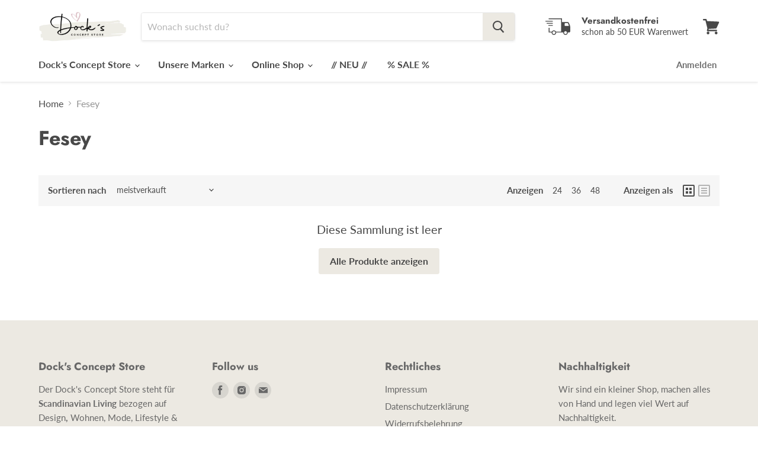

--- FILE ---
content_type: text/html; charset=utf-8
request_url: https://docks-concept-store.de/collections/fesey
body_size: 80744
content:
<!doctype html>
<html class="no-js no-touch" lang="de">
  <head>

    

    

    

    


    <meta charset="utf-8">
    <meta http-equiv="x-ua-compatible" content="IE=edge">
    <meta name="google-site-verification" content="uQ-yhygbJg_G2FVg62-2LAKxdNJZbIvQ81hTNsuUCN8" />
    
    <link rel="preconnect" href="https://cdn.shopify.com">
    <link rel="preconnect" href="https://fonts.shopifycdn.com">
    <link rel="preconnect" href="https://v.shopify.com">
    <link rel="preconnect" href="https://cdn.shopifycloud.com">
    
 <!-- Google Tag Manager -->
<script>(function(w,d,s,l,i){w[l]=w[l]||[];w[l].push({'gtm.start':
new Date().getTime(),event:'gtm.js'});var f=d.getElementsByTagName(s)[0],
j=d.createElement(s),dl=l!='dataLayer'?'&l='+l:'';j.async=true;j.src=
'https://www.googletagmanager.com/gtm.js?id='+i+dl;f.parentNode.insertBefore(j,f);
})(window,document,'script','dataLayer','GTM-KRJ5H96');</script>
<!-- End Google Tag Manager -->
    
    <title>Fesey — Dock&#39;s Concept Store Travemünde</title>
    
    
  <link rel="shortcut icon" href="//docks-concept-store.de/cdn/shop/files/favicon-32x32_72ddf2be-5d73-4506-b55a-f9305ec6b2e9_32x32.png?v=1617357768" type="image/png">

    
      <link rel="canonical" href="https://docks-concept-store.de/collections/fesey" />
    
    <meta name="viewport" content="width=device-width">
    
    















<meta property="og:site_name" content="Dock&#39;s Concept Store Travemünde">
<meta property="og:url" content="https://docks-concept-store.de/collections/fesey">
<meta property="og:title" content="Fesey">
<meta property="og:type" content="website">
<meta property="og:description" content="Scandinavian Living - Wohnen, Mode, Lifestyle &amp; Kids">




    
    
    

    
    
    <meta
      property="og:image"
      content="https://docks-concept-store.de/cdn/shop/files/Logo_Online_Shop_1200x1200.png?v=1704128565"
    />
    <meta
      property="og:image:secure_url"
      content="https://docks-concept-store.de/cdn/shop/files/Logo_Online_Shop_1200x1200.png?v=1704128565"
    />
    <meta property="og:image:width" content="1200" />
    <meta property="og:image:height" content="1200" />
    
    
    <meta property="og:image:alt" content="Social media image" />
  
















<meta name="twitter:title" content="Fesey">
<meta name="twitter:description" content="Scandinavian Living - Wohnen, Mode, Lifestyle &amp; Kids">


    
    
    
      
      
      <meta name="twitter:card" content="summary">
    
    
    <meta
      property="twitter:image"
      content="https://docks-concept-store.de/cdn/shop/files/Logo_Online_Shop_1200x1200_crop_center.png?v=1704128565"
    />
    <meta property="twitter:image:width" content="1200" />
    <meta property="twitter:image:height" content="1200" />
    
    
    <meta property="twitter:image:alt" content="Social media image" />
  


    <link rel="preload" href="//docks-concept-store.de/cdn/fonts/lato/lato_n7.900f219bc7337bc57a7a2151983f0a4a4d9d5dcf.woff2" as="font" crossorigin="anonymous">
    <link rel="preload" as="style" href="//docks-concept-store.de/cdn/shop/t/7/assets/theme.css?v=118619869529286147361763469589">
    <script>window.performance && window.performance.mark && window.performance.mark('shopify.content_for_header.start');</script><meta id="shopify-digital-wallet" name="shopify-digital-wallet" content="/52219576515/digital_wallets/dialog">
<meta name="shopify-checkout-api-token" content="751b411839c6c137e6980f3455fc5dfe">
<meta id="in-context-paypal-metadata" data-shop-id="52219576515" data-venmo-supported="false" data-environment="production" data-locale="de_DE" data-paypal-v4="true" data-currency="EUR">
<link rel="alternate" type="application/atom+xml" title="Feed" href="/collections/fesey.atom" />
<link rel="alternate" type="application/json+oembed" href="https://docks-concept-store.de/collections/fesey.oembed">
<script async="async" src="/checkouts/internal/preloads.js?locale=de-DE"></script>
<script id="shopify-features" type="application/json">{"accessToken":"751b411839c6c137e6980f3455fc5dfe","betas":["rich-media-storefront-analytics"],"domain":"docks-concept-store.de","predictiveSearch":true,"shopId":52219576515,"locale":"de"}</script>
<script>var Shopify = Shopify || {};
Shopify.shop = "docks-concept-store-travemunde.myshopify.com";
Shopify.locale = "de";
Shopify.currency = {"active":"EUR","rate":"1.0"};
Shopify.country = "DE";
Shopify.theme = {"name":"Dock's Concept Store Travemünde","id":117273428163,"schema_name":"Empire","schema_version":"5.7.1","theme_store_id":838,"role":"main"};
Shopify.theme.handle = "null";
Shopify.theme.style = {"id":null,"handle":null};
Shopify.cdnHost = "docks-concept-store.de/cdn";
Shopify.routes = Shopify.routes || {};
Shopify.routes.root = "/";</script>
<script type="module">!function(o){(o.Shopify=o.Shopify||{}).modules=!0}(window);</script>
<script>!function(o){function n(){var o=[];function n(){o.push(Array.prototype.slice.apply(arguments))}return n.q=o,n}var t=o.Shopify=o.Shopify||{};t.loadFeatures=n(),t.autoloadFeatures=n()}(window);</script>
<script id="shop-js-analytics" type="application/json">{"pageType":"collection"}</script>
<script defer="defer" async type="module" src="//docks-concept-store.de/cdn/shopifycloud/shop-js/modules/v2/client.init-shop-cart-sync_e98Ab_XN.de.esm.js"></script>
<script defer="defer" async type="module" src="//docks-concept-store.de/cdn/shopifycloud/shop-js/modules/v2/chunk.common_Pcw9EP95.esm.js"></script>
<script defer="defer" async type="module" src="//docks-concept-store.de/cdn/shopifycloud/shop-js/modules/v2/chunk.modal_CzmY4ZhL.esm.js"></script>
<script type="module">
  await import("//docks-concept-store.de/cdn/shopifycloud/shop-js/modules/v2/client.init-shop-cart-sync_e98Ab_XN.de.esm.js");
await import("//docks-concept-store.de/cdn/shopifycloud/shop-js/modules/v2/chunk.common_Pcw9EP95.esm.js");
await import("//docks-concept-store.de/cdn/shopifycloud/shop-js/modules/v2/chunk.modal_CzmY4ZhL.esm.js");

  window.Shopify.SignInWithShop?.initShopCartSync?.({"fedCMEnabled":true,"windoidEnabled":true});

</script>
<script id="__st">var __st={"a":52219576515,"offset":3600,"reqid":"c009f11c-0623-4ff6-9f4c-5a34c410cd05-1769242339","pageurl":"docks-concept-store.de\/collections\/fesey","u":"1444b0f5614b","p":"collection","rtyp":"collection","rid":263143456963};</script>
<script>window.ShopifyPaypalV4VisibilityTracking = true;</script>
<script id="form-persister">!function(){'use strict';const t='contact',e='new_comment',n=[[t,t],['blogs',e],['comments',e],[t,'customer']],o='password',r='form_key',c=['recaptcha-v3-token','g-recaptcha-response','h-captcha-response',o],s=()=>{try{return window.sessionStorage}catch{return}},i='__shopify_v',u=t=>t.elements[r],a=function(){const t=[...n].map((([t,e])=>`form[action*='/${t}']:not([data-nocaptcha='true']) input[name='form_type'][value='${e}']`)).join(',');var e;return e=t,()=>e?[...document.querySelectorAll(e)].map((t=>t.form)):[]}();function m(t){const e=u(t);a().includes(t)&&(!e||!e.value)&&function(t){try{if(!s())return;!function(t){const e=s();if(!e)return;const n=u(t);if(!n)return;const o=n.value;o&&e.removeItem(o)}(t);const e=Array.from(Array(32),(()=>Math.random().toString(36)[2])).join('');!function(t,e){u(t)||t.append(Object.assign(document.createElement('input'),{type:'hidden',name:r})),t.elements[r].value=e}(t,e),function(t,e){const n=s();if(!n)return;const r=[...t.querySelectorAll(`input[type='${o}']`)].map((({name:t})=>t)),u=[...c,...r],a={};for(const[o,c]of new FormData(t).entries())u.includes(o)||(a[o]=c);n.setItem(e,JSON.stringify({[i]:1,action:t.action,data:a}))}(t,e)}catch(e){console.error('failed to persist form',e)}}(t)}const f=t=>{if('true'===t.dataset.persistBound)return;const e=function(t,e){const n=function(t){return'function'==typeof t.submit?t.submit:HTMLFormElement.prototype.submit}(t).bind(t);return function(){let t;return()=>{t||(t=!0,(()=>{try{e(),n()}catch(t){(t=>{console.error('form submit failed',t)})(t)}})(),setTimeout((()=>t=!1),250))}}()}(t,(()=>{m(t)}));!function(t,e){if('function'==typeof t.submit&&'function'==typeof e)try{t.submit=e}catch{}}(t,e),t.addEventListener('submit',(t=>{t.preventDefault(),e()})),t.dataset.persistBound='true'};!function(){function t(t){const e=(t=>{const e=t.target;return e instanceof HTMLFormElement?e:e&&e.form})(t);e&&m(e)}document.addEventListener('submit',t),document.addEventListener('DOMContentLoaded',(()=>{const e=a();for(const t of e)f(t);var n;n=document.body,new window.MutationObserver((t=>{for(const e of t)if('childList'===e.type&&e.addedNodes.length)for(const t of e.addedNodes)1===t.nodeType&&'FORM'===t.tagName&&a().includes(t)&&f(t)})).observe(n,{childList:!0,subtree:!0,attributes:!1}),document.removeEventListener('submit',t)}))}()}();</script>
<script integrity="sha256-4kQ18oKyAcykRKYeNunJcIwy7WH5gtpwJnB7kiuLZ1E=" data-source-attribution="shopify.loadfeatures" defer="defer" src="//docks-concept-store.de/cdn/shopifycloud/storefront/assets/storefront/load_feature-a0a9edcb.js" crossorigin="anonymous"></script>
<script data-source-attribution="shopify.dynamic_checkout.dynamic.init">var Shopify=Shopify||{};Shopify.PaymentButton=Shopify.PaymentButton||{isStorefrontPortableWallets:!0,init:function(){window.Shopify.PaymentButton.init=function(){};var t=document.createElement("script");t.src="https://docks-concept-store.de/cdn/shopifycloud/portable-wallets/latest/portable-wallets.de.js",t.type="module",document.head.appendChild(t)}};
</script>
<script data-source-attribution="shopify.dynamic_checkout.buyer_consent">
  function portableWalletsHideBuyerConsent(e){var t=document.getElementById("shopify-buyer-consent"),n=document.getElementById("shopify-subscription-policy-button");t&&n&&(t.classList.add("hidden"),t.setAttribute("aria-hidden","true"),n.removeEventListener("click",e))}function portableWalletsShowBuyerConsent(e){var t=document.getElementById("shopify-buyer-consent"),n=document.getElementById("shopify-subscription-policy-button");t&&n&&(t.classList.remove("hidden"),t.removeAttribute("aria-hidden"),n.addEventListener("click",e))}window.Shopify?.PaymentButton&&(window.Shopify.PaymentButton.hideBuyerConsent=portableWalletsHideBuyerConsent,window.Shopify.PaymentButton.showBuyerConsent=portableWalletsShowBuyerConsent);
</script>
<script data-source-attribution="shopify.dynamic_checkout.cart.bootstrap">document.addEventListener("DOMContentLoaded",(function(){function t(){return document.querySelector("shopify-accelerated-checkout-cart, shopify-accelerated-checkout")}if(t())Shopify.PaymentButton.init();else{new MutationObserver((function(e,n){t()&&(Shopify.PaymentButton.init(),n.disconnect())})).observe(document.body,{childList:!0,subtree:!0})}}));
</script>
<link id="shopify-accelerated-checkout-styles" rel="stylesheet" media="screen" href="https://docks-concept-store.de/cdn/shopifycloud/portable-wallets/latest/accelerated-checkout-backwards-compat.css" crossorigin="anonymous">
<style id="shopify-accelerated-checkout-cart">
        #shopify-buyer-consent {
  margin-top: 1em;
  display: inline-block;
  width: 100%;
}

#shopify-buyer-consent.hidden {
  display: none;
}

#shopify-subscription-policy-button {
  background: none;
  border: none;
  padding: 0;
  text-decoration: underline;
  font-size: inherit;
  cursor: pointer;
}

#shopify-subscription-policy-button::before {
  box-shadow: none;
}

      </style>

<script>window.performance && window.performance.mark && window.performance.mark('shopify.content_for_header.end');</script>
    <link href="//docks-concept-store.de/cdn/shop/t/7/assets/theme.css?v=118619869529286147361763469589" rel="stylesheet" type="text/css" media="all" />
    
    <script>
      window.Theme = window.Theme || {};
      window.Theme.routes = {
        "root_url": "/",
        "account_url": "/account",
        "account_login_url": "https://shopify.com/52219576515/account?locale=de&region_country=DE",
        "account_logout_url": "/account/logout",
        "account_register_url": "https://shopify.com/52219576515/account?locale=de",
        "account_addresses_url": "/account/addresses",
        "collections_url": "/collections",
        "all_products_collection_url": "/collections/all",
        "search_url": "/search",
        "cart_url": "/cart",
        "cart_add_url": "/cart/add",
        "cart_change_url": "/cart/change",
        "cart_clear_url": "/cart/clear",
        "product_recommendations_url": "/recommendations/products",
      };
    </script>
    
  <!-- BEGIN app block: shopify://apps/complianz-gdpr-cookie-consent/blocks/bc-block/e49729f0-d37d-4e24-ac65-e0e2f472ac27 -->

    
    
<link id='complianz-css' rel="stylesheet" href=https://cdn.shopify.com/extensions/019be05e-f673-7a8f-bd4e-ed0da9930f96/gdpr-legal-cookie-75/assets/complainz.css media="print" onload="this.media='all'">
    <style>
        #Compliance-iframe.Compliance-iframe-branded > div.purposes-header,
        #Compliance-iframe.Compliance-iframe-branded > div.cmplc-cmp-header,
        #purposes-container > div.purposes-header,
        #Compliance-cs-banner .Compliance-cs-brand {
            background-color: #ECE9E2 !important;
            color: #484848!important;
        }
        #Compliance-iframe.Compliance-iframe-branded .purposes-header .cmplc-btn-cp ,
        #Compliance-iframe.Compliance-iframe-branded .purposes-header .cmplc-btn-cp:hover,
        #Compliance-iframe.Compliance-iframe-branded .purposes-header .cmplc-btn-back:hover  {
            background-color: #ffffff !important;
            opacity: 1 !important;
        }
        #Compliance-cs-banner .cmplc-toggle .cmplc-toggle-label {
            color: #ECE9E2!important;
        }
        #Compliance-iframe.Compliance-iframe-branded .purposes-header .cmplc-btn-cp:hover,
        #Compliance-iframe.Compliance-iframe-branded .purposes-header .cmplc-btn-back:hover {
            background-color: #484848!important;
            color: #ECE9E2!important;
        }
        #Compliance-cs-banner #Compliance-cs-title {
            font-size: 14px !important;
        }
        #Compliance-cs-banner .Compliance-cs-content,
        #Compliance-cs-title,
        .cmplc-toggle-checkbox.granular-control-checkbox span {
            background-color: #ECE9E2 !important;
            color: #484848 !important;
            font-size: 14px !important;
        }
        #Compliance-cs-banner .Compliance-cs-close-btn {
            font-size: 14px !important;
            background-color: #ECE9E2 !important;
        }
        #Compliance-cs-banner .Compliance-cs-opt-group {
            color: #ECE9E2 !important;
        }
        #Compliance-cs-banner .Compliance-cs-opt-group button,
        .Compliance-alert button.Compliance-button-cancel {
            background-color: #484848!important;
            color: #ffffff!important;
        }
        #Compliance-cs-banner .Compliance-cs-opt-group button.Compliance-cs-accept-btn,
        #Compliance-cs-banner .Compliance-cs-opt-group button.Compliance-cs-btn-primary,
        .Compliance-alert button.Compliance-button-confirm {
            background-color: #484848 !important;
            color: #ffffff !important;
        }
        #Compliance-cs-banner .Compliance-cs-opt-group button.Compliance-cs-reject-btn {
            background-color: #484848!important;
            color: #ffffff!important;
        }

        #Compliance-cs-banner .Compliance-banner-content button {
            cursor: pointer !important;
            color: currentColor !important;
            text-decoration: underline !important;
            border: none !important;
            background-color: transparent !important;
            font-size: 100% !important;
            padding: 0 !important;
        }

        #Compliance-cs-banner .Compliance-cs-opt-group button {
            border-radius: 4px !important;
            padding-block: 10px !important;
        }
        @media (min-width: 640px) {
            #Compliance-cs-banner.Compliance-cs-default-floating:not(.Compliance-cs-top):not(.Compliance-cs-center) .Compliance-cs-container, #Compliance-cs-banner.Compliance-cs-default-floating:not(.Compliance-cs-bottom):not(.Compliance-cs-center) .Compliance-cs-container, #Compliance-cs-banner.Compliance-cs-default-floating.Compliance-cs-center:not(.Compliance-cs-top):not(.Compliance-cs-bottom) .Compliance-cs-container {
                width: 560px !important;
            }
            #Compliance-cs-banner.Compliance-cs-default-floating:not(.Compliance-cs-top):not(.Compliance-cs-center) .Compliance-cs-opt-group, #Compliance-cs-banner.Compliance-cs-default-floating:not(.Compliance-cs-bottom):not(.Compliance-cs-center) .Compliance-cs-opt-group, #Compliance-cs-banner.Compliance-cs-default-floating.Compliance-cs-center:not(.Compliance-cs-top):not(.Compliance-cs-bottom) .Compliance-cs-opt-group {
                flex-direction: row !important;
            }
            #Compliance-cs-banner .Compliance-cs-opt-group button:not(:last-of-type),
            #Compliance-cs-banner .Compliance-cs-opt-group button {
                margin-right: 4px !important;
            }
            #Compliance-cs-banner .Compliance-cs-container .Compliance-cs-brand {
                position: absolute !important;
                inset-block-start: 6px;
            }
        }
        #Compliance-cs-banner.Compliance-cs-default-floating:not(.Compliance-cs-top):not(.Compliance-cs-center) .Compliance-cs-opt-group > div, #Compliance-cs-banner.Compliance-cs-default-floating:not(.Compliance-cs-bottom):not(.Compliance-cs-center) .Compliance-cs-opt-group > div, #Compliance-cs-banner.Compliance-cs-default-floating.Compliance-cs-center:not(.Compliance-cs-top):not(.Compliance-cs-bottom) .Compliance-cs-opt-group > div {
            flex-direction: row-reverse;
            width: 100% !important;
        }

        .Compliance-cs-brand-badge-outer, .Compliance-cs-brand-badge, #Compliance-cs-banner.Compliance-cs-default-floating.Compliance-cs-bottom .Compliance-cs-brand-badge-outer,
        #Compliance-cs-banner.Compliance-cs-default.Compliance-cs-bottom .Compliance-cs-brand-badge-outer,
        #Compliance-cs-banner.Compliance-cs-default:not(.Compliance-cs-left) .Compliance-cs-brand-badge-outer,
        #Compliance-cs-banner.Compliance-cs-default-floating:not(.Compliance-cs-left) .Compliance-cs-brand-badge-outer {
            display: none !important
        }

        #Compliance-cs-banner:not(.Compliance-cs-top):not(.Compliance-cs-bottom) .Compliance-cs-container.Compliance-cs-themed {
            flex-direction: row !important;
        }

        #Compliance-cs-banner #Compliance-cs-title,
        #Compliance-cs-banner #Compliance-cs-custom-title {
            justify-self: center !important;
            font-size: 14px !important;
            font-family: -apple-system,sans-serif !important;
            margin-inline: auto !important;
            width: 55% !important;
            text-align: center;
            font-weight: 600;
            visibility: unset;
        }

        @media (max-width: 640px) {
            #Compliance-cs-banner #Compliance-cs-title,
            #Compliance-cs-banner #Compliance-cs-custom-title {
                display: block;
            }
        }

        #Compliance-cs-banner .Compliance-cs-brand img {
            max-width: 110px !important;
            min-height: 32px !important;
        }
        #Compliance-cs-banner .Compliance-cs-container .Compliance-cs-brand {
            background: none !important;
            padding: 0px !important;
            margin-block-start:10px !important;
            margin-inline-start:16px !important;
        }

        #Compliance-cs-banner .Compliance-cs-opt-group button {
            padding-inline: 4px !important;
        }

    </style>
    
    
    
    

    <script type="text/javascript">
        function loadScript(src) {
            return new Promise((resolve, reject) => {
                const s = document.createElement("script");
                s.src = src;
                s.charset = "UTF-8";
                s.onload = resolve;
                s.onerror = reject;
                document.head.appendChild(s);
            });
        }

        function filterGoogleConsentModeURLs(domainsArray) {
            const googleConsentModeComplianzURls = [
                // 197, # Google Tag Manager:
                {"domain":"s.www.googletagmanager.com", "path":""},
                {"domain":"www.tagmanager.google.com", "path":""},
                {"domain":"www.googletagmanager.com", "path":""},
                {"domain":"googletagmanager.com", "path":""},
                {"domain":"tagassistant.google.com", "path":""},
                {"domain":"tagmanager.google.com", "path":""},

                // 2110, # Google Analytics 4:
                {"domain":"www.analytics.google.com", "path":""},
                {"domain":"www.google-analytics.com", "path":""},
                {"domain":"ssl.google-analytics.com", "path":""},
                {"domain":"google-analytics.com", "path":""},
                {"domain":"analytics.google.com", "path":""},
                {"domain":"region1.google-analytics.com", "path":""},
                {"domain":"region1.analytics.google.com", "path":""},
                {"domain":"*.google-analytics.com", "path":""},
                {"domain":"www.googletagmanager.com", "path":"/gtag/js?id=G"},
                {"domain":"googletagmanager.com", "path":"/gtag/js?id=UA"},
                {"domain":"www.googletagmanager.com", "path":"/gtag/js?id=UA"},
                {"domain":"googletagmanager.com", "path":"/gtag/js?id=G"},

                // 177, # Google Ads conversion tracking:
                {"domain":"googlesyndication.com", "path":""},
                {"domain":"media.admob.com", "path":""},
                {"domain":"gmodules.com", "path":""},
                {"domain":"ad.ytsa.net", "path":""},
                {"domain":"dartmotif.net", "path":""},
                {"domain":"dmtry.com", "path":""},
                {"domain":"go.channelintelligence.com", "path":""},
                {"domain":"googleusercontent.com", "path":""},
                {"domain":"googlevideo.com", "path":""},
                {"domain":"gvt1.com", "path":""},
                {"domain":"links.channelintelligence.com", "path":""},
                {"domain":"obrasilinteirojoga.com.br", "path":""},
                {"domain":"pcdn.tcgmsrv.net", "path":""},
                {"domain":"rdr.tag.channelintelligence.com", "path":""},
                {"domain":"static.googleadsserving.cn", "path":""},
                {"domain":"studioapi.doubleclick.com", "path":""},
                {"domain":"teracent.net", "path":""},
                {"domain":"ttwbs.channelintelligence.com", "path":""},
                {"domain":"wtb.channelintelligence.com", "path":""},
                {"domain":"youknowbest.com", "path":""},
                {"domain":"doubleclick.net", "path":""},
                {"domain":"redirector.gvt1.com", "path":""},

                //116, # Google Ads Remarketing
                {"domain":"googlesyndication.com", "path":""},
                {"domain":"media.admob.com", "path":""},
                {"domain":"gmodules.com", "path":""},
                {"domain":"ad.ytsa.net", "path":""},
                {"domain":"dartmotif.net", "path":""},
                {"domain":"dmtry.com", "path":""},
                {"domain":"go.channelintelligence.com", "path":""},
                {"domain":"googleusercontent.com", "path":""},
                {"domain":"googlevideo.com", "path":""},
                {"domain":"gvt1.com", "path":""},
                {"domain":"links.channelintelligence.com", "path":""},
                {"domain":"obrasilinteirojoga.com.br", "path":""},
                {"domain":"pcdn.tcgmsrv.net", "path":""},
                {"domain":"rdr.tag.channelintelligence.com", "path":""},
                {"domain":"static.googleadsserving.cn", "path":""},
                {"domain":"studioapi.doubleclick.com", "path":""},
                {"domain":"teracent.net", "path":""},
                {"domain":"ttwbs.channelintelligence.com", "path":""},
                {"domain":"wtb.channelintelligence.com", "path":""},
                {"domain":"youknowbest.com", "path":""},
                {"domain":"doubleclick.net", "path":""},
                {"domain":"redirector.gvt1.com", "path":""}
            ];

            if (!Array.isArray(domainsArray)) { 
                return [];
            }

            const blockedPairs = new Map();
            for (const rule of googleConsentModeComplianzURls) {
                if (!blockedPairs.has(rule.domain)) {
                    blockedPairs.set(rule.domain, new Set());
                }
                blockedPairs.get(rule.domain).add(rule.path);
            }

            return domainsArray.filter(item => {
                const paths = blockedPairs.get(item.d);
                return !(paths && paths.has(item.p));
            });
        }

        function setupAutoblockingByDomain() {
            // autoblocking by domain
            const autoblockByDomainArray = [];
            const prefixID = '10000' // to not get mixed with real metis ids
            let cmpBlockerDomains = []
            let cmpCmplcVendorsPurposes = {}
            let counter = 1
            for (const object of autoblockByDomainArray) {
                cmpBlockerDomains.push({
                    d: object.d,
                    p: object.path,
                    v: prefixID + counter,
                });
                counter++;
            }
            
            counter = 1
            for (const object of autoblockByDomainArray) {
                cmpCmplcVendorsPurposes[prefixID + counter] = object?.p ?? '1';
                counter++;
            }

            Object.defineProperty(window, "cmp_cmplc_vendors_purposes", {
                get() {
                    return cmpCmplcVendorsPurposes;
                },
                set(value) {
                    cmpCmplcVendorsPurposes = { ...cmpCmplcVendorsPurposes, ...value };
                }
            });
            const basicGmc = true;


            Object.defineProperty(window, "cmp_importblockerdomains", {
                get() {
                    if (basicGmc) {
                        return filterGoogleConsentModeURLs(cmpBlockerDomains);
                    }
                    return cmpBlockerDomains;
                },
                set(value) {
                    cmpBlockerDomains = [ ...cmpBlockerDomains, ...value ];
                }
            });
        }

        function enforceRejectionRecovery() {
            const base = (window._cmplc = window._cmplc || {});
            const featuresHolder = {};

            function lockFlagOn(holder) {
                const desc = Object.getOwnPropertyDescriptor(holder, 'rejection_recovery');
                if (!desc) {
                    Object.defineProperty(holder, 'rejection_recovery', {
                        get() { return true; },
                        set(_) { /* ignore */ },
                        enumerable: true,
                        configurable: false
                    });
                }
                return holder;
            }

            Object.defineProperty(base, 'csFeatures', {
                configurable: false,
                enumerable: true,
                get() {
                    return featuresHolder;
                },
                set(obj) {
                    if (obj && typeof obj === 'object') {
                        Object.keys(obj).forEach(k => {
                            if (k !== 'rejection_recovery') {
                                featuresHolder[k] = obj[k];
                            }
                        });
                    }
                    // we lock it, it won't try to redefine
                    lockFlagOn(featuresHolder);
                }
            });

            // Ensure an object is exposed even if read early
            if (!('csFeatures' in base)) {
                base.csFeatures = {};
            } else {
                // If someone already set it synchronously, merge and lock now.
                base.csFeatures = base.csFeatures;
            }
        }

        function splitDomains(joinedString) {
            if (!joinedString) {
                return []; // empty string -> empty array
            }
            return joinedString.split(";");
        }

        function setupWhitelist() {
            // Whitelist by domain:
            const whitelistString = "";
            const whitelist_array = [...splitDomains(whitelistString)];
            if (Array.isArray(window?.cmp_block_ignoredomains)) {
                window.cmp_block_ignoredomains = [...whitelist_array, ...window.cmp_block_ignoredomains];
            }
        }

        async function initCompliance() {
            const currentCsConfiguration = {"siteId":4357334,"cookiePolicyIds":{"de":13352246},"banner":{"acceptButtonDisplay":true,"rejectButtonDisplay":true,"customizeButtonDisplay":true,"position":"float-center","backgroundOverlay":false,"fontSize":"14px","content":"","acceptButtonCaption":"","rejectButtonCaption":"","customizeButtonCaption":"","backgroundColor":"#ECE9E2","textColor":"#484848","acceptButtonColor":"#484848","acceptButtonCaptionColor":"#ffffff","rejectButtonColor":"#484848","rejectButtonCaptionColor":"#ffffff","customizeButtonColor":"#484848","customizeButtonCaptionColor":"#ffffff","logo":"data:image\/png;base64,iVBORw0KGgoAAAANSUhEUgAAAdYAAADGCAYAAABvu6F1AAAAAXNSR0IArs4c6QAAIABJREFUeF7sfQl8XVW1\/lp7n3PunNzMaZtONM1wOwAWAQud6EQrg6AtiCiDICoOz4c+xyfyd3xPfSqKCiqTIFImmQodIGkLiEIV2oxNWtrSIWmGmzvfe4a9\/[base64]\/1GDABFhY2XlODLpTEB2HkM2iwjKAWAMADjfZ6FEBAYivEtEjQhYA4BVxKHapfOGoqUfCtqa7Kg5KvZCTnEEbMF6im+QPb3TAwFp8v3Y7IvGOVAsRMY\/CghLgUABgON9RlMA0ExEL5IQL6iK+Dcy1jx5wYLk6YGovUobgeFD4Hgf2uGbsT2yjcAoQ0AK1evnz9cMk30bAT8KAKWAwAZhmdIELAjoXQb0mGmIP5VevGCbrbkOArJ2FzYCx0DAFqz28bARGEYEpPl328t\/[base64]\/x4Ibbuh3EFLj+g1XEcGNgLikawwCeA4F\/aG4o\/l5XLlSmpXtlJxT\/cDY8xsxCNiCdcRslT3R0YZAw9qN1wKDGwBgwbGifxFgtyB60RTi1wbo78xcsiQ+kACkujUbJjMGn0fE27qN0wEA6y3D\/A6n5M6py5fLKGK72QjYCAwCArZgHQQQ7S5sBAaCgAxYqq6s9GgW+wECuxqADplo39sLIjQR0Vph4l1MRN8+HgH4TkWF0xD8eiT4b0AcA0TyuZd5rzsZwuMWKr8qWfihfZjmnLCbjYCNwIkiYAvWE0XQvt9GYIAISGYl8OcFNGQ\/[base64]\/iFJmePY1BRGDXpk1Zekr8AAAvAYAJfXRtEtEqYHD31IvmbhqIT7W3\/hrXVEwnzj8OAF8HAN51TTraGGCHJcS3SxfPe\/[base64]\/bsgfBoRt9XU1ERPgeme0lOQAnXbyy+PYaDNRqBzCaAECIqAIIsAnJiO0CHzICFDHAglYUIbADUD4h5kuIsJ6x2DjO2RZLLpnEsvjQ\/2YuX8ale\/PF51qM8DpufWW5pNAgHeYQg3xNua3pq+cqV+ovNo2LgxD3RaAoD39xCshzomEPcT0Z9KFy945UTHsu+3ETjdEbAF6\/CfAAwEAt80jdTN0Vh8YntbO3JFAY\/HTV6P23I4nCkE+pVF+Gh9ff1WO9\/w2BtW9XxFoerg8xHgVgQ4GwA8\/dnig7mkSSKQGusbROIfCGyLZZo7VcVq2q0osQULFgyKxSBNCsFdU4nz5\/s2A1MzAK2zLPxu2dJ57\/Rn\/u93zeurV2fkONzziNiTvRJRILwMBPdNXTT3offry\/53GwEbgWMjYAvWYT4hxcXFDk1Vf5lMJm9qDwaVcDgMQghARHC5nFRYUCAcmhZEjt+vqan\/jR3QdOwNa3xp0xUk6JZ0dZiBtW6pJkgEYjcAvCxM4yE0+Na3Ey3BFStXCjxBIoW6p5\/2oTvjTIb8EQAo6mOK28gSv2GgPjpY5uk3n33W7XFkXKhw9hwQ9aIlYw0R3V+yeO5PBwabfbWNgI3A0QjYgnV4zwQrLi6e7FDVH0ZjsZUtra2YSCTSCYayqaoKWX4\/+f2ZusKVO4Cxn9fU1JywWXB4lzx0o7\/55ptqRij2X0j4FQDI6edIEuw4AEYRIEkgnAjoIwRGRFEgaAWk1wXhCymRrDxz6dIT8sO+U1HhNw12LjB2LwCN622ORPRvIvxa0Iy+cf7y5eF+ruOYl1WtqtIcWS2zgfG1fZifmwDx\/qkL53xzMMaz+7AROJ0RsAXrMO7+\/PnzlebmvbMRlW9EwpFlTU1NYJrmYW45TdMgPy9XuD2eXYrCf1JTU\/cnAJBpOHbrBYHt69ZlmuC4nQF8+Zhl1wjiiLBHEL0JADsAqQWJRxGESQAKIvMSUAERTAagGYioAaSvf4MRvJwSiTenLV16XIXDa9evz1EsZTZw\/nsAGtvrRiK8apn0SW7F9h0PIURvfXYK1uBsYNSXYI0B0ANTF8271T5cNgI2AieGgC1YTwy\/E7o7EAhoKMRHCenzoVDkgn3792OXtio7drmcUDRunFAV9Xlg7Hc1NTWSPN1ufSAghRYn7XZE+GLfIFEIAN8GopeBsFIxrPpYrKW9e4CQJHBQXTl5pPISxtk5BPRBhhggABcSvSEQXmCAb\/iszF2FS8+MDWRD6isqcrmBc4CxuwhgzHvvRWlufrkj4bp81puzkngHDkous2Rf0g1+AePwQq8aK4EgpD+Ht9fdfM4tt0h\/ss3CNJCNta+1EeiGgC1Yh\/E4TJo0yel1u79gmuY1HeHQmU1NzYeLWzNEGcAEEybIkpr4YyHEI3V1dTJ4yW59ICCJFzTBb0cB\/9mXxkpErwOwe\/Tg\/of7G227ZU1FmUthHwHAjwFBaZpmEOhxQfRk0krVPPnaa4n+siI1rN6Yx1SaQ4i\/6VWwEuiAuGbqojmXDeZGv71mjcfD3XMI4ZnefawAiPBIayr62fOWLYvY+ayDib7d1+mGgC1Yh3HHZ82a5U7G4z9KGfqloVBocktL6+H9kP5Vn88LYwoL4WAgzY2plPn89u3bT8i\/N4xLPSlD33777eyaOQu\/jgBfRYDs3gYlou8QsEdKFl34Tn+Fh\/Tdejo6MsDgMzSF30QIFxGAdrCI+JsC6T5y8tVlF14Y6c8ipcYKBs5BZHch9qaxQhQRVxcvnHNVf\/rr7zX\/fqrC73HSRaAqj\/ZVnk4QPcYceGvxnDltiIOjKfd3fvZ1NgKjCQFbsA7jbs6cOdNjmeYDsXhsfigUygkGZcGRzuZ0OiEzM0PkZGfrguAjpmlWNjY22hVI3me\/6tZuvJYh3YqI5\/[base64]\/DuNUR8zQ9es2XQgkrmcMP92bYAWiq0M76p4655ZbjikAj7Xg7es2zBAEy4HhckA4Gwh2I8BqIlwdF\/E3jlXWTWqObi+cw1C5v4+o4DAiPl+8cM41gwl6zfMvTdQ09VJC+EVfghWIHkvGjS9Ov2xhi62xDib6dl+nGwK2YB2+HeeTJ0\/Odbmc60Kh0PSOjg6MxY4Q\/WRk+CAnO7vD7XK\/wYhu22r7V\/u1U1XPrJvgcDk+Cgj\/c0iA9DjjQlg3K2g+NmXx4lC\/OuzjovpnXxrHXcoiAvgsQDqwSQYxrTVM8SfN73y7ePfuGPai9VWtqvDyTDFT4cqjAGmN9+gWJoTnSxbOHVTBWr+mogwRVyBjt3fnCu4xONGjiRT73BNvrA\/112d8Ihja99oIjFYEbME6TDtbVFTk8nq9xQzxsWAwWBrs6IBkMnl4Nn6\/X+Tn5e1XFeVpYOwX1dXVjcM01RE17KpVq\/jZWYWLkMH9giD3Pf5EojtMNP5SvmjRthNZmDQN71i\/PsM0lRlMYT8FxOkyjBYJ3iZG3+JCf7s34S2Zl5iqlgh0PNcH89KQmIIbX940S1jWdQzZ56kbCf9RGDyUKsz+9LTp040TJcI4EWzte20ERjoCtmAdph2cMWNGlq7r5ykc72ppbTtD+lcNo9M6KTclOzubCgrydxPgb1VV\/cuWLVv2DNNUR9qwuGP9xhkWwleB4FIA8HdfAAL8VVji3pKl89ed6MJo1Sr+lprnc7vgHMbZzQCwABA1QqgDIe5mAtcXL533bvdx6PbbWd35509QVM96ADijW23UrssSBPhiyaI5V57o\/Lrf37B24zypXSPCyt4ipgnARKIHH3rl5ZttbXUwkbf7Oh0RsAXrMO16eXn5GERchkDfa2o+MD4YDKapDGVjjEkzMOTn5zVYgm43TXN9Y2NjyzBNdcQNu2P96wW6lVrEOf4IEMcD0eFzTgBbiMRdpYvn3zMYC5Oaa\/PaLe4wC80HFB9DYh8GhEwgeI1QPMVMWl188YIe1oaaFzeOUTk9D4gBAHD0ELwAkiFkbcniubKk3KDlkja8tOlSEHAbIswhoMNpXUfGJplic3\/xwrlfGgxc7D5sBE5nBGzBOky7X1paOpkx9omDlVU+19TUNCYY7OiRaiMFa05OdjWB9VldF1saGxsHhdpumJZ7UoeV5lZwZBaBsB5AxLMJyN1tAmFB9LugEfvRYNEFyr4lAYOh4xyUQVOIi4DAB0ibZQqLxdQn1VSoqYtFKV02DsVDwHotGycJLV+q2F67\/DOf+YzZ35Sg9wEYG17adO1B8pHvIUg2qbRR5KhGe5Hg\/uLF875zUjfLHsxGYBQiYAvWYdrU6dOnl5NlfcG0rCubmpvzQ6HQYS3C5XRCdnYW+P3+f5uW+KhlWfvsVJuBbVSaEAGdPyTEywDTwqSbckaPHiS2+p+pi+f9e2C9HvtqKVxNIQJE6v8cqqyTBUg7hAW\/N5A9Ni24f68MaKpd\/48cBYxfAohFAFD4HhFHsCGmWB85q6Ul0lsA1EDnXFFRoYy3lM8TkAzocvZ6P2KVsOD+0iVzZL1Wu9kI2AicAAK2YD0B8E7k1kAgcBaS+O+kri9oaWnxh8MyZqWzeb1eyPJnigxfxuvBUGjxvn37ZFTToFDbncicR9K9aVpCf+4ixpTbAOCinnOn10nA\/SVL5klz8KCZW6VZuLqy0uMw2VRC\/DYCLCACbycXMfxGCPG30qUL6iQRv2XybxHilQA0pRdcX0uZ1nUOkXh3MLiC69auHcvQ9XlE+lbv2ioAEbwCgPeWLJ5z30jaZ3uuNgKnIgK2YB2mXSkvLz8fgX4RjcVmtLe3e6LRI5SzmZmZ4M\/MiHk9nsrq2rrLbeL9gW+SZGH62Jw5eRqp30GAjyPi4Wo3CLCfAFeH\/K7PzZo1a7DMrelJSuG6s7LSYZh8IUP4JCF8GAg8QFRFAKuYUP5mJmkXc5o3AGefRoCZ71kd0ZsGiC9mC31r4dKlA+Ii7g2phnUV5xPyWxDg+mMg+TewxL1Tl85\/duBo23fYCNgIdEfAFqzDdB5mlJXNs5AeCIUjY4LBoBaPHyECys7OhsyMjGaX2\/lCTU2dJDqwtdXj2yesXVtxHUflRkSac6QL1AHoTaLUTS6PZ+f42QNjYerPVBpWr85AzbMMkF1HRIsQkMtycIDwpG6aT3PGAgpnXyaCC97TH8LbYIr\/jsZp09lXLDhCx9WfgXu5pn79xqsR6EYEXNxXFwR0NwH9qXTR\/DeOcxj7NhsBG4FDCJyOghXnz5\/P9+zZwzPjcZ7w+5krmeS6x8MMw2Au02SG08ksy2JCCFltJo1RVxAJY4zk3\/I3YwlKJrmQf6uqKmKxmJC\/vV6vFQqFrKKiIquyslJSwx1tbsRp08qWkKAn2ts7XB2hEOuew5qXl0sZGRnbnU7HU9XVtd+wBevxP68N6zcGBNGnGOJ\/gOT3PRS4QwDvAIhfCqE\/XrZkyb7jH6HvOyUvMDNwATH2fYYwgQicUnNFhAcEWXUAylcQYWEvGmudAPo\/[base64]\/Gey4vbblbEXLLgUGfsBAJQcIYzAsEy9EUC3li2au+X4R+j7TmmOXnHu\/HzVweczgP8HCMVAYEpTtLDEzxjHFQR44dF+z4Mm251A1kMaqb+bsOTCExH6WFFRwYtMfg8grJBnu7fZUrqiDn0pvL3u3hOhehwKDO0+bQRGIgKjTWNlxcXFXkVRChWAscSxkAjzAUQOEeQgQRYy8AGhkzrzB1VEUgBQIZK\/gQshuCUEBwJOJPihl57ESQpGqb4KYEyaZqWmarFD\/51mqkGUSfYmAUrhawCCjgQy8ChGKOuAgqwa0kIkEgBYToK+1NR8AKLR6GFyCHmIxo0bmw5cAsT7amtrJWn6oAXYjMRDeqJzrnv5lVIuzKsA2Fflh9Sh\/[base64]\/d8920Huhs49JikzofM\/O+3CIM3B6f9P\/k\/670ONIZN\/AzIEWVMVkQnGUNbYjHHOQozxoKLwBEfmt4SYvnfvPojF42BZncVE5L1FRePI5\/NWWBb9rr6+\/glbsJ7Ys3agosIbJn4mWfBzYBBI55gebngvMrq3+KK5r57YKH3fLd0JdWsrPsAYv5EhXA6A49JMR50faqwXgRcChLcsZLeUXXRh\/fHOS\/p5hea5ggFK0ocP9N4P6iTE88CVX5YsvGDj8Y5l32cjYCPQ7a0yEsAIBAIa59xjmmaGQpShE2UwojzgfDKAKCYhpgiCiSTEWCLyCSIkQSSERbphCGFZ3LQstCyRFmBdP5LpSP5I4drFenQieEihKFmTun44Y8A5T\/8wzkBRFFA4t+RvzjlLs\/Y0H4BUKpUW7PJ+ee3YsWPA5\/W8IQgfR8QNiBghIlmnM+p0OiObN2+W2patxQ5gs+qfrcjlbvZZAvgEEivpYh9ChEbLol9SouPBsssv71dN1QEM2\/1SrF+7YRkAXc8Yk1SL0mLS14etdB3sA6KPFr8y92284\/hqo25dv77AAY47AMSHsXfCfzm\/[base64]\/qxCMKO0QsS3waU1RReumJBUoNJXZ23zYCIwmBU1GwYllZWTYAlHLEs4HBuUA0hQhzAcGdTCS9uq67U7qu6bqOhq6DldY6pfbZZdo98ru\/myG1TKlhyt\/YTevsNOdKk2\/a8NvZDtmDj\/TdNV46jzE9F2lm7tKIu37LefZQYWRI1CGherhrxHSRc4fDAZqmCU1TDYfDEdEUJYGcy5ycKJDYDYg1RLgVAKoQcVtNTY3069oCto8NTxcq37xZ8XXErmEA1wHggiOCFeoR8ZGHNq7\/\/lAS0Mtgpuvmzh1vWuoyhvBdwjTr0jG0VrrVEvyFsuMIYGpYvTHP4tY8zvmvAaCgDxpDqRnv1km\/6oCibF2wYIG0hNjNRsBG4AQROCUE66xZs9RQKORXFCXAZfktopKDgTsTAWBMKpWcYBhGtq4bmm4YJDU80zSxu0n3aOF0NCaHTbKdJti08JSWWMbSqTJSoDJkiIf9o4eEaafvNB2URAhoSZF5qJyWNNweGiYty6RZl2FnOS6ZoiOZbA4J2Z5+XCFISBO1ZVko03tk\/urRZuguk7Ccq6JIU7JCUrtVFQVVVZGpPSFVVZs4500MWRMh7QWgRiLWKITYXl9fv9vWZHt\/MurWbJiMDD7FGN4EBJ31UAnigLjBBOv7Xrf21lDktXbNRtIeppLqRK7S1wDE0j5qssovJINA\/Ixz9S\/FCy6oGuhzXrd+40wF6NOEeENPn3KPng4AUIWB5tcDCxfuGugY9vU2AjYCvSMwnIIVi4uLcznnYxhj4xHFFAA82zLMcwzTmmxZlvSpCmneTek6Sj+kNO\/[base64]\/DQRXdRVDR4SdRPQEI3bnGYc4fYfqpZEm7LfUOUDiy4A0HwE9vYwlD8XfgPCuqYvnVA5kLm\/e\/aaaMSWy9KDH\/\/[base64]\/pNtyGjTwHhtPeaalEAQQ2A+H7xormPDSQN5l+rN+b5VPgEIMgcaJlG9t4mPxIRXtF1+o9QVK2bfRx+3Pd\/HOwrbAROTwROtmBVysvLyzjixUTiClkrU0b6JpNJRzQac8bjcTBM83Ck7rFMvNI0KqvASKHidDgsTZPamyK1RqmadTDG3gGAega4C7nYJQTtNE3YJ4Ro0zTN1HXdcjgcViKRsJxOp+VyuURbW5twu93C5XLRGWdsFo891pm7OkBtLx14JX\/mz5+PBw4cYPF4nOXk5LBEIsF0XWeaonxFN\/Qvh8ORrPZg8LDGKk2\/fr9fEvAbqqqFiYTUogvlS1hmApmWRVKDTyaTaQ0+ldLT93Z9WMj7pXB1u13C6\/HEVVXVGWNRItjLENcKgJc451Vbt24Nnp7HvXPV0td5zdy5Y5jglwEySdI\/[base64]\/GA4Gy7+op\/evtwaAjFAofjl6WgjE3Jxt8voxmTdOeAxTPEDE\/Eo1FjhOEEBPNTjO5\/NslLAtN06KUnmJ6Spfabdp0LDVZVVFI1VRwaA7hdDqSLpdrD0O2H5HeIcStlkX\/UFW1duvWrZKL9rQzE8uarSlVleko30CEZQQwCdJaHLUQ4F0W6I+WL1q0bSif8ddWvebKykwt5Ix\/FhCWHmGF6hoVZTjez4hSd5cuXryjP3OR0c\/jTPYfgHgTApT2fQ++SQB\/Llk0587+9GtfYyNgI9B\/BIZUsJaUlORyLooB2CzG2LmmYZ6f0o0JqVTKmUwmKZFIohSqveWQdgXwyPQTTVUp\/VtTpUBt1xzafkXhvz7CAAAgAElEQVRR9glB+xngHiLaDYy9yyxrr4m41+PxhAdgvu0\/WoNwZWlpqY9z\/G4qmbqtpbUVY7HYYR+q1MLz8\/PA6\/[base64]\/v+EnLRt3ql4oVTf02IEoKw8MpRUfdKz+k\/oIW\/bZ46bzX3q9f+99tBGwEBobAUAhWNmnSJM3lchUQ0SwEcTERfNg0zYJEMsmi0VhamHQF7Bw93a6oXUVRyOl0oMft1l0uZ9ThcISIKEwCtqHUuIj+nUqltmZnZ+87VYVob1sxZcqU8U6n9s1EPPE5SWcoyfe7PiykYB07ZoxwuZ3\/UBTt7urq6gf62E6ltLR0vKIopSjEDAEwE5EmE0GuEMKr64YvkYh7Eskkl+ZiGUEtU4BUVZO+WHK73fJDhTHGOhjj\/2Ic1wOITZzTvljMatuxY0f0dClVRxUVSgOxlSjgJujk7ZU+yRQQvAgo\/jdVmLt5+vTp\/TbDDuzx68w3rZszp1gF7X8F0IUIR8rbyb4EwWYEeKBk8VyZNnPMJikMHU1tnyTCmxHhvL4vphAS\/IxHxW8mD0L1nPebl\/3vNgKnGwKDLliLiopcHo86QWHOLwPiUmm2lL7Ftra2dAUX8xB1X29AS+3K43aDz+cTXq9HppjI9JUmQHwdgF4QAtZqmtaSnZ2dqqys7CJGGFFmzNLS0pkKw9viicSn9u1vSpNZdPmSVVWl8UVjLYfmWMcU9qfq6jpJZ9hX60GiEY\/HcxnRTECcQwDzAEjW+fRJn3UinoBoLIoytUdGVktrgNPhAF+Gjzwej3A6HLImaQyInrAIHtd1\/R87duyQkcSnRdvy3HNZLqdv+UGS+p8BoKTGlML1wMGI3UpI4ReK\/\/FSG95xx5AFfNU9\/YoPnNYHOcP\/BYRZ3UEnwHZE+svUhXMlLWGfZ13m6b76zDPeAnfWg4By\/zu1794aAW0EwjtLFs891vk6LfbeXqSNwFAgMJiCFWfMmFFqWdYSAPoYkJgUicTyotGoM5FI9AhK6r4QKUylidLj8YDX45YpJKRwvperyj+FgNc5p2oh2B5JYG8YRntjY6OM0B2yl9xQgNy9z\/Ly8rkM8UuxWPSj7+7ZezhQS14jU2kmTpxgqZr6JAC7r6am5oX+zkfmAuu67jUMI5Mx5icyxwLgdCQ41xLWOZagsZZpKjLoKR5PyACo9Fu6M+BJI4\/bIz9mmhnnzQBUi4gViURqLWOs+RTwS\/cXhuO6Tvolx5rmBEBtGQP8GkA6v1WeMelmuBcN85GpyxduP67O+3ETrVrF31LzfD4vu1Ugruxe\/DwdrUy0mlnito5d23b1VX2m9sn1OdzHzkdU\/keSq\/QZDSyls4DvG8J8dNrFF1X3Y3r2JTYCNgIDRGAwBCubNWusM5Hwy6\/khZZlzjV0\/axoLM7j8Xg6grU3s69kNJIMQzIC1+l0kubQkk6nVoXAtzKArcChxjSpIRqNNu\/Zs+dIFfABLvBUuzwQCFwOQLfEorGLd7\/7bppMoqtJP\/LkSROJK\/[base64]\/VKsiApqoxW1cjj9ZDH7W51OB27iUimx2wCMF8B0Bpqamqkn2\/UtWnTyq4TAq6PRqNz3313D+taoNwImSozceIE4Ar\/jWmKB7dt2\/bGIAHAi4uLxzgV5SxClL63swFhXErXxySTSX88HnekUikyTQtVRUkLWLfHTZqqWgpXNnPON1hEMv1km6Zpe7ds2RIfjZHE0t9an+QBrtJngPDSQ3y+cgueE0APKaS\/OGXx4iE1kW9ft2mCRdYFgOxSBJoKiGMJIIJA600wbi9ftKjt6DOx5blNWQ5VLGEK+zkQ5ffNQYztkmkJTPP2qba2OkiPlt2NjcB7EThuwTp\/\/[base64]\/qPPWcO6ivMJ8FOI7HPHOINyvg2WZX0bNagsXWAT7q9YsYK\/8cYbqtvtTpNoxONxc9KkSeZoPdf9eT\/Z1wwOAsctWAOB4rOR+NUEeJVhGIWtrW1qLB5nvdEOSqEqtTG\/P1PI4CRVVYOcK5WCzMeEwLcMw2jasWOHLNk1qoWq3LJp5eXf0U3jqkgkEmhqaj6ssUpTrMvlgqJxY2Ut1\/82TfGXhoaGfuUuDvAoSOIKvnv3bo\/T6cwEMKeCYDIa9sOWEOWmaXgSiQSFIxEmzcTSwuByu8jn85letzsIDKVl4UUA9nRNTY2stjPq2pvPPuvOdHg+KIB\/kjG8BjAtXFuJYIOV0r8djLW\/O3vlyiF1T0jhunn9ep+PMS\/p6OUISirc2nA0UUTVqlWalp3\/WQT2ZQA4o8\/NIAgDwkYT9OubOA\/ZhPsAZWVlJYzBbCA8DxBNRLHFMMQ\/[base64]\/u6rkyk5m8eO5bNuuSVdHL37vzWsr\/yQAPg8B\/Yx6tSu+2r\/AoI\/73nlpd8suOOOUWlpGMCJwNLSUkk1erMQ5grTMMfiQe5IrqotjOFOEPAv0vUnIrq+ZzTFdwwAH\/vSE0RgQIJ1xowZWWAYMwXitbqhL4knEuMj4QhGotH3cPqmTZtOp\/Shgtfrkcw\/dQj4ukW03jCMV7Zv337gBOc+Im8PlJf\/MZlMXBoKhfMlAX9XU1UFvF4vFOTnw0GGpFuSuv7oyU55KS4uLlJV9RwGcD4hnWVZoiwej+fH43FXKil9sCbKYDOX2yX3NubQHA0Hg2xeQMRXOedbq6qqZPT2kJlIT\/aGV1VUeDULP4TApElYBucVIkKEBN0jGD7JUmPenrp8qqSdPOlN0jJee961qqXt\/y8GcBUCSL7hvlqMAB4n0\/xFydIFW4aS8OKkA3F8A7KysrIJB8M9fqCn9Gvk+0vmkquqig6HI+nQtJ0I+DhTrEeItMaampohy2M+vunbd53qCPRbsM6cOdNDun6OBXCdILEyHIl4QqEQxGIyjuVI6\/KlOpxOyM7KMrxeb5hztp0E\/dkier6+vn7naHr5DnSDA2Vlq+KJxMWhUMgX7JBsgp1Nskr5fD7Iy80lxvGTum49PlxpLpMmTfJrmjadc\/[base64]\/JQQ1jWhUNjR0dGByV6qzyicg9vthty8XKFpjnZEfEEIcSfnvK6mpkb6pWSVmdO2BQKB1bFYdFEw2KGGw0eyHaQPOjMjg3Jysi0OeFVVXd1Tw\/gBgrNmzVISiYSDMXGOEHAlEX2UBBVEIhEeCkdA5iZLAZuVlUUZPp\/hcGgy\/\/WfpkU\/cTgctVu2bHlPWshI3XTpx2SZBedzhtcyTDM0yaqB+w6WOXw6lTJ\/0OKG1pPts2xYXVGEKv8SAVzVLXq5V4hluhBY7MHipXM2j9Q9GMx5rwDgNaWl5wPDb0Si0UskUUsnO1knBaj8aBw\/frx8T93HAe6vqquzaR8HcwNOg776I1g7v+4Y3mQaxqWxWGycrMgiA1uO5viVwsHr9UgBYWkORw3n7DHDsF5UFKW2pqZGvmhHjZnwOM5GmurR43avDkfC84PBDoxGj2QUyQID\/sxMken3hxVkn6quq3v2OMYY9FtmzTojM5FgRQB8GhBbYhjGYtMyxibiSSYDnOQZkKXrvF6vnpHha0eGtUT4NGNsXXV1dc2gT2iYOvx3RYXfbcJ0jmwFAfsogMgFShd9WE9CuXPfvtTOBTcsOCl+5n8\/VeF3Z+CHOLBfENFEAOzLt2oAwbtE4jtoxp+funy5nbcKADKjobm5eQFDui0cji7dt3\/\/4UIY8ni5nE6aOHGihYgPKwD3bT2BfPJhOq72sMOMwDEFq8xTVVW1EJG+YBjm5Yl4fGow2AGyVurRJd0k2YPP6wWfzxtyudxVgPQEAFvjdDobTqfgpL72UzIjdXR0ZDkd6pOhUOSC9vb2NI5dzeVyQnZ2tuHzevdxBT9bXV3\/4jCfje7Dy6L0Pk3TzgQQc4joAtOwzozH4+Ni8TjoqZT80pf0iDI3WaiK+i+F80qL6CVNC766ZUuzXOiINw1Ln6vLgDLB+TVAshoNThJEbYDwVwTxVNxKbTlz6dKh1tSxfn3lOUB4PUO8SXoR+jonCNBBgh4yEe4pXzxv6yl0noZ1KlKwHjhwYDkAfSkcDi\/cu3dfj\/eZjA2ZOGGCUDjeBwzur66uf3VYJ2wPPuIQOJZgZdOnTx8nhLkMBH09Eo1NDIVCPByRWTFHmvSpyojWLL9fCtWg0+l6iwH8NWWaT27btk0ms5\/OWuphoCZNmuTUNG2SqvAHgsGOc6Vglab0ribN5zk52Umvx13LON5WXV1fcSqeJhnAZun6HGBMMkhdmEgkx0UiEVcsHkPLEigDsKTVwulw7ldU\/[base64]\/T\/[base64]\/NCTnY2KJw\/A4w\/jIjrq6urj+SRDNnUR1bHMtLW6XReyBB\/1NbWNqO1ra2HX8fn84r8\/PyQw6HJKj7\/V1dXd0oHmsiXkwiF\/EkVy5H4CovEcsMwzgiHwiApLaWrwON2iZycnJSiqnsY4HOE+Neampp\/jqyd6322MqAJsrIKNXB8EBH+ExHKiUgHwDcEWb9yOpXNE+cMnkCTuayN5y3zgqp\/D5BWAuC4vnCUxP0ItE4A3W4U5r49lGXvRuJeBgIBjQHcaJG4PtQR+uC+\/fuPUIsipoMvJ04YD4BwBzOsR6saGmpH4jrtOQ8fAr0K1kAgMAGJbjJM4\/poLFbU1taeLkje3a8q8y59Xp\/UViMul+stQPqdadKG+vr6fcO3nFN35M6i77CcIftmS0tbWUtraw88MzIyaOyYwnZk7K8A+Pva2tqqU3c1R2Y2duxYt9\/rnY6czxdEy3Q9dV4sHnfGojFZEg\/TrE1en3C6nO9oilqJRI8lTfP1xsbGER9Ik66KA+BnJrsIAD5GCLMRUBYXf00WKFeZsuGMhRfsGox9bFrztieM4csQ6VZAOLdvPuD0aJIK8y+Z3Lozb4gLtQ\/G2k52H1KwShxN0\/xEKBQ+q6mpuQe1qMfjhvFFRUCAXzcM44nGxsYhq2x0stduj3dyEOhNsLJAaek1AuDGZDKx4EBLCySTqR4RwNKvmpHho8yMzLjX65HED78nxOdqamqGnCno5MAy+KNMnz69gCzj4wT4+QMtLcWtrW09sPdnZtLYsWNaSWJJ9FBdXd22wZ\/FkPWIgUBgPABchCCuMAzrA\/F4vKAjFFJkdSO325UObHO73Qc0VXtZaq6WZb1RX18vz8uINg3LyjKNL7ygWar3YgZ0GQLOBcQJRKISkT1tMeOlRzZsaDiR\/FGZs2qSOgWF9X0ivBAQ8nrbybRflyhJBA8ho\/uLF86z00R6AUoK1oPcy181TeOqUCg0rbn5wGHBKnNZpVtGUosCwZeYYfytavv2Ia1qNGRPpd3xsCFwtGDlEyZMyPC63X\/QDX1xOBLxHTjQ0uMaKVQlmUFBfr7p9XgbAeBvuml+r7GxUbKTDLpPadiQGeSBzywpGWcqymcsy7y2paV1Ult7ew\/zkz8zE8aOHXtAEP0YAJ6qra0dFE1nkJdxzO7kC4uIpiPRFwXR4lQqldvS2qpJ4SprzWZkZECmP9PijL0CyP4gc5yrq6ul\/2\/EnxspYKvXVMxUOb+aIXwCAPNkyTkieoriqXu4arYVL1umDzSoSfZb+\/LLEzgplzDAOwAgp89NIBDAcBuQ+EGqvfmxo3mFT+ZZOJXHktkODlX9b93QrwyFwqUHWloOP4syEFMG4I2V1KIgbsak8WzVO+\/YBBGn8oaegnPrITTLyspyEHE5Anyto6Njmnz5y8LY3Zs8eAUF+ZJMP8oV9WEi+t+6ujopBEb8y3Eo96e8vHwiQ\/yqYeiXt7a2yVzgHgT8UrAWFhY0CdP6OnC+rra29j1VTIZyfoPUt9RcVSHEJCRaAYg3C2EVtba28XTOLkL6pZWbnR1XVHUrEDwaikR+v2fPHpn\/OeLPj\/S7OvLy8k2TzVUQbwWA6QDQIYD+Tinxs\/aYo3r2ytkDIu9P95mTvxQE\/giQlQDQsRiWkkT0QxLi8ZIl8+sHKsQH6Qyc8t3ICH2Py\/WjlJ68vCMUntzdeiSDMWXcSGFBgeQBuZZzbfXWrVvt4K9TfldPrQl2F6yspKSkRFHYL1PJ1LntwY4sSVnYnQQiTRTvcUN+Xh4pXFkFjD0og5VGSxrFUG7NjBkzzhDC+n4ykVjY1taeL8vrdY2XjqzOzIS8vLy9BOYtjGl\/H8kBYFIjYIxNVhDnA2fXpZLJQDgSyYhGY2BZpvTNU2ZmRsTpdFUD0TNMSd1XVfVO62hg5ZI1XavjkOt08POFgI8gwgJAchDAa2jBExamKsqWLOl3HIIsCQfAP4EINxKA9N\/2HnBIECYUW4Rg30hR4q2TkE87lI\/LkPYtBavL5bwzlUwtC4VCRd05u2VAZobPB\/n5edLHemV7e\/va5ubmoc5NHtL12p2ffAQOP6TTpk3LRkufT0y5p7096O8Ihbikretq0gQsy5rl5mTrXq93NyD7saIoz23ZsuW0JNMf6FYdKlF1ZzyWOLc9GMzqSWeogT\/TD7m5ObstQVczxraOgkLvvLy8XBbd\/[base64]\/ftb5IFr3ukgygKh8yMTCooyG9HhEeYgHu21tXZbC79PEPTpk0LCGE9EI1GyzqCHV5ZUaOryYR0v98P2dlZ7xiGtVxRlB2jxAogzxebNq38EwCw0kjps0PhSKclJJ2O46bsnGxd07R3AfCXiPhsTU2NrJAzogOauvZ11apVfGZmgayi8lEE\/MjBSN0SQGgVRM8Qicd1Pba9Lh4Pr1y58j0fE1LzbRTsIiD4DwC2FIAOuw7ec+QQWpBgdbg9+rVQnit4snmL+\/kInDKXfaioyBXyev4aSyTmhkIhf0dH6PDcJLVoZkYG5OTkCGS0+BBRy4h3U5wy4J8mEzksWMvKyq4EoG8Zun7mvv1NUlvtYXKSfgfJZevzZbxjCXG11xup2bx5X8\/SNqcJaMezzOnTS2cS4VOhUGRcMNjhiMWOWJekeV0SKmRmZjZalphfX18v\/auj6WGW2utSBElgT1dIcoxQOJyuKCIJz8eMGWMpCq8XBPcmk8nfjqbarlLz3Lx5s5LRFvsQMLhFxjDIVBkieB0Bft1mRCvOP4rDtzNn9TwvqO4\/AmMLgCD3WGeOCFaTsP5QsnTB0ye7ys7xPAvDfc+sWbPciXjs6Wg09qFQKOSRZ\/HwR67TCZmZmSI7OytJgMtqa2s3Dvd87fFHHgJp4XnGGWdkOp3azaZp3R4MBj0dHSHsTgYhzcB5ebmU5ffvUhT1OWTsB1VVVS2jRbM4GdsWCATOBqB1wWDQL6kh4\/EjZnYZ0JPlz0z5fL5qxlPLq6pGXxSidDUcNPeeC0LcrBvGReFI2B+JREDXjbRZODsrK+5yut4mpCfC4ejvRktAU9fZanj99QyI6cVkwkLkuBIAxgPSLhK0VifxRE1Hy9YuzbX+pdfGAZhXMIIvEtAZCKj0dUYJaCcA\/Y443Vtqm4D79ShLwZpMxNdEIpFzgx0hTZ7DriZZl\/z+TNPv94cA2Udqampe6Ven9kU2At0QSAvW0tLSmQqDW1K68XlZ6aF73qq8QBLsyzJwPq9vExL9OJZMbhhNWsVJOBGyQtC5nOH61rZ2VygUwmTySCEUaXry+zMiHq\/3DV03r25sbJQfLaOudReuyVRqdjQWLZRmOBkgJ\/OiMzIywm6XawsI+j3XtPWjzX9ftapKc2a0TBCMXwhIi5DBLCA0AOF1QFoPKF7TFCVmpMzzCNh3AXAGAHj7OAjSomEhwh+JxINTF81\/fZRZOYbs\/Et6USSqCEXCH+jo6GAyqO6wYHW7ITvLr2dkZOwXBB+vq6v7+5BNxO541CKQFqxlZWUfRaIbE8nksnf37EEhaxMeWrLUVrOzs6SZMuxyOR+LRGL\/tXv3bumUGBV+sJOxs53BEr4LGMLzB1paNRm41D2NSRYw8PszW9xu1wZLwGfr6upk8YJR2WRlkZaWlsuRxLXJZHJuKBLJlsKVMUwXevf7\/WGH5tjMiH4GivL30ZjqUHHffc7CcRPPUxi\/FBDnAEEhITTInFcUJNm3zkGALwMik6bk3g4CIiYIQAZ7fRNS6oapy88f8UxWJ+nAs6KiIn+mz1sRCodnympdskJTV5PkENlZ\/oTX693OBN1Yvc0m4D9J+zKqhkk\/tNPKy7+um8a18VgssG9\/k3yYDy9SFv4dN3aM5fG431I4e7Cqpv7OUYXASVjMIZ7gizjDR5qbm2Uxgx4E\/Dk52eT3+991uZwvIPJvjkZhchTMOG1a2dVEeKOwrHlNTc1KLBZDxllauMqITMbwfhTwQG5h4SuVlZWS0H7UtaoXX8xmimOJguwGJDwfiOQbPkEIDgQce4wFywf0XUH4O0vXHwl8eOGIIxMZrs2UHNehUKhA09QXQh0d07vKYHbNR1Zmys7Kinq9vq0E8IXa2tp\/Dddc7XFHLgKdgnVa+W8TieTHw6GQv609eJjDtpNlSZP0XqQ5tIeJ8I91dtHfAe+2rAQjhFjKGf5h3\/79aiQSBdM8Iityc3Ot7KzMRlVVn0ok9Z\/s2LHjSJjigEcbGTcUFRVlZ3g8ywDha4Zplra0tDqisRhKSrmc7Kx0CULOlD8LAHnmRmX0Oa1axXdkZXkTRJMd6LiYMO17nQpAzmP6VQnaCWCTpRtfFrGC\/dNXTpesZ3brBwLSeuRyuSZpqvJ4ezAYkKk20vXV1eSHXW5Odsjtcv0DOX2tqqp+Sz+6tS+xEeiBAE6YMCHL6\/X8PhaNXRkMBhWZBtKlsXYSQngkIYRQNe37lmXdY5PsD\/wESdYlxDSP7M\/37N17KJXpiCW9ID\/fysryV3PGHzaF+F19fX3PorcDH3Ik3IHl5ZMnIDmWAsJXo9Ho+I6OUFq4ylzC3JxccrtddQpXnoglEj\/fuXOnxGRU5LgevTkNq1c7DMUzgQPOk6k5ADBfhjb0uomSthBpg7DgbiPU\/NT0lStlyanRFEE+pGdX+ldN0yxXFfZgW1uwLNgRhFTqyHdJZkYG5XPBL4kAACAASURBVOXltDscjkoCdntNTY0saGA3G4EBIYBTp04tV1Xl55FIZFlraxt0J4WQ2mp2Vtq\/2qZw\/k2n2\/2AnSw9IHzTF5eWlpYyBh9jyG7fvftdtausWldPYwoLyO\/P2kwA92ia9pctW7acLkwvvKSkpJBz\/KqwxGXhcGRye3s7pnRdpjzIKHTD7XG9TYT\/pyjKmtFuIm9csybfIufFTMErAWCWrPPaC4XhdiB6KBk3fjf9soUHbNrCgT2Ps844IzOpqh8Azu5ubW2b2h4MptO+ulpmZobIz8tr0VT1RaaIn2zduq1uYCPYV9sIAGB5efliBvCtjnBo\/oEDLT0OmcvphPz8fNPtcv0LOf9hTU3NMzZoA0dg+vTpM4msTwDBV3bu2qXGYkeCJaS5fUxhIWT5\/a+ZQvwyFos9t2fPngHxyQ58RqfOHYcqjUxFgDsSicTF4XDYI192smVlZck0nJCmqVWA1n\/GYvrW0R6NnmZsStCZgHQdAziPAMZIimVEdKQDmYieILDue\/iVDS+cSMWcU+cEnNyZSD50RnQBcvZ\/B1papkgfa3e3jMzVz8\/Pa1IV9SkB8Kva2tqGkztDe7TRgAAGAqXXArBbO4Id5zc1N\/fgBpbMOEVF45Kc8SeBsd\/bOV3Ht+WBQOBcRLqeCD69a+cuNRaPH470VDiHgoICmW5TIQh\/ZBjGpsbGxj6p7o5vBqf2XStWrODV1dWfRBLXJVOpeXv37U\/X\/5UcyrJObX5ebpzA+hURf2Sk1Kk9XsTThBL3bFYyx5suUOJnEyjLAWExQ5hJAJyIVguABzxB9dnxAyT0P945jab7Zk6Zkq+r6kLG8EcHmg9Mkh9x3fnQ\/X6\/KMjP26uoyiOMmXdv3dogI6\/tZiMwIASkxnorAt0QDAZn7W\/qWR1JEhdMGF+URMA7UYiHq+ptR\/6A0D10cSAQmANEnzFNc8WePXu0eDdWK2luL8jPk3mcL1oCvnOIJ\/i0C0ZJV\/9hdJ1pWl+KRGL+trY2ZhgGHuKnFi63q5Fz9jPG4o9v3bp71FcbIQDcsW5dBqCzQBdiEgOajox\/BIDyCUimY\/2dIf4lxaxt0xcsOMKPeTwH9DS6p7S0dCwiXsIZfrupqXmCFKzdsyBkamFhQf4eBPYHAfDgSCzfeBpt5ym7VClYv4YAH28Ptp\/V1NR8WJOSaTayOLXUWEnQd7hlPbW1wf56O56dLC8vXwQgvqDrxsX79u3XuugipRlYcpPK9BKvz\/e0rhu3FRUV7Rqt6SXvgx0PBErmE+FnhCWuaG4+kA7yAsR0RaW8vDxTVZUnGOF91XV1a45nH0bqPTK4Cbkn3+Ioc6HPI6JpCMwnhKjmCt6Xgdbb+bZw7df2BgKBCSDEx5Cxr+xv2l\/U3t7zGy0nO1uWb9xNgn6lmOaqLY2NkrvabjYCA0IAp5eXf5uQVrS1B2c0NTUfKfjLudSioLBwTMIS4lbG2IsjtEbogAAZiounTy+7xDTptlQqeeH+\/c1cFv6W40jBKoVGTk6O\/P2YEPC5uro6+aSfluQb0kxnadpFgPDzUCiUGwx2aPF4HORHXkFBgfB4PXtVVVslhPjx6YpTw0uvThGWMZsjm0MAU5HhnRYzN9l0hv17cmeWlk42OX6KCG5uamoeGwwGexBw5ORky7O2Uwj6CSI+Y7\/z+oerfVVPBHB6IPAtAilY22d2F6xp\/5ZPCtaCOFjiOguxYjQzAg3lwZg2rfRjliG+FYvHzzzQ0nq4eLwUrLK4QXZ2Nrjd7odqampvAIBRSYbQX3xnzJh6hhDKD4VFC1pbW\/Pb2tpQ5pJ0moRzwOvzvApAPw2HY2tPpyCvo\/GrqKhQCoNWptd0x\/8Oe\/TeKuT0F\/PT6bpp06YVA4jPmIZ5TXPzgTEdodBhZUJ+wMlnsSA\/dwcBfVdRzHVbtmy3y2KeTgdkkNaK08rL\/wsQrm5vbz9rfzdTsNYZOAIFBflxWSNU1\/WNpwNxwSDh2qObQCBwrWkYd0Sj0clSUMh0ki6NVRY492f5U26368Hq6tpbTvecxNLSUh\/ndBYR+79oJPqBYJrLNZrWWqWZLjMzo1XT1FcsAbfW19c3na7avQxyqqys5PMrKwXecYf89rBzWfvx8M6YUVJmWfzLpv7\/2fsOwDqqK+1z7p2Z15u6ZbmAZUt6zzYQswlJCCGkFxKyQJJNYVNISCGk957NbsqSTS+kdzaQRvqfhLKkFydgpCfJNsbYsmTV19vM3Ht+zjw9WXYAWyDbsq2Bh2U0b+bec8u555zvfMe+aHxysi2Xy88pViYnaWpKcN7+DlfpNyHi75aNiSMQ6vIt\/yQBVqyvQgEvnJ7OnD22n\/ep+sWgGnYFt7d5ivXZtm3\/dlmxPrAZlOrru9xx3Q\/m8rnmTCbrIV4birUpkeCczUwg6GfF+toH9oaT6luyu7s75LOs\/6zZtQsLheLqyYkJ5PqtwWCAZeUmEvE9qOGdJMTN6XT6wKQ9qcSw3JmjIYFkMpkCorfatv3EycnJ5lz+gGJlQhy2WFuam4cJ3Ct9Pudvt922O3s02rH8zJNbAuwKfj4AvWomkzln\/\/jEHPScXcFcdYUtVlL6ueVajSvaLE+yhc8HPry8wnGdq2cyWa5sM5cr7JXja2lhftwRv8\/3tYHBwXct\/PEn5zc2JZPPUEQvK5fLTxwfH5de0QJELzzR2tpSMA3z\/2mA\/xkaGvrLycrIdHKO7PHtVSqVOoO0fl+1Wjlvamo6ni8U5mKss4Q40NzclNbkvERrOXCKsKAd30E5Cd\/OqOCnIMJbctnceRMTE+DMctjWcwgj0NHeXibAF7que\/P27dunTkIZHO0uyVRf31WO63x0cmoaufZjIyGd3ZttbW0QCYcGLdNixfqRo92YE+X5Z565Nm7b\/jc5tntVLpcLc1oEy41LGCYScS5aUAHAqyqVyveXD3wnyqge\/3Zu6u3dooA+Uq5U\/2VqejriIc9nL5\/Px0xzkGhK9BPBv+VyuV2jo6MH2FyOf\/OXW3CCSACTyfVnIsgP5fNFdo1AlS0DAGDiAiakXrFiRQVQX6kU\/HKZJ3jho1qPGeKrHdv5z4nJSSiVSuC6dcpbVqydnSt0MBj8m5TG1wYHBz+38DectN8QyWTyYiC6wnHs8\/eOjEgmS2eZMZCpa2WnMqT8FhJ8rX9o6JaTVgrLHVtUCSSTyYeRVp8uFkvJmUwmyOuxcfGhzVOsidjtpXL1IsMwxk41spZFFfYp\/DDs7u5utSzzmlKx+MzpmRlv4+eqcYfksb5DKvWj5TzWhc+U5Nq1HRgIvMp27HcyAQdzMSt1QLF2da10g4Hgb6UQbLF+Y+FvOHm\/[base64]\/RC9z39fV92LZrzysUCp2Tk1PYoPhiruCVK1dWpSGvlxKu6e8f+sMJ3+Nj3IHe3t5NEvHlNbv2yr0jIx5wSev6WmV4\/9q1ayjg810Pmr7cPzT0q2PcvCX\/OpafEPAW5eonTUxMNGVzOW\/Osuw62tspHAn9BUB8dWho6IunaurNkh\/EJdTAVKrnAq3gB5lsNpzL5WSlUp1rHTPNxeNxFY2E\/1xz3AuW3cBLaOBOsKY0Cp2\/ynHcy8ql0pZ9o2NM9O11IxAIUOeKFY5pmb+T0vjvgYGBX55g\/Tvuze3r6ztHIr2sUq296O49ez03cMMj4CnWNavBZ1pfA6IvDQwP\/\/64N3iJNWDdunVtPsM4H4T48PT09NpMNguNdKWWlmaKRaNZn+W7qa2j4zmnKBXkEhuxpd0cruaFQD+fnp6RuXweq9UDipXBmvFYrBoOhf8AQjx5ObywtMdyKbfOU6y9vb1PQ4QXV6vVi\/buHcHG5s8oueamJh2JhEelId6aTg9\/eyl3Zim2LdXTcwEIfGmlVnvO7t13z7mB2dXO8P5VXV3gs8zPgNJfHNi+\/fal2Ifj2SYuK6e17hSI1xaKxbOy2ayPkdV8hYJBtjDcWCx2uyb7CiF8w+l0epmQ\/ngO2NJ+t9HX1\/dEBPrJ1NQU5vIF8NK4Zq9YLMYEJMVIKPR\/hOJflxXr0h7Mpdw6T7FysXPLMK6wHfs19ThgFZTS9bJdkQjndVVNw3w7IX5xeeNa2HCmensvJKQXVyrVp+++e49oeAM4TsgE\/Cs7O8EyrY+AsL84MHDnzoU9\/dS4e\/Pm9pDrNF1tO\/ZTcrncKg5XcM85oT8Rj1NLS\/MeifAZYaprt21bJk0\/NWbFwns5G7N\/MiF8j2tP5wuFOe8HPy0Rj7NinQmGgjcBiOctK9aFy3j5G3UJeBtUMpkMI9FLXeW+byaTCeeyObQdx4tjMQS9c0UHWJb5P1LRF7YNDw8vC+\/IJZBK9T1HKf3CSrnyuD1798652Vm2zCTU0dEBpmm8lwi\/sEz4fe9yZauViJ6DSC\/L5\/KPYOrNBrKa67W2NDdnAwH\/3wnwjel0mq3+ZcDJkU\/RU+bOtWvXxgOBwIUI9A2uPV0oMMrcmet\/c1OCaVz3B4KBXwYCoZdt3br1wC9PGSktd3QxJDDHOpJK9V6sXf3Oml3bOLZ\/nIP6yO5KVgBrVq\/Sfr\/vpwTiK+l0+obFePGp8oyNfX0vcZW6rFQuP2Jk3z6jYbGytRUOhaCtrRWkId\/sOOqanTt35k8VuSywnzLV3d0DlvG+Uql88cTkFDKak2XJOa3xWEwnEvGaILhIC3HLsqWxQOmeIrdz9STXNC8ChGtGx\/YDp281yFpYBFzkIRqL3h3w+37iD4Rev6xYT5GJcRS6OadYe3p6zhYALwKEy0f2jVqcz8ppIeyyXLGiQ4dCoe2GIb+RTg998Ci046R9ZDKZfLXrOi8olUoPGZ0HDGM3OxNwtDQ3kyHlVemhoWsAYPmEfB8zYe3atf5QIPDBql27PJvNhjOZrDc\/vQNKOMxeFQ0IbzYM+sG2bcN3nbQTarljD1gC3d3dXaYpLwbAj+\/bN+rl7Dc8H\/zQttZWHY1Fd\/p81g\/9\/uC7lhXrAxb1Kf\/FOcXK6EvDMJ5gSHHNxORUIJ\/PIwf22WqNx+OUiMdLAb\/v+1XbefOdd945vczPemRzJ5nsfZttO88vFot94+MTc6lMlmUyoTwlEomaKY1XDwwOfnnZhXn\/Mk0me65yXXV5uVROje0fF7wp8vxk9PqqrpUkpPwmAH5lcHDw1iMbneW7TiUJdHd3r7MM41IC+uDIvn1QKpXnwIQsh\/a2NhWNRgctn3F9a2vHfy2jzE+l2bG4fZ1TrEwUUSqVNksBXy4Uy+symUyoMEtQzXFWTm2IRiK\/JdAfLhTKN5\/[base64]\/fvp2t1mWQyGHGItXX8\/FKtfbcfL7QypSRDcU6L5XpLmmYb0+n09ct3rCenE\/a1Nu7SQt4oeO4rx\/ZN+qh13l+mowOZiq6eLxkGuZ\/EOLHluOsJ+cceDC94so2APp5Wuk37b57jzd\/GuuRn9u5okPFYtG\/CpTfbG1v\/8KyYn0w0j61v3uQYt2yZUuwWCwmDSk+k8\/nH8oVRdhdwlckEoZEPOGEw+EdwnUv0aZ55\/LmdfjJk0r1fbFSrj47m81GmNygsZDZC9Da0qxCoeBtQor3p9PDPz78007tO1avXp0IhQKXaaU\/zgUNGtzBUghgnte2tjby+3yfmFWse05taS33\/lAJpFIb\/gVIXKY1XXnX7rs9xTr\/6upayYQjvyegL6dSm755\/fXX10m9l69lCSxQAgcpVmaK6+npCUopPuLYztPyhULnxMSEl3vp1WeNRam9rW2CgD6JKK8bGBhYzrs8jMCTyb5vVsqVZ2UyGSuXz88pVo4LdrS3O36\/dasE8d\/LdIaHn7nnn3++Mbl\/\/6WK9Key2Vwik82KBg6AqzHxxhgMBK9TRJ8fWq54c3iBnmJ3MAE\/aPFCRfrFu3ffLQ5VrKu6VkI0Er2FUH82nR5m3u5lxXqKzZHF6u6hitV7bqq392ICeGm5UnnC+MSEB2Ji5RoKhai1paUaCPju0IT\/USwWb1yOtd7nUGAymTQR9LeKpfIlmZkMckJ64woGg9S5oqNqmdbPJcCn7hga+r\/FGtST+TmpVOpJWrn\/WS5XUpOTk75ypeJ1l8MVXSs7dSgUvlVI\/Ho6PfS1k1kOy31buARSqdRjSOsXK+U+5+6798hqrTa3\/9XnDyvWyK80wCcHBweZvnVZsS5czMvfaBBEHCqJ0047rT0Y9HMN0Vfk8vnEzEwGOZHaqqeIUGtri0KBH1SKvrN9+\/ahZUneqwTE2rVro8Fg4KulYvGiqel6Sb7GFQoFqWvlyrI05HWz5BB\/Wpbj4SWwqbf34Qrxta7rPGV0bCxULJbmNseO9nam3xw2LfO76fTQ+w7\/tOU7TiUJpFI9T1IKLleu+\/Q9e0eM2jzFyvn6KztXQCQc+Rlo\/dGB4WE+6OpTST5LqK+8puXGjRublVJRU2sBSpVmqtXpkZER5qBc8uNyrxYrCziZ7Hk6gLhCue4T9+4dEZVq1UsVsSyLVq\/qUqZp3iYkfmFgYIjTRJZ8R4\/1pGG35cTERCcAfa5YKDxlamoaGtYVtyUcDtGa1asriPBFTWxhpf9xrNt4Ir4vmUymEOkyJLhiz8i+KKeFNfrR3NzEzDmZQCD4w3Q6\/ZITsX\/LbT56Ekgmk08n5V5Rc5wn7Nu3T9Zqtjd32FrlfGhmmAuFwz8CwA+l0+m\/Lu9rR28s7ufJXMrUKJVKUQnwNEB8KCAGUet+ct1fZMrl3aOjo+ymWtLA2ftUrBs2bFgppbwISF+dy+WsTDYnGJ7OJzumkUsk4uWA33cDgfpkOr3jL0u9o8d6ijANH9MwI9HH8oX84ycnp6A6j\/CbS1StWtVVQcD\/IcRr0+n0wLFu44n4vt7e3rVCiKcj0HtHR8cSHLdupEwwr3UiEXfD4cjPa7b9rJ07d3Lx8yW9AE\/EMThR25xK9VyiXHplrVZ79L7RMdGoksSK1WdZ0N7eDqFw6Doi+I\/BwcH0smI99iO9ceNp7Vpb54CGF6PADcpVCVdpYVkmK9N9CHiDq\/WPhpc4te79WKyeYjgLtH6D7TqPz8xk4ryJcVI+n+5aW1soEgrtlKZxQ7Vqf2DXrl1cVWQ5JjE7F5kpyO\/3nyUR\/iubz5\/[base64]\/V6l4Hfbt2+fOjbjsPTfwqlLpVLpXCng3Zls7pHj4xNz9Gls9bNiXdnZWdak3oTo\/jSd3rWcHnIEw8oFI4ichwiU109NTbdlc\/m50l\/MZtXS0gLxWPyPwrbf6KtUbts6OlrPF1u+TnkJJJM9L3Jd9bpSqbxp\/kGXaVv5UNba2gKBYPArlUr17XfdddfEsmI96lOGAZ4hAHsNgDwTAB\/nOupc27a7K5Uy5QvFOeAsj1E0EiH2lgaCgTQAXiOl\/M7AwMDMUW\/lA3jB\/SpWfh6XWorHox\/Wip5aKOTXjI9P1KnkhPCoDltbmvNSijsA6e3lsv3X3bt3H5wc9gAadTJ8xasYhPhEIP3mmZnMQ7maxnwCfnZbrljRUSLQLxfC\/HV\/f\/\/4ydDvo90Hjl2Pj4\/3CoRfzcxkVmRzOY9Bhy9efG2trWy1\/kMq\/V+m4\/x6665duaPdpuXnnxgSSCZ7Xu7Y7htKpVL35NT0nAeJ5w0XxGhpaQZ\/IPD5ycmpN01OTi7X9T2Kw8pMf9VqNaJUtVdK4xlKwXNJ6\/ZSuSyz2ZxgoOd88o5GU5qaEtTU1FTyWeagVPTsbcNLkxf8sIqV0VkbNmzYaBjy7Y5tPzOXyxnT0zOotGYqOT5F6NbWVhtRfIkAvpVOp\/98FMfjhHl0d3d3NCDlxUrglTMzmbP2j4\/PyXo2J5i5SYsE+vlSWrfecccdmROmc8e3obhp0\/rTtJK\/zmZza7K5nGyQmHCzmCSipaU5jQSfBSH+d6meaI+vCE\/NtzPXtOOoN+fz+ZUzMzPgOPUQwqw1BE1NTeQP+D6dTg+9bjmsdXTnSE9PT48hxKUE8EwCWlcqlkK5fF6Wy2WvJOR8qslGS3ic4rEYxBNx2+\/3340onrJUuRSORLHi5s2bg8q2n6FIXeY47hMZ4Voq1wmsmZqvpbmJmW\/uMg3zG4ro28vxQoAzz1wbd2uBf+dk9JmZzMbxiQnRmCAss1g0yq6ngqv0RYVC4U+jyy7LI17JfX19axDoJ4VCYUMmm\/MxA1Pjamlp1i3NLTulIb4lpXnNtm3b2KW3fC1LgOtOv9Gx7bfmcrlmZpVrlIzjDTsWi0FTIm77\/L5PpdNDb1p2Ay\/+hGFv09TU1Aoi90mg8QKl1ZnVam1VsVgMsdepZtteuOxQS5UxPeyqD4XDFAj4XdM0d0kU3zcs5xPbtt25JNf3kShWT8LeZkZ0oQZ6VblUXjeTyZjlctmrlB4IMmikmfx+\/1+lFNcJUftWS8ua6VOZa3PTpk0Jrd1XKUf923Qm0zM5OSkbU5XpDPnk1dzclCdXPT69ffvfAaB+fF6+DiuBjRs3rtLK\/W6hWNyUy+bC84k3mpuadHNz892mZfxIa\/jv5eLxhxXnKXNDMpl8m2Pb7+ACIxxCaChWxjzE43FekwWf32LF+o5TRijHqKO9vb3NALBRADDw8PGVSmVTtVKNsA4plUro3otCNU2DDTcK+ANe3eVgMLhTSDGABH\/SAL+uVCrppRp6PGLFyvJv5BCSpstmZjItuXzeaBBZs+87Fosqv89\/OwF+1DBqN\/X338VgplMSKcwTSUp8s207z8xkMqdPTU3PKdZgsF6cu6mpKYNKP+aOoaH+5RPyka\/wMzZsWOlI+bVSqXR2Npv10OqNqymRoKbmpn0+n\/VLw1Dvvf327fuO\/MnLd57EEsBUqvddds155\/RMxszlcgeBCZuaEuxFmvD5rc8MDAy9\/ySWw7HuGocSE0KIcxDgUq3V012lohxHLRYLUKtxRtyBizMm2INgGAYFgwGMhMOVUCiUFVJMEuGvpNQ\/RbT+tm3btgNsO8e6R0fwvgUp1ropP7KGtPEZrensbC6XmJqaFpxGwgJpSiRYWdimZY4TqVdWKvYfdu\/enT2Cdpx0t3BaiM9nvq9arT0lm82ump6emXMFh0JBSMTjTjQaHUUhOU7AOXPL1xFKoKenp9MwxBdKxdLDs9lcE1sfjYstj6ZEYiIY9N8MKN\/U39+\/9wgfu3zbyS0Bmerre0\/[base64]\/IZrMrMpkD5wsmh4jH45VIJLJTaX3pUk92XhoSPdAKVqxCiE9VK+VHZbLZ1mz2gGLlWFkiHp8OhUO\/15quGhwcvHuptX+5PcdeAu3t7aGmpvi7bNt5C5O1MOqU43l8GYb00OShcDjtM43P96eHPnXsW3jyvTGZTHYAqPMQ8U2VcqU3XyiG+UDD+cPz46hslHF96nAoRFylyuezHNMw9oLAnyDCLYjGgN+fGd26dZQzTpa8UuWRXKhi9b7T1dXlj0ZDTyOC5zm28\/hcLu\/P5fOe5WqaJjGfcCIeq5qm+TsB+D3pODdsu\/NOdgufEEJZjCne19e3gg8WxVL5Eblsrnm+VVVnCErkw+HQ7YDixUsV2bYYcjgaz2DZIuKnKuXSef+kWKNRRg1mQqHwX7TWLx8aGtp9NNqw\/MwTSwIcmhEC3l6r1l4\/PjEJHNtrWExsJa3oaOdN\/W+GNL4wMDj4pROrd0uztclk8iwi9TLl6ufPZDLhQj7vAZQaF8e2WaEGAn7G56Df589ZlnWnFGIrIf5da\/1Xf7V6520noNfzgShWTy6nn356zO83LwQFL3O1+pfp6WmLzXzbcUBKAQwiCYfDtmVZfxYoviId5ybXsiaWKlPGYk9NpoQ0pPh2qVQ6K5PNMaft3Cs8qyoRnw4FA3+Qil6zVHOxFlsmi\/U8tlilFJ+ulEqPymRzLQcdWqJRtlizoVDob0rrlw0v0Ty3xZLF8nOOTALeejTEW6vV2pXj4+NQqVQPUqwrO1eoQMD\/OyHNL6bT6W8fdGp+BwAAIABJREFU2VPv9S555tq1Ee3zJVwp40QUAQCfEFqiQq2FqCDitFJqfGhoiFPsTlpjY2Nv7yM0wOttx3ny1PR0sFyu56YicgxVEivVoD\/ghsLBgmFYIyhgGDT8CYS4KRAIDJzIrGkPWLHylGJmJlOIR4OAj7qO2zqdyfg5KM3+cw5ANzc363gs5lqWMQJav5+EcXNbW9voqYAW9pCr2v1RIV\/sy2azgcK8lJBEIk5NicR+v8\/\/G0J8ZzqdXmZdWsBO5ilWxM+XyuVHcOrECaJYRTKZNMrlMq8PZHBGc3Oz2rp1K\/sjT+TNlfcQDhHJXC7HNU5Fe3s7crGOsbExtgJ1W1ubvuWWW7ifx40isLu7e51lGW+qVqpXjI7t99yRDYvVNAyuNKX8ft+v2AgYGBr6\/gKmo+fFu\/RSECMjD7f2798fDZjmRiHEw7SAM0lTHxG1I2IQANhcGwHEW4ngl1LKPwwMDHCMiOVy3GSzwL4e8e2bNmzoJcN4DoF+RaFYaq5UKpJ1g2VaFAoFbZ\/P56IQOQAaQg3fICFuvqd4BmMilqIseJ6LLVu2CJ7nvIZZEDy\/[base64]\/iW4mhx3f7u5un5SSUyl6haAuANmESAEk1ISYA1Bjrku7I5HIjq1btx63GFmyuzsFhvGGSq36otHRsYPifBy+Wr16lbJM68cS8Sv9g4M\/O2zH593Q1dUViEb9pyOaTwOCxwPAWq11yLEdy3bsoOM4hiYSiEg+y+f4\/b6SIeU+DfBbx3E\/xHvjyejJ47lhmuZqRHqR1vRMIOrWWiMilgWK20GIPwLAH7XWtwUCgYyUsrRErVTctGl1vFbztwshOgwh2gCgSRFxxbdxpdRtRLRv586dXNLOux6UYuUHMFJ4eno6opT9VNL4HMexH10oFoO5XN6rHsF+dC7qHYtFIeAPDBumvEkQ\/[base64]\/ZK1uXz+VV+KVdpKVciUScRcfnPZkKMIkGIy9gprbhIDQgUFUDYD0C\/FULd2N+\/Y5g9UA9asTb6lEqlmojcp2gNz9JaPzKXy0WLxdJcnisjYZl4PhAI7LV81u+1hhu01n+u1WpjSzXJ90GMl7F+\/fr1lmn8ZiaT6cxms15Mp3G1trTolpbmHSjkN4QQX17mCV6YpBvMS\/lCYUP2EOYlJt5IJBKTwaD\/VgLx+uPpZuc1obV+uBDwmmq19jDHtiO82ZLWJIQUUkp2CduGYUxalvF3QPgbKPiHUGrgjiVYXWV2k+xArc9EIc5WRA9Vyt3oOM4Kdo1ppbTSmrw4GnOhSolCCBRSsveqZhrmkBTizwLx96jUX5u3b995yzEiRunt7X2ERLyqVCk\/e2Rk30EMPxzrW7tmNZnS+BIQfX1gePj3h5mRMpVKxfhgIQAe77ruBY7rbq7WqrJSqQhe6\/[base64]\/42U5tu3bdt2XNzss4XuzwGtn69JXzE9kwEGsNVma\/LyZsuWEpcr43URCgW1lNIRKP4ihfi+o\/[base64]\/2dlmm+DUA\/oVKprcrlssDlvXhCeQnAoSC1t7U5QsqSAPilIvWdoaEdv5gFcZzwypUPGFLKsw0pvjM5OdXO4Jr5tR85Z661pbmfNF0NUv5kmSj+yNfWvOo2v56ZyXTMr27DT0l4JCUJjl\/\/0nX1+7dvPz7MS319a1YA+F+sXP3ySqWycmJy0qv\/[base64]\/Xvc1znkPskW1KxN1AKPQzrenNi61Y+d3Y3d1tSSl7TCEudEld6NjOQ8vlCuTyea++Hm8kPr+PuL5eMBictHy+7QD0V3DUdVWlhnad4KW+2AWolHqkQPjyxORkK59k51fSmC1tdpsmeH+tVrvpRO\/vsVwzXI6PXXBSwHWTk9NtLNv5uXF1ruCm3YZp\/ABAfDSdTjMw6JhcXAqrXC53IuIlCPocAjzDrtXWTE1NW4wKb2yo99aYugVrgN\/nZ8vOicdjGQL8qyb6muM4vz5ec6SnpydiAGwGIa50XOdR5XK5I5vLi1qthnx6vzfCdMs0wbQskEJ4lts99Zq9k37DaxMI+CEaiTrRaGQMBX6YyHOfHVVkfDKZfAYQXVEqFZ909569c\/teoxbrypWdYAj5HqHUt+7YsWPXvYyRWL9+\/VrTlC8gRRc5jt0zPZPxlSsVL3+\/gTD2StCFw+yVo0AgoEzD\/Cvvd0qrjkqlunpk3z6jMQ88\/EkgAO3tbQxqutrV+uPDw8Ojx2SynkIvSSaTlm3bqwzDOFcAPBoQT9dadbiu01IuVxOMZGdrlMel8Wl4NA4nJh5vnu\/BUNDjf\/cHAr\/[base64]\/PG\/lCwStxVs\/NrLt+2ViIRCN20B\/YKwx5qyD4AyGd67rq\/GKptHr\/\/vE5i5Xv57Hu7FwBfsv3cVfrTy7nXS90ZO\/3fty0aUOP1uIhoOFsDXCWXaudUbPtqOM40rZtqlVr2FCq9+d14bcccO0bnnuf07TYA2sYBhqG6fr91qRhmj+xbfcjR1Oxej1m6w1c90xCfAkIPKtSqXTl8\/kI19BscAwHAgFGDXMAGE3D6BcobgEhbhRCbDcMYywejxdPpNxXTkaXEp4sUH5odGy\/t\/[base64]\/47\/cA61YRqccLFG\/I5fIyk80iUwHOv3iD8Vk+CoVCGA6HMj6fNY1CTiHRFCFMAmACAXqUUr379o1iA2\/BsanWtlYKB0Pj0pQfGxwcvvpo5vOmUn2XkdIvLBSL5+0d2TdXEIPlHAmHoL29HVDIVxUKhf8dGRmZafSxXpA7u0Yp80kA9LpqtbqKa1Iz0r8xjo3x4phpc1Oi4vP77wTA32itvwYANUPiWyuV6qW5XD6UyWbn5utsxgS0t7Vqy2d9BECwK\/iYeVhOvt1hrkceuEwpdZqB9CSX9NOUq8+4J7XJXyqXkYkq2HtyOA8SK1JPmdb\/JGkYyO57y7K0z2eVfJZVMAyjAIglAOJ85B0AdGM6Pfz9o65YZ7vKiLCwaZpXCAHP0kqfWa1WcXpmRnBhW7bmeHJGoxGOM+lgIKCFEDmB4gZX6++6rvuPs846a+b6669nV\/eST6bnzR+RniFQvGffvlFv828sQr\/fxxsmuw1+K1z1sorWdx0L8MbJsoj6+vo2ItK\/C8CX7hkZiebzhbk5zBtVayt7A5q2aqL3EdEtx8AbwO\/3JXt73wZAz6\/a9trR0TEP7DBf4XNFIwZEsKJtlCs73JjwIm5paSZ2MXHy37z7HQAqAYgsAXGqwoyXugNQRMQKETEEnT8OInK6nUIkRUQKEV1OEkAiVi4mIRlUz7HkFBkLNHAagY8pdAGxm0ifSUSJ8fEJYHc2t79xebGlSJhaW1oUW14E8HvQ9GOh1C\/6d+zguCmlUqkLiPSLXMf5t7vv3iMbbnseq3A47B0yfZZ1db5YfPfIyEjlcDJ5oL9PpXpfql19WaFYPGdk3yj31btYxtFIGFpbW0EAvjhfKrFinWsHc34rpS5EoKsdxwlNTE7JfD4\/p1T5GV6+fihEK1Z0sHx3E9BnhDC+IaWsKeW8jLS+LF8onjExMTEbkz7wbo6xxmKximkY70oPDX38VK0G9kDH9V6+h2vXro1ZlvVwKcS7EGFjtVqLMHCQ8Rj3BrCb\/4zGMuMx5TnNYQt26Qf8fs3\/r34GJRsR0wB0GwEwFuIfWuvhnTt3MgC3fphdxA4d7lEymUwymm4TaP04AnqB67rN5XLF4kLVxVLJU65MdcX1SkOhsIpGwjPSMPj0OAxAf3BdfRP\/fAw2y8P15X5\/n0qluonUsxDwTSMj+w4qa8bu7+bmJohFordUbfuyeDy+\/2TMX3tQAryfL\/[base64]\/PGkEQ1xDi71ix5PP53KxywmSyl6uavKpSrqwf27\/fi0c2lFFTUxPEopGKaZkfSae9Um1H7dDM7XBd9bxisXj26OjYnGJlDxLnPvMBRkjx3IGBwesa7WAQomEYlwHQ5Uqp5MT4hMEWz\/yDEY8HZzo0NSUqlmWNAtIHicSNUlarShlnC2G8t1QsJbO5HOf2zx2weTyYI3dlZycZpnEzInwqnR7+8TIq+MEt0rq3UF4CQC8grdfPZDKhUqkk62Ckfy6izm\/jGLhpmcB6x+\/3eIvJkJLPsryOalKKOwWKIUIxiFoPa6V2CcvKa61LAdctqWCwvG3bNt5n5kqkHkvF6kmMJ6uFeDpI+VBAfJTjOOfYtn1arVYTHHv16rtypRzLAo7ZMJjD5\/NlLMvaY0jJoAIuI7RDIw4rpe7s7OwcX2pu4o0bN\/Zp7T4fAV+5d2RfjE+4jenC8RzeUCKRyG+KxdKz9uzZwyTCp2TN2geyhFK9vU+8J5\/sA+VKedPk5JRVqVTmZBv2YO8JCkfCNzuOemndXQrMDBQSQgQRMYSog0TCLwB8isgnAPyEFCBCnxBkMXCdFQkiSiSUIFjR1JUQgmAFRBo0n1hroNmp6q3MxyrX5fSy1unpaQ+W31AenErDtYr9ft9tUoiM6+pm265tZAh\/tWZ7YD5WVPMJCw6VSx1VW4\/h1T\/89zowiDcF9P4+q0yhfu\/8I7OXRcn\/ers2zcoLZ1Wsp0xn\/1N\/M389Ho9zWMYrQM03sALikMZMJutZ3PF4TEcjkYrf5\/8HSrwO0flFLlfbN9\/aS6XWdRNZb7Cr1RdMZzJB9i7wgYOtxHrpxARYlvF\/hjA+1z84+N0HMh+O9DvJZO8blOM+N18snjE2tn\/OFcyHsXiMFWNTRQK+oH9o6Aezwy36Nmx4Lgjx\/JptPyqbzfp5Hc\/fnHksYtGojsai1VAwNAyov0AkfmHadkWb5kMVwstdx3lUJpON5At5tO0D1j6\/lxVyS2uLA5reQ4jfHxwc3HGk\/Vm+758kIDdt2hRVjvMiDXSxXbPPyuVzfi6iznI\/tERdIw3M5\/OTzzJ5TqJhmjVDyinTNHcKFHsIaR8oGhNCjJPQE0RyolarTd55551s7N0vRecxV6yN8zIzXFSrxXMBxAWg4WEEdFqpVOoqlys+dhM3Asq8CP1+vw74\/UzaLKWUOcMQO6Qh7yASg4h4NyJOSa2zZBhZx3Fy1Wq1tHv3bt5UD3cCFmvXrrUCgUACEZsQVRwVhhRqwyCRUULclU6nxxd6itzU27tJI75EA122b2RfnEEOjWnA7i\/e\/COR0K9qtvuMnTt3cjtP+BSjY7HQGURiWdalynU\/lsvlmjLZLKNT514dj3sl4ygYCNyhAa9BpCBoCIOAMED947EDaQho0gEgHdAEzOEaICK2zvwwq1iBXaMEvAFL1kg4y+c6i7y3BUIFhSybpqwB4ErXdX2s5BtlsXj+8gk4HotVo7HoOBF8keeqIFqhER6JBCtrdq2rVrMTtVrNx0AKVmIeKtF1vfl\/LK+6gq7nXfKaY4Ad55828i65LexOK5fKfOilttYWx7SsvyHCdY6jvrNz5052SR+03pLJnqcD4Csr5coTJiankA\/MzJHs8\/s4h7MaCgbvRMCvGEQ\/u31oaPvR7G8y2ft25bj\/Vq5UUzOZGU9BMlK\/nvISU9FobNoQ4vKBoaGfbN68OaRrtT4txDtt2z43Xyg0TU9P1xmUZk1+VqqhUIgtVTsYCKYF4g8rtdonhRCWzzDO0QCXKK2enc\/lzGwuzwbD3B7AXggOeyXi8YI\/4L+DSL0lny9vPZqu8KMp26XwbAbaCSEei6DfUK3Wzs7n81Ymk\/[base64]\/cQAP0K11WXjI3tjxaLxTkUIi+oeDyuI5HwzwcGBi9cCpNyibRBnH\/++WJkZEQGg0HOJ5OBQIDzAyWPlW3b7L5rMaW8xFXuOyenprxi1fNjfuxi55J8bA3wNR8kVAcN8cFVac3Ki4E7WvPCq2+Y2vulRz03e+\/sn6wr6sukbgjWLUT2lPJ72PLiX7DSqN9HHstWvlBg5KtOJBL7AOnnStGHGfE5C\/1vswzjcSDE44BoM2OuONxn27bJSrZUKlvzQS6N8eH5fsClu6B1Ptv+A8u97hn2\/uMFWD0igzowAzgezCELBm3w2nNdB5g9jAGHhmlQW1ur8lm+CYHwQdvV372PesuYSvW9hAj+vVqpPJzBT36\/[base64]\/YtErHnfFyo40proyDCMMYHcKsJjE+qma9CNY8bFFwvB+RljyYmi4xTw0oo994j7t9\/mrPp9lsxJlgpNZM91DahHhFHOVEhM\/[base64]\/Pm+4ftu2Az6fr9V13W5Dyi1a641EdGatVjt9cnISGEE7Pz+SDw1sYbE+nDsM1KHG9UPAbOs9p+9sTPWAu9g7hM6mDAgmpNDSQxAb\/LNk5drYgPhHlh\/zW3O\/GkhezteL1uORRSC4GqV7\/cDATuZGvddQRm\/vui1CWK8loku10iYiTgjEvwghfuNqfYvf7997rBD\/qVTf\/wDBxVrr1dw37iO77TnmHY\/Ha+FQqF9I4822be82DOPpAuE9mWw2wsxenIM\/\/5DGhw72jMRiUSUQPkworxVCTKHWj9OkX+m47qZCsRianJzyUmvmW7n83ZbmZgoG\/YNCyu9LaX740Pjc8VygfPBTSm1mRDinPDqOc9dCDYtj3f5169a1+XzG+UD46ZmZmWauDT6fQpbbw5knLPdAwM\/TvR8Qfw2u+rlCHAzadikLUD1CL+cRdW8pKNZGQ72TUlDKTo24RqHuFiTOUFqd7Wq93nXcZtd1dc2uCQ5Ee2kMswtESEl8upYG04eZaDDAQwolhLSFEFVEtAUiAz24tAJvSqZSOqCUCrjKtVzHYbeQt+XWwQwRsny+8j0H0w\/Was6X7rzzzokjkubsTalUzyNJ4Ztrdu2C\/eMTHDyfk\/Ms00ohGAz8ZCA99LyFPPcEvlecfvrp7KppMQyjTQhqFUK0ak1tCNDClSI8Ny1gEIEC3sGHtG92jEKO44SV1gHlKpNTQWzHhnsD\/3hKQtSdtryZ6YbCOYIUl0NleyCeWY9pHvR3r56kUafpi4Q9mkK2glihsfvUU351G\/EfAvE7GuCT91VwgjcyrXXEImrh+p0A+nl2zbksl8vF2GptAGX4\/YwOjtSVa42I+GMBEGtaD3B0cB\/q1qhHCI7oAHoly2oIUK3nl2JBIBZQCI5TMKJ4hpAyAMIvEK7KFwrRfC7vHWobbYjHYpRIxLOBYPAOremtlmVt27Zt28H5N\/MawTWbLctKCiHW1b1DMG0QjbuIo47j7D8GYRDR19fH\/K+M6n0J8xqXy9UgF21g9Dh7FTi+HY1ESoGA\/4+A8DEBskVpfZVt186anJoSrFTnH97YU8aHi0Q8nmfKUlL0dTCAc3YfAxovrNSqPYVCIVwoFD1DoHHxfOF4eyIeY3DMsCGN74EQ1w4MDNwny9OxXO+z5Ca8Fp+NAOcBAhPO\/81R6lPHi73sSPufTCZToPVz70HIv3p0bMyT\/fyYKntgotGojkWjeSHk9feQRNxMQmyrVqsju3btYozLwt0\/h2ncUlKs85vqpef4pdygJWxCEr2EdDoQrrTt2irbdppd1wnYjsu0U6Rcdu1xFQnyTuV1rMYssOMAuKMO8OCdhoAJw+c2Xg8KKQQxMiwQCLjhYGgGpbiZCL4qhLhloTRjm3p7H+0QvbtarTx8cnIqwJtT42pqSvAgTweDwR+l04OXH+nkWeL3YVdXl9\/n80X8fohqbUUlUVQLESWiOABEAHTci2ODaCKgBCnV5GrdrJVq1pqY0Nwi0kJp7Vljun7x4YkBNMhWZ8MK5Y3+UDDC\/cnnAPBnHuhnPgCo\/jO7RDl5E9l6Y3evwDpYyPu5HnbQKASnsDDXtXEPBZ5fCOGlkLArmf\/h+cWK1TRNFwGv1QAfH7wf7tlD253q67vcUe4bS6XShomJSS89g6+6hRxhtyUEAr6vU94tAAAgAElEQVTbgfCW2fqeBgOsOO\/Ug1Fx0ojHdQQeMhg0aBDgEhE\/yAYNNRBQBBBlQcSVp0taiJxSKqe1dgzDOF0gfH1qatqrc9uIYbNi4BN\/PB4bRoFfUYq+eoQc155Hit3727ZtY7DX4XAPizLVOU7qOE4PIl6ASM8kTalarcYENR696qquld6hwXEcikVjBcuyfgNIf0fCpOM6F09Pz1iMjTgYASxmaSdjuWAw2K9JcZ4q7ytnaqXOr1RrqWKx6CG+58f+2W3MSjUSCbNlzHHlH6DWN\/QPD289Gpv6QgW4adOmBJHTxxWYlKILOe8YAGsoxO+EEG\/s7+\/neOOSvTb19j5cIb3SddVF+0ZHQ+zdnN\/YpqYmjoVP+X3Wn8nVHxOW9Y877riDi8wftWupKtaDOrx27dp4IBA43UA8W4PeAgDrAbANiIKu1gz84NqHzPfIrlwPychEyQdiZp4NM\/vMRryM40oCTMOjX6NQwF+yfD5O+B0nTQOK6HNKqTt27tzJJ5oFXX19fY8Drf6zVC6fyXR27EprXJy3F4lGRgMB\/w\/S6aFXL+jBx\/dmz4U5MzPjU0r5tNY+U2u\/Nk0\/W\/5KqYSU0AnArlxYAdpz43aR1qs0UAuQBxBCIg8Aojl3mWN3juMI\/pmVJm9iDJbhnxekOHlzm0XMNkIFdZSst+mhELNpKnI22Vt66SokhWRCBYfJ77nEmeSfDakQBccLNKAXVnAJgKsa889s+ZVJ6ywzd2qtu6vVmo9J6D1ybqW9gx1z\/gYC\/ilpyI\/N0iqytXhEVzKZZHDWq6u16iPHxvZ7+bCzm7dnITMdZigc\/CYRvvOQotAcx5dbtmyBrVu3svLiz4JO4slksgNAPe6eww8zhnn51w3FUgfdxd1IOHKzo9RVeunmX4tNmzbFlKoxbuIZRF5ctVMIyXF6YHIAdhO2d7Q3GLGYArNgSuNWQEy4rru2XC51suznA194XgWDdXdiOBzZhUi3KK0HiOAZWqmH1Gq1yEwmg\/MtXD4Mca1XduFHopFSwOffhYg\/dJS6dnh4mMFaCxqfI5pAR36Tt57Hx8dbDYCzNOinuZqe7zhOQCAKwzDHpGH8mIg+dLTpJo+8yfd+ZzKZPBe0eo1t208e3T8eZG6E+Xe2t7VRS0vTMBJ+y1bqmiM8ED6oZp0QirWhES8FELu2bBHV8fFIze9fY1nyTEQGHUGKiLoReGP3EtznX7Npet6Gzqd4r5QV\/zGHNgEvgX4ACG5S5P6yWnVvfTD+9mQy+WSt3auLxdL66elpc76\/v621hV1Pd\/l81vUDg8NveVCjdwy\/fOmll8p0Oh0Dx1kHEtYhitMBPBdfLwEX76YmxsCwTDkjhZWjbdu8mTEPp2d5NT7\/lE92aKxzgf1q8L1aPgss0\/KQp5ZlcvzQK8\/GRuj8R6IXE8QqEeUAYBIQJpH\/BJzRoGcARIaIZqR0Z5QyprXWM47jZGq1WiEej3v8iUj0gZpdu4rL1rHLtuEu9FkWrVq1ShmmcaNh4Bf6+730jSO+mNNWK\/VK265esG\/fGFvDc7FPDlN0tLezYr1ea\/s\/hoZ2DSymBdggNrnHfn\/f6NhYLJ8vzB1w2HUajUYnfT7f99PpwVceZ6Vwn\/LcsqUzWC6Hn4gortSazqlUKtbk5KTR3NTsebF4DvKBmg8pU9PTfBiizhUrbClFloiihWLRPzU1jVy1Z\/7F4K7OzhU6FAqpeygePfQoADzEtm0f155mVqpDyTPYUm1rbdEMtpRC\/KWOVMcfpNNpdp8fT6XKXWNPQrNlGJejwEs5rloslUQul2cGLc5cGCTAq7XWNywWoOeIF8ECb6xjWtTLtNLPHtnHFuuB0Bs\/qqWlRTc3NY1LIX5Xte037tq1iyteHVXPyYmkWA+a55s3b\/ZrXQgDhMIATkgpzlNUIVDYRAJakDCBSLF7LIYIAfgQtEm8H9aDUQ4CFADEtCLaL4n2kqQZIfS0YbjTt922mzfcBzzxU6neC5XSn8znCl0zmYxXk7ZxMeF2JBQetvzW\/[base64]\/fD6tWreKY\/6dR628ObN\/+14UMWiqVukQ5zqsrteq5h1qs7GJe0dEO4XDoe46rP7B9+\/Y7FnODYGIT0Prie+Kxbx8Z2RdlUFZjEXSt7NShUHirKeW3+wcHudzjkrpma8WmEOliIHxitVZdVywWoxxv44IBzAXM8VHujyENJunwmHgs06TOzk4SAlWlUpHZbE7w\/5\/vMfHYmaIRL02Of+b4tnLdSr5YjJVKZcHru1GQgOcAp1kxiC0cDivLNKZQih8iyh8LIf7e398\/uZhj9kAGYZZN6hGI+FwgvblSqaxgmtliqewxDUWjURWJhH9r2+5LiGjfUmeG6+vrW49ElwDC20ZHxyIcOz84xhpk9jInkYhPAdGvNeC3Hcf58wPxRh6pvE9UxXpf\/ZM9PT2M+GWgTEgoFSTD8HPYS2otWbG6nF4gtJJaVJCo6ErJSnTmvsAlRyrI+fdt6uu7yCX389lsviWTycrqvFzLFR0dTK5+h2Wa3xkYHPzIA3n+InzHCwX29fU1K6XapJRtDCYipTpAeGCiZiRsYSo7VznNylUtrlIJpTW7fb0cQKUU1T\/aQz4eWhXi\/pTnHP+mBzLzgGbMLERSsnvWU6b8byOu6ZEhMICowoT2hSLM56ttKLPVq1cxDeZNKPCPRLgdQOWZUxccKvI4V7QuSikrfr+\/0tTUVHswpCJeoXWk91TKlReNT0x46GSO788WsAaulAIIbyHC6xZavDqZTL7Idew3lsvlvnqpuXqMtZHi0d7exor1u7btvm\/Hjh2MyF20kzdvUAbRxVrg2\/aOjES5eECjtuia1asoFAz+XAN+eXBw8IeLMAcX6xHY19e3GlGfCyQu4GyCSrm8rlAscaUhL9bJc5Fjqhzn5P5wXVRGXfN8CodCbIl6xB+cotGowNVoXENRNiUSXuycN2yPvL1Wo2qt6gEp+f\/VCfUtTrEiv58\/\/ml\/wP93In2r1nCLbdsDx6tC0WxfcNOmTfF7LNCzANS5RPAI23YeVi6Vw6VySVYqVW9dc63oSDh8l2Fa7Gl5x2Lui4s14Ic+h2PErus+QiB8aWYm05rN5bjg\/NxtvC75wBCLxVQ4FBqXhuQ94iZE\/L+2dHr4lnqYZ1Gvk02xLqpwHujDUqmeS5RLX85ksuFsLncQiUHnig4VDkf+bhnGsTr5i66uLl\/cNKPK748aRFElBC+wmBDUhSS6NNAq0rRKKXet1rr5nriKn0FESinNJ3HXcdFx69Zo\/VNXpPd1HWAKqoN+6oqR84jrgCApZT1vkl21UmrDkDXTMIuGYZQMQ1YAsYZAjPhi9gcfEzBw2k1mJuPLZDMHFY2vc86GoGvlSkYOvRXR+X5\/\/86jCrZYv359n2nKd5RL5eftHx\/3ajfy5s3E8hyL7Oho56DvS5VSP1pIPIcRwkTqNa7jviWXyzdz\/mQjxjkb4\/M4bUOBwNcdpd+xfft2LjH2gD0r\/7RBrV\/PjGgXkcB37903yoxh3i08hqtXr4Kg33+tBvX5wcEdnPN3vC955plrI9Wqf51EepQieIZy3bOr1Vowl8sxi9tBsmPFyjmMfFBhBqmGVRqLRT33erlcVux94PjcfIE2DjQ8rgx4ZHcvg9U4XjtLwTobevCUKobD4UnTNEcA4XYi\/KVS6sbt27czU8+iHYAWKHjR09MTMk2zi1z3LI30ZO2q82zHWV0ql4npNZmQnvvCdbLbWlsdv8\/\/UxDiiwMDA79c4LuO1+1i48bu07Q2P1mrVR+Wy+Y94N184JlXd9fPLFsxJoVwLcMYkNL4mSK6UWu9Q2s9tZiW+bJiPQpTYWNf37Ndrb4+PTNjccyiAUDhV63sXOGGw5G\/mFJ+q39w8HOL\/HrkOPQ\/ursNTvAuFovSNM2g4zjtBmIKvA9t1po2IWIXU\/[base64]\/j9rNA\/s32B7u3FkPn8Z3BqSKFQiElJZyLKK4DgsYz4ZW\/GTCZzUO4oKww+8HR2dnqpUHwPexm8fhkez69XFGP\/\/nEPJXx\/B8bGPD+QS8+EA0E+TDmhYJDBby4B3UpA11Uq9q\/vuusuZm07bhfLybbtsOM4vYYQz1FaX8IeqlKpJLLZrGCrjlPSGoeHjo527fP5xoXAj+dyhU+Pjp44VbeYKtc0xWMR5ZsrpdLZmVzOmI8RaAyCR0MZixKnTAUCAU7FTAPg56WUN3P6zWKlgC0r1sWf9iKZ7Pk3reibU9PTyKf++RyhXStXuuFw+PeGEN\/sHxz88mK+nieXD6ALDaNXC9jAqQME1I2IrUzXx\/m7tu34a7VagFl+bNupU0cygvqQnM\/DlTfzNqx6Won38ZSoaZJpGlpKYxYf5vHXMjPDqBC4B1DsRQGjiLiPCPeB646h1tPo99c4rsnpIPwnxzWr1SqnflDANM8FKb5QKpU7p2dmfIeWLfP4Vlua8z6ffxsBvHZwcPC2o20dMMjnnipw7ymXKy8cn5j0Yr6HWqwIeIXtuj9cCKNOX1\/fUxHpinK58jQusTa\/kDhb5lxgIBIOT1g+63Oz8flFs1Z5HjL63ufznWNI8a3JySnv1M8WGm9Ga1avAn\/A\/22h4bP9Q0N\/WMx5u8BnsQX2aCnxIgBk5qoVmUw2WigWZKMU2Pxybgwg4rJsgUAAK9UqZjNZj3GJL4+zuM7kBlNTU8DZBIeL\/3MMPRQOEVezMUyTgxaOEHLHPWk9t4LWvzAAhkWgNh6Prz2epS55XzeSyeR5APrpQPAYRuoXikX2QhjlcsVz+3q4gDp5AheJ4DqyjIb\/KGp9bXrHjm1Hex0tcNwPd7uXomlZxku1puc4tn02K9bGHJ7\/5TpPsMWHIgY1VQwu9PL\/23sX+Lqu6k54rb3P65770JVkWbIt27Kt2LLkmCROIDwSQmAKKSFAmbQd3o8ybekU5pvv99Ef33R+tFOmhdIy036UQkJTSKFT3lAgTBpaEiAJJBjnYUuyIzuOY8uWZEn3fc9r7\/V5navryPJTtvzUOSBk4\/Nce5+z9lrrv\/5\/xMcQ6TthqL+9c+dOzpadE3974lhPN1zz\/PcGn618q1Z0D0cdXEifjRZcubJbZTLpByXKL2wfHPzSPE9\/dPdG2pDaDYN6tIYe0NgLSN0E2IkAbZFS+TAIl4RhyPUHJ4xYroxrohGoSKGaxUjETvVkW1PclxVWGkorZkPcV0pm7MEZYBH3vBWkkIeEEPwzQUATiDBBhBOIuogaWYmgDAZVhIByraYqnudV9u\/fz8iuE97A5t7e7sgw3kxAnxyfmLAYiDI7+ucXpLU1Tx3t7fuFwLsJ5RcvRGtALCRhGB+r+94HJienODMwo7kqYwHv7u4V\/ER\/KKLoKzt27x45gzFmqSvbdZw\/iVT0lnK5vObQ2PgxH3m2OQOIHMf+uZDi7sHBnX9\/Bued1y4zkWC\/IcW3C4ViN+uOchTHi6jVq1dR2k19j0D83eDg4HfmdeIF2JnraBx5CYBfQcTrwyga8Dyvu1KtGszR3MywzI5MmG0n35LT2Ww2ZA7fcqUipqamj9boG4tCZsrEo4uj5vH8zFxi4Hos12KbW5NApr29PW7VQoSvEIh\/lVoPQa22p33t2vK51O\/[base64]\/hliEe0wQjZHW4yTPXAniZAa4euPG10Sk3sccrwdGR5Hblmaj\/Ror7bxubWnZDpo+4J9l3\/EZDcCxO4mBjRv\/qx8Gv18ulZdwZqJJk8ep6VUru7lH9i4N8MXh4eFHT3d+njOGAdcfYe3940ql8uLpQsHm1fZsJ+HYNjtsbRryHkL64uDgrp+e7rxn8++bNq1bSdq8u1bzbigUCq3cRsLn6V6xgkXXnxRCfnlwePhTC1nbPcV9ir6+vtYZ5qarAfSNWtO\/832\/06t7LFodO8m5Pc9x+5XrUi6XiXLZ3KSQ4nEEeEmpVFk6NTUVp3x54znepG+cHany8TO0hcAsXzwWTWT\/TGsXM1CpTDYbIND\/FoTfFmH42FPzZGg7m\/E5wTExhiKdTq8SgtYByE1IdEOoopvCIGyre3WTe2sZyNV8\/5uEKVxTbcnlmL95n5TGjwTRPeko2v7zs+jdX6BnWZDTcEbJEOIVGugNOoquq9Xry6vVmlv36jE+Y\/Z8aYLT0q5LrptiXeFaQ8aPuYPF44i4Y8eOHfx9m1cEmzjWBRnKF07S19fXbiC9PVT6f3HUwS\/+7JUSr\/wzbvo+DfD5oaGhb5\/k8tjf38\/[base64]\/UK9P\/[base64]\/QnjgLAThRgCELuE0LuIwj1CuJNBEHCNWBWLRdXd3a0efPDBJsPPgtb7+vv7r0Wi\/1z3vbdPTEwIVlaZvdLkF2HF8mWcxtqGgF\/aMTT01\/NdVZ7L0K9fv\/[base64]\/FIvFV0xOTR\/[base64]\/j9kf3ObArV69CtJu+hsE8LeDg4P8geSNHelSS+h+LYyrScMAAqwiIO4zzft+0OF5nhszGYUh948eXXHN8Oqe8Cab9VF+mWzLAtMyNX8MDMlsRJzyxYoQcr+UuBuFeBY0PEuIBxAVp3XLXJYCgAoiVpRS1flyJs\/PcsfuPbBx44cjrf5DtVrdfJRe7hgtTJc1Qzl981UdRB8ffOaZJy9QejK+0RmazTuO0Gr+eaVSYb1Og+s4TVh\/V+fSKJVK\/QQ0fNFJp\/9xjvyW7O\/v70DUtxLhbVqpmyqV6krWl\/XYQccSdI2NHVq+Jc+px8NH9GH\/hBD\/+TzLrIn+\/n4Xkf4wDKM7q5VKz8FDY7H4DbemtObzRcdxngZNfx5q\/ehCOBCuWRuGsdpAvIYAXsKUpZqoOwz8rkqt1lKvx9kYiAlITtDm1WhFirl4uS\/Vt0zzKQD8Jw3wQBRFz0kp2w0p7i2wY52cOprWPdH85HrjkiVt1ZTjjCCIT\/C6RpN6YxSp2xn0xMIEzb50vi6\/WzxG6XQ6yKTTk1LI\/ShgByD+AkA8xgoxO3fuZJT6OWVSeL45jrPOEOJFGugGJFpLRJ1hFHXU6vWl9VotZuniRfbJuLS5ZYjpFV03VbRMi2Ux7yEhfhKG4b6FRpify7u\/wMfiwMBAq9a6RxBdDQJeH4YR9\/Au97w6lUplweM5d9HOWJIYqJZOs8TnISnEM0T6QQ3qe8PDuxkgecqMROJYF3gUN2zYsEZK5Ejmj\/YfeEHarFnXWLWymyPWrwAIBp\/sRtRrtMZ1yCIDitZGSvVEUdgTRFE+CiMZhqGOKQH5pZnpIz3ZLTd6Q+OaKKv8MEI3ro+aBgOOZMkwjUNSGoeEwMNIOEZIEwAxPdtoFEUHlVKH6vX65MWE2XPE5DjMMWz+Za1efyWrvHDj\/uxn5ufr6FjCkcIB0zLvJsL\/OTg4WFngoTzd6Thdf43W+ve1Um+enp5u4aiGIwV2rpw6zWazE4xWBsQfCEEHtEYPQNlE0C5A9BDoLX4QDtRr9S5GjzNIZm4KOFa0yWXHHcf+6RHiqo+Wy+XdF0IQO+a7BnpvGIa\/xoT03O\/Ic4sdT76lpW6Yxr8IEA8Q4qOGYex66qmnuHB52qzFLbfcYkxO7smGodvBXTBK4UoAvYrtAYhrfd\/[base64]\/YvHNXauLrmpVGBZ1m7DNH6CGh7SiI+4rju6devWBoPLnC1xrKf7fM7z35m9RgC8M1TRH+7ff2CGladBd8cDtbK7G9Ju6oca6N+gIW5\/vdL6OqX1ShWF\/KIo3w+YJg25EX02onj2rTTTFg3mIo4+BTtSFnAn27Yj27aLpmGUhZAVRCgScJsLMPH3M2Go9vi+vzudTk9eyCj0TEy5adOaTq3NO0nj7xcKxfVT01NxzXj2x5TT2CuWL1emYX5XIN6zY3j4u2dy7oXeZ4bxZcsRIaX\/Xq9Wry6WyxkGunDEwPfIfae5bJaJ\/SsAuJMzBESU1ooYNrw8jCIZa56WytwKcvT2mq1MHIGx1FUq5TyiNHzesqz\/cyqZtoV8vv7+\/gwA\/LrWTFgRbmIWKK5rMho835rn+iOLV2zjdCkA\/VipuI2qxDKNTAvZmI9mLFCPiKyjZwuhUkRGDlF3as0RF\/SR1pzqXc2EJUyFyShOBttwhHqquR\/3STdE2ZnkvmhZ9n4hxCME8NVSqfRIc\/HBtTZW7LFM8\/OFYuGlHLHOVp6ZbTPub+RFQzaT+UXk+e\/3tN7H2IFre3s7QsO4CaT4j0EQXlupVtuKxYJkhza71\/soEKbxISaWsJRS+FKI3SIuq+AzALCXUI8LgVyj9pWKpSxJaM3qDybTsiKKTiLBYhbdRHqNitRGIlrKwheRaoi081g0qRRPNu5NG6VdV+XzLXXTNPehwH9Ripj\/l0k+zimKXsj5diHPtWnNmk7lmC9FFHcgwHVhGHVXqpVcpVyNF3Mc9c+OYPn7yuhplohMOamaaZoc7X9JAzxkWdaeE72TiWNd4BFlVh7DMN6lovAPnt9\/IH6JmzyyTcfquimGCbMmgBmGkeKPCTdt80eWo9LT1Uj5lvlcM3JU\/JHTjuNoBiARUYSM0kV8XGt6XGv9uGma25YsWXI5rExF\/1VXbQZD3ovsjIQAACAASURBVOsHwZrJycl0oVA8Zo7G7Q4tOa73aYHiw4qIlUKYgeiibA20dvhOreF9Xr1+7fR0QTSJFZpjxA7WsiymXGTqPAyDULAjjcc7DI8Z76ZT5Ug1n89r0zQeAaR7d+wY\/vyZRIQLaYT+tWtXoW2\/AQX+ZaVaNRlUxS1PPCA5vr+WFs1pUHamBCxigU\/FRB8A06x\/TKyxi5Qnoo4GIQmsBaLuhvYuMJORqnuerM84UwYVna6PtJF+NSGX5Sb\/LM97jvoeI6Xv8aPo+3O1k7u7u1OZTKZXCLyrMF24kSPWkznWZV2dKpfLjXC7keNm\/tvsaIQjnrGx\/dcLYf5nrel1YRC6E4cPG\/zunmgBEFMcxr2S3MrB76fN2aPZYhAcsVaPsIV5QKSIIMV2QUSmYI031k2MiVvYRvV6nNFoUjSeapybi24mv2hpyWnXdasEuPdIffHPEPHBoaGhgws5Ty7Xc3EJwnHMm0jjbxPRjUpFbZVqVU5PN9jd5qLN4\/p7JkNM6s9dEQT0T1Gk737mBD2\/iWNd4FnR19d3tQB4V6Si\/3vf8\/uPvgiNFoBUTEmHgBS\/KPU6R6XH1ExP9mFprj7jlFPKUZZlCSkN1gqtCyF2GUIyIft2Qr0TQO4joorWuhqGYbW1tbU2p8a3wE+9MKcbWLeuF7lvVYr\/Nj4xkS6VSjEX6+yNU5FdnR01w7SePNJ\/+Eeu6z54snTMwtzVac8iNm1a04E6dafS6jeDMHx5tVqlQgN9GB\/cbOtAjP1GnEJs1sZnjzcvGhioxC+v49isiHIfCPllw\/cfvBitHDO90qsFwJuV1r\/t+V4PO9bC9DRLRMW9zLy4S6UcbTtOzTZN5mMOmaZyZhEgYj1drYwoUk4URrG0YxiGjBWItVB5odG0xamkAptpuUwmzdEgmpZZllIMgsZvoKSHogj2ZLPZ4ty5wI7Vdd31piE\/Nz1deMmJHGsj0mQlmg5y0+n7tKZP7dzJFLLHRHSc+k8DhL1ExmuB6G2RivrqtZpRrlSwWqnGBBOzt1jDd9YPPwMDrAzTACkkL7Q0ChYFiRdcQpNmqToxQyPa4N9uCFogsTbxzLw51YycIb2IFx08nwzDfNKQ8rsa4DtRFD1\/[base64]\/5gf\/i8fEJyRHM7I9towbWQkva2lji7c8V0Td37tz57Hm9sTM8OSvDINHNSuvXR1F4q+d5Gc\/343ThbHrI+CVl7zrzweUX1WDmKsvUthXX5yqmZe42BD6oQfwQAH55MSMMTqWmUqmVrBqjI\/3GIAyvZbKBSqUaA4qaVI5cxxMNZxELxTOlT4PMix0D\/0GzWH1TwCEe19PxTbO2rdVAr3N5g22kLNsuGob8pRDiF1rDVhmGT\/[base64]\/HvNsFNDeCREctTsSNxbDt0bItFhycYdEQADIAYJtLDUUQ7gyDYu3fvXg6NTgscWYBHPW+naLSdqN8KI\/W+KeZYLpWPSbHFqNRcjlryLdV0Ov00Rup3c7Xarkf37z9WOPO83eHpT7x53bqloSWvB8A3CxR9THTu+35HEIQpZrziD+bR1a\/gnssYbMZI7brtOONSyvEj9fk9RPCLSOv7Zsb2heLr6W\/hvO0Rg\/IQXw8CbtdKbypXqktrtZoxUws9hn6Rb4LH60ycQvOGm\/N\/BjPAYDuOtpBbwRzbmbYsa8yQcr+GGCfw0zAMHx8ZGeFF1SnrhJyq9zyv3zTkp6emp1\/MNda5jpXfuWVdXQx+GjRM+dnBweFPn86QvBDMZrMvIiJmgnoxxaL3Xk+tXjMDP9Ygjh1s832fjy1Od+3mYqCxKGNObotsx0E3lZqybesAohhBgJ8roh8S0a7LlUXpTOywwPvE6mgm4iu1gFcRwfVaqbWVSrWrVq\/FlJlB0Kir88YkIlyXb2ttrRPgh4\/gZb7XROwnjvUcRuYWAOPghg0pIUQXgLoOAd+pNV0fKdVRq9VpfGxMnKg9YPYlG+ovGKfVeHXOKyHXdeu2bXtSCg8BpgiB2zZ+poPgl0O7d\/PKM9YFPYdbv5QOxe7ubiefz\/4XFan\/UKt5Gw+Mjh5DpM43yyk0bsjPt+R2IsDX6374l5doZN5QExHiNQTwGkC6gQAZ0WlwDzLT5zUcD8coyPC1OiKMEcFWQpYYw8eGh4dZRPuSG9\/Ozs50Wy63RRjG+wDpFVGk2z3Pc0rlsl2v15gq8xjO6ZNNspl+6UbfYMMYMUGJacYLSf5gBY7j+KZpBAK5fqufJoCfsNSX67pb55P6Z8caRXUmmfj\/pqYLN0zGEesLQM5my8zqVSu5nv1PSPiF7UNDD5zpC8KLaq311YaA2wngzQDYEUUq4\/ueXa5UbS75NNpfFBBH7g1wxUyUevohPsZWcYTb+InxFSmH66dhOp1mRLYHQE8C4f2K6L7h4WFWeDqvJBVnaqPzvB+3rjHbXM62lQhDU4VhyK1uUb1e55JZLDQ\/[base64]\/HOu+zI05EdqtdpNU1PTFrczzF7hs61aW1s5DRymbOe7iugjXV1dey7hNgGxZcsWp1qt8qIrjRixQPxyIsgJADv+xiLyOB\/mH91gtPKZ7epctWLnY\/uz2DfmNE6lUq2o1DUo8Q2agDM0GzSR5ug1RrP7\/ozEYIPondcIM9KBcdoyjkblUe5pVj6Ko9OGzxARIOxBhG38HihFjwoh9tv1erFiGPX5qo+czrE2NXSXLVvGrE1\/FETRl0ZG5iU7iL29vZZt28yO1iKlvIFIvRIIXgEAm2ZqpppLQl7dOxrJzo5mT7UAifm5ZxDQcVmI0+KN+jtn3LnHfJeQ4l+1hh8aUbS7TnS4paWlPp\/Fx1nMg0vmkN7e3g7LMl4PgL+DAO2c0WPkNSI8BxoOauYnBygjIivZHM1uaK0lgLKIhGsgpgAxrWPwGIPtoI2IupCBdkIwMU8OAbj+HWc7GJxYLJbijATzUS9b1hXapvVDifhX24eH\/yVxrGcxPRgdODo62mkYxi0C4NWa9IuCIFhVqVaX1Gt18gM\/btI+Wf2IXxJu1GQ0peM4FIMZpLFPGmK7kPIJIhxGVAdESAe1aY7v2LFj+lKMXs7CdMcdMrPa7zEE\/okfBK8sFkudszVIG8EMxso5XV2dlHJTj0kp\/6Farf\/dZZT+jnsTU6nAxZrJ2nmSn4tX1dxuwc70Umt5OoOxFVdffXWL9v1VWso1TOgAAANaq16t1BqtdQcrKcXiDk2Bh5nodMZ7couJj4hTQshxKcRBIcQBQjpApA\/M4AUmlFITUsqJwcFBTvefVfR1Osc6gzKn9rY2T6L4XWlZXz\/LliYOUnDz5s1LtO93aSlXAMAq0LqXENZx\/[base64]\/xrvbrfyumeaq2GQcAQ7RPHqA1GHieWqXJSTmBb1pTtOLuR4FkgGlYAg0qpoSulZnoGpsVNvb1rtWW8+QiR\/[base64]\/e7gdBuotVjZLYC5mSfyy\/cVDpaunRp\/cj4MSvaN4aGhrhXOUkFn8HAxuoR+byzHLR8ZaTgjZr0q1WkUqVyWZTL5TPqLZvhFWXCAM80zT2s\/[base64]\/BTz0wsOFVAOI9gR+89cDoQcnliGNEB2ZxAM+9eNz2dgrJzJPdbBPdzfSQLS25muu6zypN\/8myrMeb2Y6kxnqaoV6+fLmby+XWCQF\/gChe6Xv+Mtb3m5qejutIp+q9m31qjry4hzWTcXdJw\/gUUxoODg6yg2j2\/C34pLuUT7ipr+92EPjeMIredGhsnAkyjlEB4nvnvt98Ps\/8tFVS+vcVwP0XkwziUrbnJXhvs78t\/OfZqZzTo3YW6IEajtUbaICXjkcFM9J8xYrlU0D09yjV3+\/YMTK4QJc+1WnitPHMDvHvO++8c+avXwNo\/Je3pp1izNMFuK\/L7hIzakzvJk1\/2iQxmSsvuZAP1USvs7IWO1bHcYZYHN4Mw3\/eNjIy0bxW4lhPYfX169f3SSlfiwj\/nrReVyqX2yrlStyvNpcxp3kaBhtwypfRjVwvbDpeTht0Lu3gYvc2w5SfGhzcedYi5ws5US7CuViM+RpE+EAYBG8slctLmqohswFLbMe21lYmnz9kSOMBEOITRDRyGdYjL4KJk0s2LbBlyxa3Wq1ulAI\/Mz09\/eLDs9ptGInc0tICy7o6x49wH31URNH3t+\/e\/XxivcvHApxyP3To0IsEwFsV6feGQZgLwgADP2AOgbhlj\/WoZ8g25v1gTSETzjjyD0sKuqmUNk0rlFI+IqRkTe1vp1KpydmAscSxHm\/qWAtVCPEyUup1kVa3hkFwDTNxVGtV4Xv+cQwrzVUMI3u5ZuMwzRsK2H\/gwNEojB1rV+dSBuD8zBTGX20fGvrKvEf5Mj+A63GmaXYdAa18UIXBGyrV6lUs4zWXpo3tyUQQLbmWWjqd+jmB+FOl1GNJP95lPgEuwu1zximdTq83TeOzBWZempyMSVt44w9lPt\/[base64]\/uWNGZeWLevSju38VJrir3fsGP7GOcyly+7QLVu2mL5fXBVFxq8i0ocqlWpPrItYYjT8C1uTRaZzaYdKpVKsP\/rVVDr9ycuBkvGyG5RFcMMNrmCrVwj7rkKhcONsEn5mKeJSQ3tb2\/OawjeVy97QYsM6XEFTQPb09GQdx+kXAq5Gwg0AtJoQc0CQFgg2AdgsXK+1Noh\/ABihL5rf9IZDhQgAIymlEiIGkIUE4CMQYwKmgWAfAD6hAR6t1+vPs0jDiWyYONYXrNLQ7QvDm4WUf6yJekulklsoFGKx8uNWJAw3Y\/7fBvuGasm3eETANGj7uDwYheGWYxyrbdPyZcu0bVk\/Qin\/Zmho6NtX0KQ+3aPgpk2blmod3QaAfxH4fnbi8KRZKpWOASvxSXiRwjqr6XS6YhrGZzUA24oJE5ItscC8LcCUjJYFPaZ0\/q5QLL2UhQSaSkLptBsLCeTzrc\/WPe\/WPXv2cBo4qWXO28qX7AFi7dq13ZZlrZBSLgfQXaghT4gZAp1GohQhSkaMxQycMXKduN+1jhpYfWhKoz5MpMcQ1d5SKZg404VX4lhn5kR3d3dbNpv9jSOO8b1Eun9i4jA3+AtuCJ4LUGqytbS1tTLzCfP3jkqJ3yfS30AUbQDiDVEYvn2uY+1esVwZpvmAYYi\/3bHj4kidXYxXoL+\/IwM6\/1YC8dtRpDaNj48b1VotJhufvbFTZf7NjiVLmEv3bgD8kuu6jy6WZveLMTaL4Jqyt7c3bZrGl72695piqWSzc+XnZuHvfL7Fz2WzgwT4+ovJybwIxuGiPCJnyjjrXywWDdu2Dcv3Zeg4zLQU\/\/BNsawQbx7L9wlBUkptep4ObFsxe1Mmk4lM0wy2bt3aBJue9lkSxwoQpxBcx3kvIL3Z84Nri8WiW6lUY\/L0uRyfsXpE2o3lgxwnNW6wrBfgA4ZBj9Xr0TO2La8GLd4VRuH7n9373FFNSWZMWdm9gh3rfYjic0NDQ\/eddnQu\/x3i9oL21ta3AcKdfhDcODU1nea2Gnaqc8FKuWyWwUoVx3GeAKRPAsiHk5rX5T8JLvIT8DdO9Pdv+D0V0ds9z7thmrNQ1Wos6daaz5Uz6cxWlMZvbt++fewi32ty+SvEAovdsYrNm9ctCQLzNoHwO57nbS6VyynWAJ1Llh9LS9k2pyghnUnX06nUM4TiYSHo\/4ShfnTXrl2cBob+\/v6XANC7ozD8nb3P7TtK+D3jWCPTNL4rpLhrx45hbkS\/kje5Zs2aJbZt3CpAvN8PgutK5XJuerpwnG05pc5OlXvCstnMEGn4nAb4fhJBXMnT48I+28DAQD8Q\/UYUhXfWPa+vUqnGuAfXdQ87jvWQH0QfGJnVLnFh7y652pVmgUXtWK+55pp8GHovIQ2fDMNozfT0dHq60Pjwz95iQI1pMl+tymYzFdO0dhHof1KKvrVz506u\/x3loBxYv\/4GkByxRr\/HjrXZlsNOeeXK7siQxrcMIe5+emiIJcGu1C12qo5pvgyl+OMoYtsWYtvOTf+ybRlN3bFkSeim3V0A9M+FQuljo6OjTGOX1Luu1BlyEZ5rYP36F6EQb9IC3661zjArFCLsQxDfN+36XzzxxN7CRbit5JJXoAUWtWMdGBh4FRB9iEj\/yqGxcYeFbdkRHudUG60ymnUOhRT3I9KnAYyfn4h6rSF\/RpwK\/tBz+56PI1ZOeTJqeNXKlexYv4ZS\/t2OHTv+7QqcT\/Ej9fT05F3X\/jUi\/BAQrR8fH7dK5QqrRhzzyA2VDguWdS3TjmOPC4R7vSD6y927d3OjdeJUr9QJcpGea4ZmsNUSog8McRsirgANI0Kpr1nZ7O6kln+RBuYKvOyidaybN2zYoIR4W6Si3ykWS+2FYvGocHNznGdQv9TW1sYyRGUU8GUp8dtC1Lc9\/fQ+Xt0e9\/HfuHHjpiOamu8Mo\/D\/2ff8\/qM9mky4v3rVSiWk\/EeD4J6nh4cfutLm0513gnzyyfVdhhDvIGBR7GiAswAsij2XUKNpW84CuGm3KgTeRYRfGR4efhKAIe\/Jllhg4S1wJ4DcFoOZzE4pdQrArNpTUwe3JhmShTf2Ij7jYnWscmDjxvcord7ted7Lx8YnYgc4G\/3L0RTz1La05MJMOjMhhfgmaP1Vw3G2nUr9YsOGDRsk4jsjpf5fJohg5Xk+b+xYV6\/SEsW9R6SImM4wVkG4Urb+\/v4MQNh75Lv1Rq3UGzzP31guV5xiqXSctmrsVF2XbRvlspkpBPFtDXBvpVLZdqZw9ivFbslzJBZILHDlWWAxOlZWie80DPFnft17S6FUcicnp47rp2Qh4fa2NpXLZQ8CioeklH9arVb3nKwhuDk1rr7qqrVKyncqrT66\/8AoeF49VkZIOQ719KzWAsU9SPSF7cPDj1wp02lgYKBNa70JiW7TRO\/2fK89Jn8oloSK9Thf2HjBwhqGba2tUTqdPmRIfCRU9GfZbPaZrVu3Ht8wfKUYKXmOxAKJBRaNBRadY2Xu0FqtdgcifKhULN44PjEBQXB87W\/p0g7KZrOsl\/kDz\/P\/oLW1de+Z1GD6+\/tXEdE7tIo+NnrwILDaPIOhWH91TU+PRkBGvN57nlU0LtQExi1bthh+tfpaEvBurenX6nWPDk9OMqn+cYsVdqrcrrR8WZdKuakyovheGEYfXbFixb5LWLT8QtkyuU5igcQCV4gFFp9jXbu2xbPtjwRR+GvFYrF3YuLwcVJlHK0u6+oE27F\/ACC+WK\/[base64]\/0uDIo6tNj4+PA\/XLcYtJ0rALFZ+gyd6ybN29eGgTBtQLgdgC4qVavr61UKlluuvd8\/zhSDVaqievVuWzgptNTAvB\/[base64]\/v0ugvr9YrGycLhTMSqVydDZIIWL+0BUrlgeA8KdCGF\/dvn370Hyny0Bf31sirT5fLJWYaShu45lxrFpI8dnLzbFy2jcIgkwURSu4lYhA3x6G0cZarUaTU1Ox9qGmY9ceTaeayaShra3Ns237WQD6fhTpTyxfvryQ1FTnO6uS\/RMLJBa4XCyQONZZjpVrq7lcDpZ2LPGVpjujKHpoZGSEVQ7mtW3a1PcrUaQ\/XqvV+w8fPmwzgKkJXhKIdwmCLz41NPSzeZ304u2MA+vWrUPTvI0EvldrWlGrVXOFYsnmRQnXUufyKfOt8kKCRaRbWnIgDeMxRLgX0fv69u3PMvXjsdRWF+\/ZkisnFkgskFhgwS2w6Bzr5s3rlkaR9Y1KuXxtoVhMz9YDdV0X8vlcmM+3HgZQbxoc3PXLsyErYFpDLfGDWuk3jh48lGFGJ+5j7Vm9SiGKLxuI9zw9NPTjBR\/NBTwhkz08\/XTfSkR8jQC4WZO+xvf93nKlwgsF9H3\/OHpCvjyDlLLZLGUzGXBTTsGwzB8i4je1hkeHhoa4Vn1s\/80C3nNyqsQCiQUSC1wKFlh0jpXBS4jwac\/zbikUip3T09NHbcBpy3w+X8\/lcs8SwW8MDQ1tP5tB2rhx42okugMEfnR8bLytUCyilJJYNs40zR9KQ3zmUpWNY2HovOMsB9PcrJGuJ0U3h2HQX\/e8tlq9TtVqLa6lzo1Sm3zKbtqlbDYXOLb9rGGIHwPSt5TCx4eHhyfPxpbJMYkFEgskFrjcLLDoHGtvb2\/OMoz\/K9Lq1wuFQt\/ExGHRdBJcX23N52vZXOYZAPG2wcHBHWczoJs3b04HQbBZCvx8qVxeVyyWbHZGSzuW6JTjDAlD\/sXg4PAXzubc5+kY0dPTY7VYVnuE2EOINwLiG6MovD4MQ5uBSaVSmaPUE17ekBI4jZ7OpHU+ny8ZhrEXgO6DIPrHwZERrlEnUep5GrjktIkFEgtcehZYdI6VI7JMJvMaIfDDpWLxFbMJIlhntTWfD\/MtuTFCffuOHbuYt\/astmt7eztCy\/hDTXBHtVZbzRqkbsoF13UOSWH8j8Hh4U+f1YnPw0FsE8uyulO2\/Q4U+AYi6o+iSExNTclSuXJCXdrmbXCk2tKSo3xLCzMq+YjiUU301\/V6\/cG9e\/cWk\/7U8zBgySkTCyQWuKQtsOgcKwDI\/v6eDqDUJz2v\/pZCsehwLytHrRx1teRy1NGxpEpKv90Lwwf37NnDzmHeW39\/v4VB0Aum+X6l1O1K63VSCkCBXwMQdw9dArJxfX19PYLoBpR4MwDeQESd9VptSaVaS1drNZa8QxVFxyF+2RhSSnDdFNtLO44TSsMYEgK\/CSAeIKJnhoeHWaQgASnNe+YkByQWSCxwuVtgMTrW2C\/09\/d9QCn1rnrd2zI2Nh7Lu8XAm0wali9fHhDA3yAKZkjadpaDzLaVGzduvB6RXoSI3Ry9EeGjSqknd+7cOXqW5z2Xw0Rvb2+7YxhXaSE2A+h+0npjGKqrgsBf7fk+sWiA5\/[base64]\/J1AHFPKpX64datW1kj9IwZmM7jmJ3u1HjnnSC2bes1LMsytdZLANQmKY1Xa023AtFVWuuU5\/uqVCoJRvmeLDrlCzWIHuIolRHT2k2lAmkYhwDoYa3hM0KIpwYHB19g2Tjd3SX\/nlggsUBigSvcAovZscKmNWs6lWO+CkF83Pf9zulCwS4WS7FNOpYsgUw2U7As+yEi+nS5XH74cqDg27Jluet5bg9F8joS4qUC4BpCWKG1cuo1L1ur1VL1eh2DMIjl7E5G8MBGYDrCTCZD3IaUSqWUEKIoAb+FQtyn0d+aSrUe3rp1q5egfq\/wr0TyeIkFEgvMywKL2rFymtT3C12k5B2K8D2e5\/WXS2WbxblZ3iyXY6KD7Lht29sE6IdCDQ95nje0d+9eBuZcCpvs7e1Nm6a56ohizjoBcBUhrSWC5UjU4YfhisAPlvq+n\/KDQDMYiX9YFGCu+kzzYRiUZNsWpFIupRwbLcvyTMscMaT5CIH6OUS0PQLYs2vXLu5LvRwi+EthnJJ7SCyQWGARWWBRO1Ye51tuucV4\/vnn2yzLejdpfUcYBpuLxVKmWqsxqUOMfE276dCyrREh8GEBYhsSjQii54Tvj+V7eioXgvc2RhkjZtD3W8GRrRRhO0hoB41LNcBq0nqt1uqqKIpWKaXSkVLEKV7f85EVZ05E6tCc51w\/5ejUsiyyLYvl8lTKccqWZe8WQuwigF8aRA+X6vUnzlQ+bxG9Q8mjJhZILJBY4BgLLHrH2rQGMzIJQXcC4TsRcePk5FS2XKlIbjeJOYRbcsq2LCENY1Ig7jAA\/[base64]\/[base64]\/[base64]\/yXxt81aSBNHHnyBkpr1Eqh4j8rdqCNn5MBj+KrxNdrCIwzAMs0DTANkwzDQMsyQ8MwDpuW9axE3EcIHGHv0hp28u+urq5ikvI9yzcpOSyxQGKBxAIzFkgc6ymmAnPoZrPZjRLgNhR4q9J6ReD7HZVaLV+v1UUYceQY4dG2Fa1jIgWuW\/IPioZjFexZG941LrXGTlTzb440Z5yqbrS+nKouOvdWm3VSvib\/mYXahZQkpURG9tq27du2VXFsh1HMZQDg2uluBiMpRVvDMHxmz549rDeboHuTT0JigcQCiQUWyAKJYz0DQzJy+NDevd0ylfpVQLwDgF4OAA7XNavMWFStHQUMHU3HxhHpwm\/sQOPIlIuthhG3xti2w7\/JsW1t27YWHC4DU\/[base64]\/c78xAngZlZ4JnjkbDHni2f+h0PSRho5VsThdLJGITyJWBCGcdAQchwljhHhmAAY4zSvBphExMOIOFmtVg+3t7dXt27dyqjeZEsskFggsUBigQtkgcSxnruhZU9PT9ZxnJVSyh7Uupv7TQGgixByCJgCJIdV6ZDIAESDACQCCGJfqnUzt0uN\/wsIkRQBcnsOo4p9BPAIqQ6AZSQ9iSAOkBAHtNb7fd8f3bNnz6F43yTFe+6jmZwhsUBigcQC52iBxLGeowFPcTj29PTYQoilhmF0mojtCJDTiC5KTBMR97CaiGiCjmueIRGFR0QBuF3HI6IaIhaVUhyBTgDA4Z07dzLZfVIfPX9jlpw5sUBigcQC52yB\/x8O15sUABNoMwAAAABJRU5ErkJggg==","brandTextColor":"#484848","brandBackgroundColor":"#ECE9E2","applyStyles":"false"},"whitelabel":true};
            const preview_config = {"format_and_position":{"has_background_overlay":false,"position":"float-center"},"text":{"fontsize":"14px","content":{"main":"","accept":"","reject":"","learnMore":""}},"theme":{"setting_type":2,"standard":{"subtype":"light"},"color":{"selected_color":"Mint","selected_color_style":"neutral"},"custom":{"main":{"background":"#ECE9E2","text":"#484848"},"acceptButton":{"background":"#484848","text":"#ffffff"},"rejectButton":{"background":"#484848","text":"#ffffff"},"learnMoreButton":{"background":"#484848","text":"#ffffff"}},"logo":{"type":3,"add_from_url":{"url":"","brand_header_color":"#ECE9E2","brand_text_color":"#484848"},"upload":{"src":"data:image\/png;base64,iVBORw0KGgoAAAANSUhEUgAAAdYAAADGCAYAAABvu6F1AAAAAXNSR0IArs4c6QAAIABJREFUeF7sfQl8XVW1\/lp7n3PunNzMaZtONM1wOwAWAQud6EQrg6AtiCiDICoOz4c+xyfyd3xPfSqKCiqTIFImmQodIGkLiEIV2oxNWtrSIWmGmzvfe4a9\/[base64]\/1GDABFhY2XlODLpTEB2HkM2iwjKAWAMADjfZ6FEBAYivEtEjQhYA4BVxKHapfOGoqUfCtqa7Kg5KvZCTnEEbMF6im+QPb3TAwFp8v3Y7IvGOVAsRMY\/CghLgUABgON9RlMA0ExEL5IQL6iK+Dcy1jx5wYLk6YGovUobgeFD4Hgf2uGbsT2yjcAoQ0AK1evnz9cMk30bAT8KAKWAwAZhmdIELAjoXQb0mGmIP5VevGCbrbkOArJ2FzYCx0DAFqz28bARGEYEpPl328t\/[base64]\/x4Ibbuh3EFLj+g1XEcGNgLikawwCeA4F\/aG4o\/l5XLlSmpXtlJxT\/cDY8xsxCNiCdcRslT3R0YZAw9qN1wKDGwBgwbGifxFgtyB60RTi1wbo78xcsiQ+kACkujUbJjMGn0fE27qN0wEA6y3D\/A6n5M6py5fLKGK72QjYCAwCArZgHQQQ7S5sBAaCgAxYqq6s9GgW+wECuxqADplo39sLIjQR0Vph4l1MRN8+HgH4TkWF0xD8eiT4b0AcA0TyuZd5rzsZwuMWKr8qWfihfZjmnLCbjYCNwIkiYAvWE0XQvt9GYIAISGYl8OcFNGQ\/[base64]\/iFJmePY1BRGDXpk1Zekr8AAAvAYAJfXRtEtEqYHD31IvmbhqIT7W3\/hrXVEwnzj8OAF8HAN51TTraGGCHJcS3SxfPe\/[base64]\/bsgfBoRt9XU1ERPgeme0lOQAnXbyy+PYaDNRqBzCaAECIqAIIsAnJiO0CHzICFDHAglYUIbADUD4h5kuIsJ6x2DjO2RZLLpnEsvjQ\/2YuX8ale\/PF51qM8DpufWW5pNAgHeYQg3xNua3pq+cqV+ovNo2LgxD3RaAoD39xCshzomEPcT0Z9KFy945UTHsu+3ETjdEbAF6\/CfAAwEAt80jdTN0Vh8YntbO3JFAY\/HTV6P23I4nCkE+pVF+Gh9ff1WO9\/w2BtW9XxFoerg8xHgVgQ4GwA8\/dnig7mkSSKQGusbROIfCGyLZZo7VcVq2q0osQULFgyKxSBNCsFdU4nz5\/s2A1MzAK2zLPxu2dJ57\/Rn\/u93zeurV2fkONzziNiTvRJRILwMBPdNXTT3offry\/53GwEbgWMjYAvWYT4hxcXFDk1Vf5lMJm9qDwaVcDgMQghARHC5nFRYUCAcmhZEjt+vqan\/jR3QdOwNa3xp0xUk6JZ0dZiBtW6pJkgEYjcAvCxM4yE0+Na3Ey3BFStXCjxBIoW6p5\/2oTvjTIb8EQAo6mOK28gSv2GgPjpY5uk3n33W7XFkXKhw9hwQ9aIlYw0R3V+yeO5PBwabfbWNgI3A0QjYgnV4zwQrLi6e7FDVH0ZjsZUtra2YSCTSCYayqaoKWX4\/+f2ZusKVO4Cxn9fU1JywWXB4lzx0o7\/55ptqRij2X0j4FQDI6edIEuw4AEYRIEkgnAjoIwRGRFEgaAWk1wXhCymRrDxz6dIT8sO+U1HhNw12LjB2LwCN622ORPRvIvxa0Iy+cf7y5eF+ruOYl1WtqtIcWS2zgfG1fZifmwDx\/qkL53xzMMaz+7AROJ0RsAXrMO7+\/PnzlebmvbMRlW9EwpFlTU1NYJrmYW45TdMgPy9XuD2eXYrCf1JTU\/cnAJBpOHbrBYHt69ZlmuC4nQF8+Zhl1wjiiLBHEL0JADsAqQWJRxGESQAKIvMSUAERTAagGYioAaSvf4MRvJwSiTenLV16XIXDa9evz1EsZTZw\/nsAGtvrRiK8apn0SW7F9h0PIURvfXYK1uBsYNSXYI0B0ANTF8271T5cNgI2AieGgC1YTwy\/E7o7EAhoKMRHCenzoVDkgn3792OXtio7drmcUDRunFAV9Xlg7Hc1NTWSPN1ufSAghRYn7XZE+GLfIFEIAN8GopeBsFIxrPpYrKW9e4CQJHBQXTl5pPISxtk5BPRBhhggABcSvSEQXmCAb\/iszF2FS8+MDWRD6isqcrmBc4CxuwhgzHvvRWlufrkj4bp81puzkngHDkous2Rf0g1+AePwQq8aK4EgpD+Ht9fdfM4tt0h\/ss3CNJCNta+1EeiGgC1Yh\/E4TJo0yel1u79gmuY1HeHQmU1NzYeLWzNEGcAEEybIkpr4YyHEI3V1dTJ4yW59ICCJFzTBb0cB\/9mXxkpErwOwe\/Tg\/of7G227ZU1FmUthHwHAjwFBaZpmEOhxQfRk0krVPPnaa4n+siI1rN6Yx1SaQ4i\/6VWwEuiAuGbqojmXDeZGv71mjcfD3XMI4ZnefawAiPBIayr62fOWLYvY+ayDib7d1+mGgC1Yh3HHZ82a5U7G4z9KGfqloVBocktL6+H9kP5Vn88LYwoL4WAgzY2plPn89u3bT8i\/N4xLPSlD33777eyaOQu\/jgBfRYDs3gYlou8QsEdKFl34Tn+Fh\/Tdejo6MsDgMzSF30QIFxGAdrCI+JsC6T5y8tVlF14Y6c8ipcYKBs5BZHch9qaxQhQRVxcvnHNVf\/rr7zX\/fqrC73HSRaAqj\/ZVnk4QPcYceGvxnDltiIOjKfd3fvZ1NgKjCQFbsA7jbs6cOdNjmeYDsXhsfigUygkGZcGRzuZ0OiEzM0PkZGfrguAjpmlWNjY22hVI3me\/6tZuvJYh3YqI5\/[base64]\/DuNUR8zQ9es2XQgkrmcMP92bYAWiq0M76p4655ZbjikAj7Xg7es2zBAEy4HhckA4Gwh2I8BqIlwdF\/E3jlXWTWqObi+cw1C5v4+o4DAiPl+8cM41gwl6zfMvTdQ09VJC+EVfghWIHkvGjS9Ov2xhi62xDib6dl+nGwK2YB2+HeeTJ0\/Odbmc60Kh0PSOjg6MxY4Q\/WRk+CAnO7vD7XK\/wYhu22r7V\/u1U1XPrJvgcDk+Cgj\/c0iA9DjjQlg3K2g+NmXx4lC\/OuzjovpnXxrHXcoiAvgsQDqwSQYxrTVM8SfN73y7ePfuGPai9VWtqvDyTDFT4cqjAGmN9+gWJoTnSxbOHVTBWr+mogwRVyBjt3fnCu4xONGjiRT73BNvrA\/112d8Ihja99oIjFYEbME6TDtbVFTk8nq9xQzxsWAwWBrs6IBkMnl4Nn6\/X+Tn5e1XFeVpYOwX1dXVjcM01RE17KpVq\/jZWYWLkMH9giD3Pf5EojtMNP5SvmjRthNZmDQN71i\/PsM0lRlMYT8FxOkyjBYJ3iZG3+JCf7s34S2Zl5iqlgh0PNcH89KQmIIbX940S1jWdQzZ56kbCf9RGDyUKsz+9LTp040TJcI4EWzte20ERjoCtmAdph2cMWNGlq7r5ykc72ppbTtD+lcNo9M6KTclOzubCgrydxPgb1VV\/cuWLVv2DNNUR9qwuGP9xhkWwleB4FIA8HdfAAL8VVji3pKl89ed6MJo1Sr+lprnc7vgHMbZzQCwABA1QqgDIe5mAtcXL533bvdx6PbbWd35509QVM96ADijW23UrssSBPhiyaI5V57o\/Lrf37B24zypXSPCyt4ipgnARKIHH3rl5ZttbXUwkbf7Oh0RsAXrMO16eXn5GERchkDfa2o+MD4YDKapDGVjjEkzMOTn5zVYgm43TXN9Y2NjyzBNdcQNu2P96wW6lVrEOf4IEMcD0eFzTgBbiMRdpYvn3zMYC5Oaa\/PaLe4wC80HFB9DYh8GhEwgeI1QPMVMWl188YIe1oaaFzeOUTk9D4gBAHD0ELwAkiFkbcniubKk3KDlkja8tOlSEHAbIswhoMNpXUfGJplic3\/xwrlfGgxc7D5sBE5nBGzBOky7X1paOpkx9omDlVU+19TUNCYY7OiRaiMFa05OdjWB9VldF1saGxsHhdpumJZ7UoeV5lZwZBaBsB5AxLMJyN1tAmFB9LugEfvRYNEFyr4lAYOh4xyUQVOIi4DAB0ibZQqLxdQn1VSoqYtFKV02DsVDwHotGycJLV+q2F67\/DOf+YzZ35Sg9wEYG17adO1B8pHvIUg2qbRR5KhGe5Hg\/uLF875zUjfLHsxGYBQiYAvWYdrU6dOnl5NlfcG0rCubmpvzQ6HQYS3C5XRCdnYW+P3+f5uW+KhlWfvsVJuBbVSaEAGdPyTEywDTwqSbckaPHiS2+p+pi+f9e2C9HvtqKVxNIQJE6v8cqqyTBUg7hAW\/N5A9Ni24f68MaKpd\/48cBYxfAohFAFD4HhFHsCGmWB85q6Ul0lsA1EDnXFFRoYy3lM8TkAzocvZ6P2KVsOD+0iVzZL1Wu9kI2AicAAK2YD0B8E7k1kAgcBaS+O+kri9oaWnxh8MyZqWzeb1eyPJnigxfxuvBUGjxvn37ZFTToFDbncicR9K9aVpCf+4ixpTbAOCinnOn10nA\/SVL5klz8KCZW6VZuLqy0uMw2VRC\/DYCLCACbycXMfxGCPG30qUL6iQRv2XybxHilQA0pRdcX0uZ1nUOkXh3MLiC69auHcvQ9XlE+lbv2ioAEbwCgPeWLJ5z30jaZ3uuNgKnIgK2YB2mXSkvLz8fgX4RjcVmtLe3e6LRI5SzmZmZ4M\/MiHk9nsrq2rrLbeL9gW+SZGH62Jw5eRqp30GAjyPi4Wo3CLCfAFeH\/K7PzZo1a7DMrelJSuG6s7LSYZh8IUP4JCF8GAg8QFRFAKuYUP5mJmkXc5o3AGefRoCZ71kd0ZsGiC9mC31r4dKlA+Ii7g2phnUV5xPyWxDg+mMg+TewxL1Tl85\/duBo23fYCNgIdEfAFqzDdB5mlJXNs5AeCIUjY4LBoBaPHyECys7OhsyMjGaX2\/lCTU2dJDqwtdXj2yesXVtxHUflRkSac6QL1AHoTaLUTS6PZ+f42QNjYerPVBpWr85AzbMMkF1HRIsQkMtycIDwpG6aT3PGAgpnXyaCC97TH8LbYIr\/jsZp09lXLDhCx9WfgXu5pn79xqsR6EYEXNxXFwR0NwH9qXTR\/DeOcxj7NhsBG4FDCJyOghXnz5\/P9+zZwzPjcZ7w+5krmeS6x8MMw2Au02SG08ksy2JCCFltJo1RVxAJY4zk3\/I3YwlKJrmQf6uqKmKxmJC\/vV6vFQqFrKKiIquyslJSwx1tbsRp08qWkKAn2ts7XB2hEOuew5qXl0sZGRnbnU7HU9XVtd+wBevxP68N6zcGBNGnGOJ\/gOT3PRS4QwDvAIhfCqE\/XrZkyb7jH6HvOyUvMDNwATH2fYYwgQicUnNFhAcEWXUAylcQYWEvGmudAPo\/[base64]\/Gey4vbblbEXLLgUGfsBAJQcIYzAsEy9EUC3li2au+X4R+j7TmmOXnHu\/HzVweczgP8HCMVAYEpTtLDEzxjHFQR44dF+z4Mm251A1kMaqb+bsOTCExH6WFFRwYtMfg8grJBnu7fZUrqiDn0pvL3u3hOhehwKDO0+bQRGIgKjTWNlxcXFXkVRChWAscSxkAjzAUQOEeQgQRYy8AGhkzrzB1VEUgBQIZK\/gQshuCUEBwJOJPihl57ESQpGqb4KYEyaZqWmarFD\/51mqkGUSfYmAUrhawCCjgQy8ChGKOuAgqwa0kIkEgBYToK+1NR8AKLR6GFyCHmIxo0bmw5cAsT7amtrJWn6oAXYjMRDeqJzrnv5lVIuzKsA2Fflh9Sh\/[base64]\/d8920Huhs49JikzofM\/O+3CIM3B6f9P\/k\/670ONIZN\/AzIEWVMVkQnGUNbYjHHOQozxoKLwBEfmt4SYvnfvPojF42BZncVE5L1FRePI5\/NWWBb9rr6+\/glbsJ7Ys3agosIbJn4mWfBzYBBI55gebngvMrq3+KK5r57YKH3fLd0JdWsrPsAYv5EhXA6A49JMR50faqwXgRcChLcsZLeUXXRh\/fHOS\/p5hea5ggFK0ocP9N4P6iTE88CVX5YsvGDj8Y5l32cjYCPQ7a0yEsAIBAIa59xjmmaGQpShE2UwojzgfDKAKCYhpgiCiSTEWCLyCSIkQSSERbphCGFZ3LQstCyRFmBdP5LpSP5I4drFenQieEihKFmTun44Y8A5T\/8wzkBRFFA4t+RvzjlLs\/Y0H4BUKpUW7PJ+ee3YsWPA5\/W8IQgfR8QNiBghIlmnM+p0OiObN2+W2patxQ5gs+qfrcjlbvZZAvgEEivpYh9ChEbLol9SouPBsssv71dN1QEM2\/1SrF+7YRkAXc8Yk1SL0mLS14etdB3sA6KPFr8y92284\/hqo25dv77AAY47AMSHsXfCfzm\/[base64]\/qxCMKO0QsS3waU1RReumJBUoNJXZ23zYCIwmBU1GwYllZWTYAlHLEs4HBuUA0hQhzAcGdTCS9uq67U7qu6bqOhq6DldY6pfbZZdo98ru\/myG1TKlhyt\/YTevsNOdKk2\/a8NvZDtmDj\/TdNV46jzE9F2lm7tKIu37LefZQYWRI1CGherhrxHSRc4fDAZqmCU1TDYfDEdEUJYGcy5ycKJDYDYg1RLgVAKoQcVtNTY3069oCto8NTxcq37xZ8XXErmEA1wHggiOCFeoR8ZGHNq7\/\/lAS0Mtgpuvmzh1vWuoyhvBdwjTr0jG0VrrVEvyFsuMIYGpYvTHP4tY8zvmvAaCgDxpDqRnv1km\/6oCibF2wYIG0hNjNRsBG4AQROCUE66xZs9RQKORXFCXAZfktopKDgTsTAWBMKpWcYBhGtq4bmm4YJDU80zSxu0n3aOF0NCaHTbKdJti08JSWWMbSqTJSoDJkiIf9o4eEaafvNB2URAhoSZF5qJyWNNweGiYty6RZl2FnOS6ZoiOZbA4J2Z5+XCFISBO1ZVko03tk\/urRZuguk7Ccq6JIU7JCUrtVFQVVVZGpPSFVVZs4500MWRMh7QWgRiLWKITYXl9fv9vWZHt\/MurWbJiMDD7FGN4EBJ31UAnigLjBBOv7Xrf21lDktXbNRtIeppLqRK7S1wDE0j5qssovJINA\/Ixz9S\/FCy6oGuhzXrd+40wF6NOEeENPn3KPng4AUIWB5tcDCxfuGugY9vU2AjYCvSMwnIIVi4uLcznnYxhj4xHFFAA82zLMcwzTmmxZlvSpCmneTek6Sj+kNO\/[base64]\/DQRXdRVDR4SdRPQEI3bnGYc4fYfqpZEm7LfUOUDiy4A0HwE9vYwlD8XfgPCuqYvnVA5kLm\/e\/aaaMSWy9KDH\/\/[base64]\/pNtyGjTwHhtPeaalEAQQ2A+H7xormPDSQN5l+rN+b5VPgEIMgcaJlG9t4mPxIRXtF1+o9QVK2bfRx+3Pd\/HOwrbAROTwROtmBVysvLyzjixUTiClkrU0b6JpNJRzQac8bjcTBM83Ck7rFMvNI0KqvASKHidDgsTZPamyK1RqmadTDG3gGAega4C7nYJQTtNE3YJ4Ro0zTN1HXdcjgcViKRsJxOp+VyuURbW5twu93C5XLRGWdsFo891pm7OkBtLx14JX\/mz5+PBw4cYPF4nOXk5LBEIsF0XWeaonxFN\/Qvh8ORrPZg8LDGKk2\/fr9fEvAbqqqFiYTUogvlS1hmApmWRVKDTyaTaQ0+ldLT93Z9WMj7pXB1u13C6\/HEVVXVGWNRItjLENcKgJc451Vbt24Nnp7HvXPV0td5zdy5Y5jglwEySdI\/[base64]\/GA4Gy7+op\/evtwaAjFAofjl6WgjE3Jxt8voxmTdOeAxTPEDE\/Eo1FjhOEEBPNTjO5\/NslLAtN06KUnmJ6Spfabdp0LDVZVVFI1VRwaA7hdDqSLpdrD0O2H5HeIcStlkX\/UFW1duvWrZKL9rQzE8uarSlVleko30CEZQQwCdJaHLUQ4F0W6I+WL1q0bSif8ddWvebKykwt5Ix\/FhCWHmGF6hoVZTjez4hSd5cuXryjP3OR0c\/jTPYfgHgTApT2fQ++SQB\/Llk0587+9GtfYyNgI9B\/BIZUsJaUlORyLooB2CzG2LmmYZ6f0o0JqVTKmUwmKZFIohSqveWQdgXwyPQTTVUp\/VtTpUBt1xzafkXhvz7CAAAgAElEQVRR9glB+xngHiLaDYy9yyxrr4m41+PxhAdgvu0\/WoNwZWlpqY9z\/G4qmbqtpbUVY7HYYR+q1MLz8\/PA6\/[base64]\/v+EnLRt3ql4oVTf02IEoKw8MpRUfdKz+k\/oIW\/bZ46bzX3q9f+99tBGwEBobAUAhWNmnSJM3lchUQ0SwEcTERfNg0zYJEMsmi0VhamHQF7Bw93a6oXUVRyOl0oMft1l0uZ9ThcISIKEwCtqHUuIj+nUqltmZnZ+87VYVob1sxZcqU8U6n9s1EPPE5SWcoyfe7PiykYB07ZoxwuZ3\/UBTt7urq6gf62E6ltLR0vKIopSjEDAEwE5EmE0GuEMKr64YvkYh7Eskkl+ZiGUEtU4BUVZO+WHK73fJDhTHGOhjj\/2Ic1wOITZzTvljMatuxY0f0dClVRxUVSgOxlSjgJujk7ZU+yRQQvAgo\/jdVmLt5+vTp\/TbDDuzx68w3rZszp1gF7X8F0IUIR8rbyb4EwWYEeKBk8VyZNnPMJikMHU1tnyTCmxHhvL4vphAS\/IxHxW8mD0L1nPebl\/3vNgKnGwKDLliLiopcHo86QWHOLwPiUmm2lL7Ftra2dAUX8xB1X29AS+3K43aDz+cTXq9HppjI9JUmQHwdgF4QAtZqmtaSnZ2dqqys7CJGGFFmzNLS0pkKw9viicSn9u1vSpNZdPmSVVWl8UVjLYfmWMcU9qfq6jpJZ9hX60GiEY\/HcxnRTECcQwDzAEjW+fRJn3UinoBoLIoytUdGVktrgNPhAF+Gjzwej3A6HLImaQyInrAIHtd1\/R87duyQkcSnRdvy3HNZLqdv+UGS+p8BoKTGlML1wMGI3UpI4ReK\/\/FSG95xx5AFfNU9\/YoPnNYHOcP\/BYRZ3UEnwHZE+svUhXMlLWGfZ13m6b76zDPeAnfWg4By\/zu1794aAW0EwjtLFs891vk6LfbeXqSNwFAgMJiCFWfMmFFqWdYSAPoYkJgUicTyotGoM5FI9AhK6r4QKUylidLj8YDX45YpJKRwvperyj+FgNc5p2oh2B5JYG8YRntjY6OM0B2yl9xQgNy9z\/Ly8rkM8UuxWPSj7+7ZezhQS14jU2kmTpxgqZr6JAC7r6am5oX+zkfmAuu67jUMI5Mx5icyxwLgdCQ41xLWOZagsZZpKjLoKR5PyACo9Fu6M+BJI4\/bIz9mmhnnzQBUi4gViURqLWOs+RTwS\/cXhuO6Tvolx5rmBEBtGQP8GkA6v1WeMelmuBcN85GpyxduP67O+3ETrVrF31LzfD4vu1Ugruxe\/DwdrUy0mlnito5d23b1VX2m9sn1OdzHzkdU\/keSq\/QZDSyls4DvG8J8dNrFF1X3Y3r2JTYCNgIDRGAwBCubNWusM5Hwy6\/khZZlzjV0\/axoLM7j8Xg6grU3s69kNJIMQzIC1+l0kubQkk6nVoXAtzKArcChxjSpIRqNNu\/Zs+dIFfABLvBUuzwQCFwOQLfEorGLd7\/7bppMoqtJP\/LkSROJK\/[base64]\/VKsiApqoxW1cjj9ZDH7W51OB27iUimx2wCMF8B0Bpqamqkn2\/UtWnTyq4TAq6PRqNz3313D+taoNwImSozceIE4Ar\/jWmKB7dt2\/bGIAHAi4uLxzgV5SxClL63swFhXErXxySTSX88HnekUikyTQtVRUkLWLfHTZqqWgpXNnPON1hEMv1km6Zpe7ds2RIfjZHE0t9an+QBrtJngPDSQ3y+cgueE0APKaS\/OGXx4iE1kW9ft2mCRdYFgOxSBJoKiGMJIIJA600wbi9ftKjt6DOx5blNWQ5VLGEK+zkQ5ffNQYztkmkJTPP2qba2OkiPlt2NjcB7EThuwTp\/\/[base64]\/qPPWcO6ivMJ8FOI7HPHOINyvg2WZX0bNagsXWAT7q9YsYK\/8cYbqtvtTpNoxONxc9KkSeZoPdf9eT\/Z1wwOAsctWAOB4rOR+NUEeJVhGIWtrW1qLB5nvdEOSqEqtTG\/P1PI4CRVVYOcK5WCzMeEwLcMw2jasWOHLNk1qoWq3LJp5eXf0U3jqkgkEmhqaj6ssUpTrMvlgqJxY2Ut1\/82TfGXhoaGfuUuDvAoSOIKvnv3bo\/T6cwEMKeCYDIa9sOWEOWmaXgSiQSFIxEmzcTSwuByu8jn85letzsIDKVl4UUA9nRNTY2stjPq2pvPPuvOdHg+KIB\/kjG8BjAtXFuJYIOV0r8djLW\/O3vlyiF1T0jhunn9ep+PMS\/p6OUISirc2nA0UUTVqlWalp3\/WQT2ZQA4o8\/NIAgDwkYT9OubOA\/ZhPsAZWVlJYzBbCA8DxBNRLHFMMQ\/[base64]\/u6rkyk5m8eO5bNuuSVdHL37vzWsr\/yQAPg8B\/Yx6tSu+2r\/AoI\/73nlpd8suOOOUWlpGMCJwNLSUkk1erMQ5grTMMfiQe5IrqotjOFOEPAv0vUnIrq+ZzTFdwwAH\/vSE0RgQIJ1xowZWWAYMwXitbqhL4knEuMj4QhGotH3cPqmTZtOp\/Shgtfrkcw\/dQj4ukW03jCMV7Zv337gBOc+Im8PlJf\/MZlMXBoKhfMlAX9XU1UFvF4vFOTnw0GGpFuSuv7oyU55KS4uLlJV9RwGcD4hnWVZoiwej+fH43FXKil9sCbKYDOX2yX3NubQHA0Hg2xeQMRXOedbq6qqZPT2kJlIT\/aGV1VUeDULP4TApElYBucVIkKEBN0jGD7JUmPenrp8qqSdPOlN0jJee961qqXt\/y8GcBUCSL7hvlqMAB4n0\/xFydIFW4aS8OKkA3F8A7KysrIJB8M9fqCn9Gvk+0vmkquqig6HI+nQtJ0I+DhTrEeItMaampohy2M+vunbd53qCPRbsM6cOdNDun6OBXCdILEyHIl4QqEQxGIyjuVI6\/KlOpxOyM7KMrxeb5hztp0E\/dkier6+vn7naHr5DnSDA2Vlq+KJxMWhUMgX7JBsgp1Nskr5fD7Iy80lxvGTum49PlxpLpMmTfJrmjadc\/[base64]\/JQQ1jWhUNjR0dGByV6qzyicg9vthty8XKFpjnZEfEEIcSfnvK6mpkb6pWSVmdO2BQKB1bFYdFEw2KGGw0eyHaQPOjMjg3Jysi0OeFVVXd1Tw\/gBgrNmzVISiYSDMXGOEHAlEX2UBBVEIhEeCkdA5iZLAZuVlUUZPp\/hcGgy\/\/WfpkU\/cTgctVu2bHlPWshI3XTpx2SZBedzhtcyTDM0yaqB+w6WOXw6lTJ\/0OKG1pPts2xYXVGEKv8SAVzVLXq5V4hluhBY7MHipXM2j9Q9GMx5rwDgNaWl5wPDb0Si0UskUUsnO1knBaj8aBw\/frx8T93HAe6vqquzaR8HcwNOg776I1g7v+4Y3mQaxqWxWGycrMgiA1uO5viVwsHr9UgBYWkORw3n7DHDsF5UFKW2pqZGvmhHjZnwOM5GmurR43avDkfC84PBDoxGj2QUyQID\/sxMken3hxVkn6quq3v2OMYY9FtmzTojM5FgRQB8GhBbYhjGYtMyxibiSSYDnOQZkKXrvF6vnpHha0eGtUT4NGNsXXV1dc2gT2iYOvx3RYXfbcJ0jmwFAfsogMgFShd9WE9CuXPfvtTOBTcsOCl+5n8\/VeF3Z+CHOLBfENFEAOzLt2oAwbtE4jtoxp+funy5nbcKADKjobm5eQFDui0cji7dt3\/\/4UIY8ni5nE6aOHGihYgPKwD3bT2BfPJhOq72sMOMwDEFq8xTVVW1EJG+YBjm5Yl4fGow2AGyVurRJd0k2YPP6wWfzxtyudxVgPQEAFvjdDobTqfgpL72UzIjdXR0ZDkd6pOhUOSC9vb2NI5dzeVyQnZ2tuHzevdxBT9bXV3\/4jCfje7Dy6L0Pk3TzgQQc4joAtOwzozH4+Ni8TjoqZT80pf0iDI3WaiK+i+F80qL6CVNC766ZUuzXOiINw1Ln6vLgDLB+TVAshoNThJEbYDwVwTxVNxKbTlz6dKh1tSxfn3lOUB4PUO8SXoR+jonCNBBgh4yEe4pXzxv6yl0noZ1KlKwHjhwYDkAfSkcDi\/cu3dfj\/eZjA2ZOGGCUDjeBwzur66uf3VYJ2wPPuIQOJZgZdOnTx8nhLkMBH09Eo1NDIVCPByRWTFHmvSpyojWLL9fCtWg0+l6iwH8NWWaT27btk0ms5\/OWuphoCZNmuTUNG2SqvAHgsGOc6Vglab0ribN5zk52Umvx13LON5WXV1fcSqeJhnAZun6HGBMMkhdmEgkx0UiEVcsHkPLEigDsKTVwulw7ldU\/[base64]\/T\/[base64]\/NCTnY2KJw\/A4w\/jIjrq6urj+SRDNnUR1bHMtLW6XReyBB\/1NbWNqO1ra2HX8fn84r8\/PyQw6HJKj7\/V1dXd0oHmsiXkwiF\/EkVy5H4CovEcsMwzgiHwiApLaWrwON2iZycnJSiqnsY4HOE+Neampp\/jqyd6322MqAJsrIKNXB8EBH+ExHKiUgHwDcEWb9yOpXNE+cMnkCTuayN5y3zgqp\/D5BWAuC4vnCUxP0ItE4A3W4U5r49lGXvRuJeBgIBjQHcaJG4PtQR+uC+\/fuPUIsipoMvJ04YD4BwBzOsR6saGmpH4jrtOQ8fAr0K1kAgMAGJbjJM4\/poLFbU1taeLkje3a8q8y59Xp\/UViMul+stQPqdadKG+vr6fcO3nFN35M6i77CcIftmS0tbWUtraw88MzIyaOyYwnZk7K8A+Pva2tqqU3c1R2Y2duxYt9\/rnY6czxdEy3Q9dV4sHnfGojFZEg\/TrE1en3C6nO9oilqJRI8lTfP1xsbGER9Ik66KA+BnJrsIAD5GCLMRUBYXf00WKFeZsuGMhRfsGox9bFrztieM4csQ6VZAOLdvPuD0aJIK8y+Z3Lozb4gLtQ\/G2k52H1KwShxN0\/xEKBQ+q6mpuQe1qMfjhvFFRUCAXzcM44nGxsYhq2x0stduj3dyEOhNsLJAaek1AuDGZDKx4EBLCySTqR4RwNKvmpHho8yMzLjX65HED78nxOdqamqGnCno5MAy+KNMnz69gCzj4wT4+QMtLcWtrW09sPdnZtLYsWNaSWJJ9FBdXd22wZ\/FkPWIgUBgPABchCCuMAzrA\/F4vKAjFFJkdSO325UObHO73Qc0VXtZaq6WZb1RX18vz8uINg3LyjKNL7ygWar3YgZ0GQLOBcQJRKISkT1tMeOlRzZsaDiR\/FGZs2qSOgWF9X0ivBAQ8nrbybRflyhJBA8ho\/uLF86z00R6AUoK1oPcy181TeOqUCg0rbn5wGHBKnNZpVtGUosCwZeYYfytavv2Ia1qNGRPpd3xsCFwtGDlEyZMyPC63X\/QDX1xOBLxHTjQ0uMaKVQlmUFBfr7p9XgbAeBvuml+r7GxUbKTDLpPadiQGeSBzywpGWcqymcsy7y2paV1Ult7ew\/zkz8zE8aOHXtAEP0YAJ6qra0dFE1nkJdxzO7kC4uIpiPRFwXR4lQqldvS2qpJ4SprzWZkZECmP9PijL0CyP4gc5yrq6ul\/2\/EnxspYKvXVMxUOb+aIXwCAPNkyTkieoriqXu4arYVL1umDzSoSfZb+\/LLEzgplzDAOwAgp89NIBDAcBuQ+EGqvfmxo3mFT+ZZOJXHktkODlX9b93QrwyFwqUHWloOP4syEFMG4I2V1KIgbsak8WzVO+\/YBBGn8oaegnPrITTLyspyEHE5Anyto6Njmnz5y8LY3Zs8eAUF+ZJMP8oV9WEi+t+6ujopBEb8y3Eo96e8vHwiQ\/yqYeiXt7a2yVzgHgT8UrAWFhY0CdP6OnC+rra29j1VTIZyfoPUt9RcVSHEJCRaAYg3C2EVtba28XTOLkL6pZWbnR1XVHUrEDwaikR+v2fPHpn\/OeLPj\/S7OvLy8k2TzVUQbwWA6QDQIYD+Tinxs\/aYo3r2ytkDIu9P95mTvxQE\/giQlQDQsRiWkkT0QxLi8ZIl8+sHKsQH6Qyc8t3ICH2Py\/WjlJ68vCMUntzdeiSDMWXcSGFBgeQBuZZzbfXWrVvt4K9TfldPrQl2F6yspKSkRFHYL1PJ1LntwY4sSVnYnQQiTRTvcUN+Xh4pXFkFjD0og5VGSxrFUG7NjBkzzhDC+n4ykVjY1taeL8vrdY2XjqzOzIS8vLy9BOYtjGl\/H8kBYFIjYIxNVhDnA2fXpZLJQDgSyYhGY2BZpvTNU2ZmRsTpdFUD0TNMSd1XVfVO62hg5ZI1XavjkOt08POFgI8gwgJAchDAa2jBExamKsqWLOl3HIIsCQfAP4EINxKA9N\/2HnBIECYUW4Rg30hR4q2TkE87lI\/LkPYtBavL5bwzlUwtC4VCRd05u2VAZobPB\/n5edLHemV7e\/va5ubmoc5NHtL12p2ffAQOP6TTpk3LRkufT0y5p7096O8Ihbikretq0gQsy5rl5mTrXq93NyD7saIoz23ZsuW0JNMf6FYdKlF1ZzyWOLc9GMzqSWeogT\/TD7m5ObstQVczxraOgkLvvLy8XBbd\/[base64]\/ftb5IFr3ukgygKh8yMTCooyG9HhEeYgHu21tXZbC79PEPTpk0LCGE9EI1GyzqCHV5ZUaOryYR0v98P2dlZ7xiGtVxRlB2jxAogzxebNq38EwCw0kjps0PhSKclJJ2O46bsnGxd07R3AfCXiPhsTU2NrJAzogOauvZ11apVfGZmgayi8lEE\/MjBSN0SQGgVRM8Qicd1Pba9Lh4Pr1y58j0fE1LzbRTsIiD4DwC2FIAOuw7ec+QQWpBgdbg9+rVQnit4snmL+\/kInDKXfaioyBXyev4aSyTmhkIhf0dH6PDcJLVoZkYG5OTkCGS0+BBRy4h3U5wy4J8mEzksWMvKyq4EoG8Zun7mvv1NUlvtYXKSfgfJZevzZbxjCXG11xup2bx5X8\/SNqcJaMezzOnTS2cS4VOhUGRcMNjhiMWOWJekeV0SKmRmZjZalphfX18v\/auj6WGW2utSBElgT1dIcoxQOJyuKCIJz8eMGWMpCq8XBPcmk8nfjqbarlLz3Lx5s5LRFvsQMLhFxjDIVBkieB0Bft1mRCvOP4rDtzNn9TwvqO4\/AmMLgCD3WGeOCFaTsP5QsnTB0ye7ys7xPAvDfc+sWbPciXjs6Wg09qFQKOSRZ\/HwR67TCZmZmSI7OytJgMtqa2s3Dvd87fFHHgJp4XnGGWdkOp3azaZp3R4MBj0dHSHsTgYhzcB5ebmU5ffvUhT1OWTsB1VVVS2jRbM4GdsWCATOBqB1wWDQL6kh4\/EjZnYZ0JPlz0z5fL5qxlPLq6pGXxSidDUcNPeeC0LcrBvGReFI2B+JREDXjbRZODsrK+5yut4mpCfC4ejvRktAU9fZanj99QyI6cVkwkLkuBIAxgPSLhK0VifxRE1Hy9YuzbX+pdfGAZhXMIIvEtAZCKj0dUYJaCcA\/Y443Vtqm4D79ShLwZpMxNdEIpFzgx0hTZ7DriZZl\/z+TNPv94cA2Udqampe6Ven9kU2At0QSAvW0tLSmQqDW1K68XlZ6aF73qq8QBLsyzJwPq9vExL9OJZMbhhNWsVJOBGyQtC5nOH61rZ2VygUwmTySCEUaXry+zMiHq\/3DV03r25sbJQfLaOudReuyVRqdjQWLZRmOBkgJ\/OiMzIywm6XawsI+j3XtPWjzX9ftapKc2a0TBCMXwhIi5DBLCA0AOF1QFoPKF7TFCVmpMzzCNh3AXAGAHj7OAjSomEhwh+JxINTF81\/fZRZOYbs\/Et6USSqCEXCH+jo6GAyqO6wYHW7ITvLr2dkZOwXBB+vq6v7+5BNxO541CKQFqxlZWUfRaIbE8nksnf37EEhaxMeWrLUVrOzs6SZMuxyOR+LRGL\/tXv3bumUGBV+sJOxs53BEr4LGMLzB1paNRm41D2NSRYw8PszW9xu1wZLwGfr6upk8YJR2WRlkZaWlsuRxLXJZHJuKBLJlsKVMUwXevf7\/WGH5tjMiH4GivL30ZjqUHHffc7CcRPPUxi\/FBDnAEEhITTInFcUJNm3zkGALwMik6bk3g4CIiYIQAZ7fRNS6oapy88f8UxWJ+nAs6KiIn+mz1sRCodnympdskJTV5PkENlZ\/oTX693OBN1Yvc0m4D9J+zKqhkk\/tNPKy7+um8a18VgssG9\/k3yYDy9SFv4dN3aM5fG431I4e7Cqpv7OUYXASVjMIZ7gizjDR5qbm2Uxgx4E\/Dk52eT3+991uZwvIPJvjkZhchTMOG1a2dVEeKOwrHlNTc1KLBZDxllauMqITMbwfhTwQG5h4SuVlZWS0H7UtaoXX8xmimOJguwGJDwfiOQbPkEIDgQce4wFywf0XUH4O0vXHwl8eOGIIxMZrs2UHNehUKhA09QXQh0d07vKYHbNR1Zmys7Kinq9vq0E8IXa2tp\/Dddc7XFHLgKdgnVa+W8TieTHw6GQv609eJjDtpNlSZP0XqQ5tIeJ8I91dtHfAe+2rAQjhFjKGf5h3\/79aiQSBdM8Iityc3Ot7KzMRlVVn0ok9Z\/s2LHjSJjigEcbGTcUFRVlZ3g8ywDha4Zplra0tDqisRhKSrmc7Kx0CULOlD8LAHnmRmX0Oa1axXdkZXkTRJMd6LiYMO17nQpAzmP6VQnaCWCTpRtfFrGC\/dNXTpesZ3brBwLSeuRyuSZpqvJ4ezAYkKk20vXV1eSHXW5Odsjtcv0DOX2tqqp+Sz+6tS+xEeiBAE6YMCHL6\/X8PhaNXRkMBhWZBtKlsXYSQngkIYRQNe37lmXdY5PsD\/wESdYlxDSP7M\/37N17KJXpiCW9ID\/fysryV3PGHzaF+F19fX3PorcDH3Ik3IHl5ZMnIDmWAsJXo9Ho+I6OUFq4ylzC3JxccrtddQpXnoglEj\/fuXOnxGRU5LgevTkNq1c7DMUzgQPOk6k5ADBfhjb0uomSthBpg7DgbiPU\/NT0lStlyanRFEE+pGdX+ldN0yxXFfZgW1uwLNgRhFTqyHdJZkYG5XPBL4kAACAASURBVOXltDscjkoCdntNTY0saGA3G4EBIYBTp04tV1Xl55FIZFlraxt0J4WQ2mp2Vtq\/2qZw\/k2n2\/2AnSw9IHzTF5eWlpYyBh9jyG7fvftdtausWldPYwoLyO\/P2kwA92ia9pctW7acLkwvvKSkpJBz\/KqwxGXhcGRye3s7pnRdpjzIKHTD7XG9TYT\/pyjKmtFuIm9csybfIufFTMErAWCWrPPaC4XhdiB6KBk3fjf9soUHbNrCgT2Ps844IzOpqh8Azu5ubW2b2h4MptO+ulpmZobIz8tr0VT1RaaIn2zduq1uYCPYV9sIAGB5efliBvCtjnBo\/oEDLT0OmcvphPz8fNPtcv0LOf9hTU3NMzZoA0dg+vTpM4msTwDBV3bu2qXGYkeCJaS5fUxhIWT5\/a+ZQvwyFos9t2fPngHxyQ58RqfOHYcqjUxFgDsSicTF4XDYI192smVlZck0nJCmqVWA1n\/GYvrW0R6NnmZsStCZgHQdAziPAMZIimVEdKQDmYieILDue\/iVDS+cSMWcU+cEnNyZSD50RnQBcvZ\/B1papkgfa3e3jMzVz8\/Pa1IV9SkB8Kva2tqGkztDe7TRgAAGAqXXArBbO4Id5zc1N\/fgBpbMOEVF45Kc8SeBsd\/bOV3Ht+WBQOBcRLqeCD69a+cuNRaPH470VDiHgoICmW5TIQh\/ZBjGpsbGxj6p7o5vBqf2XStWrODV1dWfRBLXJVOpeXv37U\/X\/5UcyrJObX5ebpzA+hURf2Sk1Kk9XsTThBL3bFYyx5suUOJnEyjLAWExQ5hJAJyIVguABzxB9dnxAyT0P945jab7Zk6Zkq+r6kLG8EcHmg9Mkh9x3fnQ\/X6\/KMjP26uoyiOMmXdv3dogI6\/tZiMwIASkxnorAt0QDAZn7W\/qWR1JEhdMGF+URMA7UYiHq+ptR\/6A0D10cSAQmANEnzFNc8WePXu0eDdWK2luL8jPk3mcL1oCvnOIJ\/i0C0ZJV\/9hdJ1pWl+KRGL+trY2ZhgGHuKnFi63q5Fz9jPG4o9v3bp71FcbIQDcsW5dBqCzQBdiEgOajox\/BIDyCUimY\/2dIf4lxaxt0xcsOMKPeTwH9DS6p7S0dCwiXsIZfrupqXmCFKzdsyBkamFhQf4eBPYHAfDgSCzfeBpt5ym7VClYv4YAH28Ptp\/V1NR8WJOSaTayOLXUWEnQd7hlPbW1wf56O56dLC8vXwQgvqDrxsX79u3XuugipRlYcpPK9BKvz\/e0rhu3FRUV7Rqt6SXvgx0PBErmE+FnhCWuaG4+kA7yAsR0RaW8vDxTVZUnGOF91XV1a45nH0bqPTK4Cbkn3+Ioc6HPI6JpCMwnhKjmCt6Xgdbb+bZw7df2BgKBCSDEx5Cxr+xv2l\/U3t7zGy0nO1uWb9xNgn6lmOaqLY2NkrvabjYCA0IAp5eXf5uQVrS1B2c0NTUfKfjLudSioLBwTMIS4lbG2IsjtEbogAAZiounTy+7xDTptlQqeeH+\/c1cFv6W40jBKoVGTk6O\/P2YEPC5uro6+aSfluQb0kxnadpFgPDzUCiUGwx2aPF4HORHXkFBgfB4PXtVVVslhPjx6YpTw0uvThGWMZsjm0MAU5HhnRYzN9l0hv17cmeWlk42OX6KCG5uamoeGwwGexBw5ORky7O2Uwj6CSI+Y7\/z+oerfVVPBHB6IPAtAilY22d2F6xp\/5ZPCtaCOFjiOguxYjQzAg3lwZg2rfRjliG+FYvHzzzQ0nq4eLwUrLK4QXZ2Nrjd7odqampvAIBRSYbQX3xnzJh6hhDKD4VFC1pbW\/Pb2tpQ5pJ0moRzwOvzvApAPw2HY2tPpyCvo\/GrqKhQCoNWptd0x\/8Oe\/TeKuT0F\/PT6bpp06YVA4jPmIZ5TXPzgTEdodBhZUJ+wMlnsSA\/dwcBfVdRzHVbtmy3y2KeTgdkkNaK08rL\/wsQrm5vbz9rfzdTsNYZOAIFBflxWSNU1\/WNpwNxwSDh2qObQCBwrWkYd0Sj0clSUMh0ki6NVRY492f5U26368Hq6tpbTvecxNLSUh\/ndBYR+79oJPqBYJrLNZrWWqWZLjMzo1XT1FcsAbfW19c3na7avQxyqqys5PMrKwXecYf89rBzWfvx8M6YUVJmWfzLpv7\/2fsOwDqqK+1z7p2Z15u6ZbmAZUt6zzYQswlJCCGkFxKyQJJNYVNISCGk957NbsqSTS+kdzaQRvqfhLKkFydgpCfJNsbYsmTV19vM3Ht+zjw9WXYAWyDbsq2Bh2U0b+bec8u555zvfMe+aHxysi2Xy88pViYnaWpKcN7+DlfpNyHi75aNiSMQ6vIt\/yQBVqyvQgEvnJ7OnD22n\/ep+sWgGnYFt7d5ivXZtm3\/dlmxPrAZlOrru9xx3Q\/m8rnmTCbrIV4birUpkeCczUwg6GfF+toH9oaT6luyu7s75LOs\/6zZtQsLheLqyYkJ5PqtwWCAZeUmEvE9qOGdJMTN6XT6wKQ9qcSw3JmjIYFkMpkCorfatv3EycnJ5lz+gGJlQhy2WFuam4cJ3Ct9Pudvt922O3s02rH8zJNbAuwKfj4AvWomkzln\/\/jEHPScXcFcdYUtVlL6ueVajSvaLE+yhc8HPry8wnGdq2cyWa5sM5cr7JXja2lhftwRv8\/3tYHBwXct\/PEn5zc2JZPPUEQvK5fLTxwfH5de0QJELzzR2tpSMA3z\/2mA\/xkaGvrLycrIdHKO7PHtVSqVOoO0fl+1Wjlvamo6ni8U5mKss4Q40NzclNbkvERrOXCKsKAd30E5Cd\/OqOCnIMJbctnceRMTE+DMctjWcwgj0NHeXibAF7que\/P27dunTkIZHO0uyVRf31WO63x0cmoaufZjIyGd3ZttbW0QCYcGLdNixfqRo92YE+X5Z565Nm7b\/jc5tntVLpcLc1oEy41LGCYScS5aUAHAqyqVyveXD3wnyqge\/3Zu6u3dooA+Uq5U\/2VqejriIc9nL5\/Px0xzkGhK9BPBv+VyuV2jo6MH2FyOf\/OXW3CCSACTyfVnIsgP5fNFdo1AlS0DAGDiAiakXrFiRQVQX6kU\/HKZJ3jho1qPGeKrHdv5z4nJSSiVSuC6dcpbVqydnSt0MBj8m5TG1wYHBz+38DectN8QyWTyYiC6wnHs8\/eOjEgmS2eZMZCpa2WnMqT8FhJ8rX9o6JaTVgrLHVtUCSSTyYeRVp8uFkvJmUwmyOuxcfGhzVOsidjtpXL1IsMwxk41spZFFfYp\/DDs7u5utSzzmlKx+MzpmRlv4+eqcYfksb5DKvWj5TzWhc+U5Nq1HRgIvMp27HcyAQdzMSt1QLF2da10g4Hgb6UQbLF+Y+FvOHm\/[base64]\/RC9z39fV92LZrzysUCp2Tk1PYoPhiruCVK1dWpSGvlxKu6e8f+sMJ3+Nj3IHe3t5NEvHlNbv2yr0jIx5wSev6WmV4\/9q1ayjg810Pmr7cPzT0q2PcvCX\/OpafEPAW5eonTUxMNGVzOW\/Osuw62tspHAn9BUB8dWho6IunaurNkh\/EJdTAVKrnAq3gB5lsNpzL5WSlUp1rHTPNxeNxFY2E\/1xz3AuW3cBLaOBOsKY0Cp2\/ynHcy8ql0pZ9o2NM9O11IxAIUOeKFY5pmb+T0vjvgYGBX55g\/Tvuze3r6ztHIr2sUq296O49ez03cMMj4CnWNavBZ1pfA6IvDQwP\/\/64N3iJNWDdunVtPsM4H4T48PT09NpMNguNdKWWlmaKRaNZn+W7qa2j4zmnKBXkEhuxpd0cruaFQD+fnp6RuXweq9UDipXBmvFYrBoOhf8AQjx5ObywtMdyKbfOU6y9vb1PQ4QXV6vVi\/buHcHG5s8oueamJh2JhEelId6aTg9\/eyl3Zim2LdXTcwEIfGmlVnvO7t13z7mB2dXO8P5VXV3gs8zPgNJfHNi+\/fal2Ifj2SYuK6e17hSI1xaKxbOy2ayPkdV8hYJBtjDcWCx2uyb7CiF8w+l0epmQ\/ngO2NJ+t9HX1\/dEBPrJ1NQU5vIF8NK4Zq9YLMYEJMVIKPR\/hOJflxXr0h7Mpdw6T7FysXPLMK6wHfs19ThgFZTS9bJdkQjndVVNw3w7IX5xeeNa2HCmensvJKQXVyrVp+++e49oeAM4TsgE\/Cs7O8EyrY+AsL84MHDnzoU9\/dS4e\/Pm9pDrNF1tO\/ZTcrncKg5XcM85oT8Rj1NLS\/MeifAZYaprt21bJk0\/NWbFwns5G7N\/MiF8j2tP5wuFOe8HPy0Rj7NinQmGgjcBiOctK9aFy3j5G3UJeBtUMpkMI9FLXeW+byaTCeeyObQdx4tjMQS9c0UHWJb5P1LRF7YNDw8vC+\/IJZBK9T1HKf3CSrnyuD1798652Vm2zCTU0dEBpmm8lwi\/sEz4fe9yZauViJ6DSC\/L5\/KPYOrNBrKa67W2NDdnAwH\/3wnwjel0mq3+ZcDJkU\/RU+bOtWvXxgOBwIUI9A2uPV0oMMrcmet\/c1OCaVz3B4KBXwYCoZdt3br1wC9PGSktd3QxJDDHOpJK9V6sXf3Oml3bOLZ\/nIP6yO5KVgBrVq\/Sfr\/vpwTiK+l0+obFePGp8oyNfX0vcZW6rFQuP2Jk3z6jYbGytRUOhaCtrRWkId\/sOOqanTt35k8VuSywnzLV3d0DlvG+Uql88cTkFDKak2XJOa3xWEwnEvGaILhIC3HLsqWxQOmeIrdz9STXNC8ChGtGx\/YDp281yFpYBFzkIRqL3h3w+37iD4Rev6xYT5GJcRS6OadYe3p6zhYALwKEy0f2jVqcz8ppIeyyXLGiQ4dCoe2GIb+RTg998Ci046R9ZDKZfLXrOi8olUoPGZ0HDGM3OxNwtDQ3kyHlVemhoWsAYPmEfB8zYe3atf5QIPDBql27PJvNhjOZrDc\/vQNKOMxeFQ0IbzYM+sG2bcN3nbQTarljD1gC3d3dXaYpLwbAj+\/bN+rl7Dc8H\/zQttZWHY1Fd\/p81g\/9\/uC7lhXrAxb1Kf\/FOcXK6EvDMJ5gSHHNxORUIJ\/PIwf22WqNx+OUiMdLAb\/v+1XbefOdd945vczPemRzJ5nsfZttO88vFot94+MTc6lMlmUyoTwlEomaKY1XDwwOfnnZhXn\/Mk0me65yXXV5uVROje0fF7wp8vxk9PqqrpUkpPwmAH5lcHDw1iMbneW7TiUJdHd3r7MM41IC+uDIvn1QKpXnwIQsh\/a2NhWNRgctn3F9a2vHfy2jzE+l2bG4fZ1TrEwUUSqVNksBXy4Uy+symUyoMEtQzXFWTm2IRiK\/JdAfLhTKN5\/[base64]\/fvp2t1mWQyGHGItXX8\/FKtfbcfL7QypSRDcU6L5XpLmmYb0+n09ct3rCenE\/a1Nu7SQt4oeO4rx\/ZN+qh13l+mowOZiq6eLxkGuZ\/EOLHluOsJ+cceDC94so2APp5Wuk37b57jzd\/GuuRn9u5okPFYtG\/CpTfbG1v\/8KyYn0w0j61v3uQYt2yZUuwWCwmDSk+k8\/nH8oVRdhdwlckEoZEPOGEw+EdwnUv0aZ55\/LmdfjJk0r1fbFSrj47m81GmNygsZDZC9Da0qxCoeBtQor3p9PDPz78007tO1avXp0IhQKXaaU\/zgUNGtzBUghgnte2tjby+3yfmFWse05taS33\/lAJpFIb\/gVIXKY1XXnX7rs9xTr\/6upayYQjvyegL6dSm755\/fXX10m9l69lCSxQAgcpVmaK6+npCUopPuLYztPyhULnxMSEl3vp1WeNRam9rW2CgD6JKK8bGBhYzrs8jMCTyb5vVsqVZ2UyGSuXz88pVo4LdrS3O36\/dasE8d\/LdIaHn7nnn3++Mbl\/\/6WK9Key2Vwik82KBg6AqzHxxhgMBK9TRJ8fWq54c3iBnmJ3MAE\/aPFCRfrFu3ffLQ5VrKu6VkI0Er2FUH82nR5m3u5lxXqKzZHF6u6hitV7bqq392ICeGm5UnnC+MSEB2Ji5RoKhai1paUaCPju0IT\/USwWb1yOtd7nUGAymTQR9LeKpfIlmZkMckJ64woGg9S5oqNqmdbPJcCn7hga+r\/FGtST+TmpVOpJWrn\/WS5XUpOTk75ypeJ1l8MVXSs7dSgUvlVI\/Ho6PfS1k1kOy31buARSqdRjSOsXK+U+5+6798hqrTa3\/9XnDyvWyK80wCcHBweZvnVZsS5czMvfaBBEHCqJ0047rT0Y9HMN0Vfk8vnEzEwGOZHaqqeIUGtri0KBH1SKvrN9+\/ahZUneqwTE2rVro8Fg4KulYvGiqel6Sb7GFQoFqWvlyrI05HWz5BB\/Wpbj4SWwqbf34Qrxta7rPGV0bCxULJbmNseO9nam3xw2LfO76fTQ+w7\/tOU7TiUJpFI9T1IKLleu+\/Q9e0eM2jzFyvn6KztXQCQc+Rlo\/dGB4WE+6OpTST5LqK+8puXGjRublVJRU2sBSpVmqtXpkZER5qBc8uNyrxYrCziZ7Hk6gLhCue4T9+4dEZVq1UsVsSyLVq\/qUqZp3iYkfmFgYIjTRJZ8R4\/1pGG35cTERCcAfa5YKDxlamoaGtYVtyUcDtGa1asriPBFTWxhpf9xrNt4Ir4vmUymEOkyJLhiz8i+KKeFNfrR3NzEzDmZQCD4w3Q6\/ZITsX\/LbT56Ekgmk08n5V5Rc5wn7Nu3T9Zqtjd32FrlfGhmmAuFwz8CwA+l0+m\/Lu9rR28s7ufJXMrUKJVKUQnwNEB8KCAGUet+ct1fZMrl3aOjo+ymWtLA2ftUrBs2bFgppbwISF+dy+WsTDYnGJ7OJzumkUsk4uWA33cDgfpkOr3jL0u9o8d6ijANH9MwI9HH8oX84ycnp6A6j\/CbS1StWtVVQcD\/IcRr0+n0wLFu44n4vt7e3rVCiKcj0HtHR8cSHLdupEwwr3UiEXfD4cjPa7b9rJ07d3Lx8yW9AE\/EMThR25xK9VyiXHplrVZ79L7RMdGoksSK1WdZ0N7eDqFw6Doi+I\/BwcH0smI99iO9ceNp7Vpb54CGF6PADcpVCVdpYVkmK9N9CHiDq\/WPhpc4te79WKyeYjgLtH6D7TqPz8xk4ryJcVI+n+5aW1soEgrtlKZxQ7Vqf2DXrl1cVWQ5JjE7F5kpyO\/3nyUR\/iubz5\/[base64]\/V6l4Hfbt2+fOjbjsPTfwqlLpVLpXCng3Zls7pHj4xNz9Gls9bNiXdnZWdak3oTo\/jSd3rWcHnIEw8oFI4ichwiU109NTbdlc\/m50l\/MZtXS0gLxWPyPwrbf6KtUbts6OlrPF1u+TnkJJJM9L3Jd9bpSqbxp\/kGXaVv5UNba2gKBYPArlUr17XfdddfEsmI96lOGAZ4hAHsNgDwTAB\/nOupc27a7K5Uy5QvFOeAsj1E0EiH2lgaCgTQAXiOl\/M7AwMDMUW\/lA3jB\/SpWfh6XWorHox\/Wip5aKOTXjI9P1KnkhPCoDltbmvNSijsA6e3lsv3X3bt3H5wc9gAadTJ8xasYhPhEIP3mmZnMQ7maxnwCfnZbrljRUSLQLxfC\/HV\/f\/\/4ydDvo90Hjl2Pj4\/3CoRfzcxkVmRzOY9Bhy9efG2trWy1\/kMq\/V+m4\/x6665duaPdpuXnnxgSSCZ7Xu7Y7htKpVL35NT0nAeJ5w0XxGhpaQZ\/IPD5ycmpN01OTi7X9T2Kw8pMf9VqNaJUtVdK4xlKwXNJ6\/ZSuSyz2ZxgoOd88o5GU5qaEtTU1FTyWeagVPTsbcNLkxf8sIqV0VkbNmzYaBjy7Y5tPzOXyxnT0zOotGYqOT5F6NbWVhtRfIkAvpVOp\/98FMfjhHl0d3d3NCDlxUrglTMzmbP2j4\/PyXo2J5i5SYsE+vlSWrfecccdmROmc8e3obhp0\/rTtJK\/zmZza7K5nGyQmHCzmCSipaU5jQSfBSH+d6meaI+vCE\/NtzPXtOOoN+fz+ZUzMzPgOPUQwqw1BE1NTeQP+D6dTg+9bjmsdXTnSE9PT48hxKUE8EwCWlcqlkK5fF6Wy2WvJOR8qslGS3ic4rEYxBNx2+\/3340onrJUuRSORLHi5s2bg8q2n6FIXeY47hMZ4Voq1wmsmZqvpbmJmW\/uMg3zG4ro28vxQoAzz1wbd2uBf+dk9JmZzMbxiQnRmCAss1g0yq6ngqv0RYVC4U+jyy7LI17JfX19axDoJ4VCYUMmm\/MxA1Pjamlp1i3NLTulIb4lpXnNtm3b2KW3fC1LgOtOv9Gx7bfmcrlmZpVrlIzjDTsWi0FTIm77\/L5PpdNDb1p2Ay\/+hGFv09TU1Aoi90mg8QKl1ZnVam1VsVgMsdepZtteuOxQS5UxPeyqD4XDFAj4XdM0d0kU3zcs5xPbtt25JNf3kShWT8LeZkZ0oQZ6VblUXjeTyZjlctmrlB4IMmikmfx+\/1+lFNcJUftWS8ua6VOZa3PTpk0Jrd1XKUf923Qm0zM5OSkbU5XpDPnk1dzclCdXPT69ffvfAaB+fF6+DiuBjRs3rtLK\/W6hWNyUy+bC84k3mpuadHNz892mZfxIa\/jv5eLxhxXnKXNDMpl8m2Pb7+ACIxxCaChWxjzE43FekwWf32LF+o5TRijHqKO9vb3NALBRADDw8PGVSmVTtVKNsA4plUro3otCNU2DDTcK+ANe3eVgMLhTSDGABH\/SAL+uVCrppRp6PGLFyvJv5BCSpstmZjItuXzeaBBZs+87Fosqv89\/OwF+1DBqN\/X338VgplMSKcwTSUp8s207z8xkMqdPTU3PKdZgsF6cu6mpKYNKP+aOoaH+5RPyka\/wMzZsWOlI+bVSqXR2Npv10OqNqymRoKbmpn0+n\/VLw1Dvvf327fuO\/MnLd57EEsBUqvddds155\/RMxszlcgeBCZuaEuxFmvD5rc8MDAy9\/ySWw7HuGocSE0KIcxDgUq3V012lohxHLRYLUKtxRtyBizMm2INgGAYFgwGMhMOVUCiUFVJMEuGvpNQ\/RbT+tm3btgNsO8e6R0fwvgUp1ropP7KGtPEZrensbC6XmJqaFpxGwgJpSiRYWdimZY4TqVdWKvYfdu\/enT2Cdpx0t3BaiM9nvq9arT0lm82ump6emXMFh0JBSMTjTjQaHUUhOU7AOXPL1xFKoKenp9MwxBdKxdLDs9lcE1sfjYstj6ZEYiIY9N8MKN\/U39+\/9wgfu3zbyS0Bmerre0\/[base64]\/IZrMrMpkD5wsmh4jH45VIJLJTaX3pUk92XhoSPdAKVqxCiE9VK+VHZbLZ1mz2gGLlWFkiHp8OhUO\/15quGhwcvHuptX+5PcdeAu3t7aGmpvi7bNt5C5O1MOqU43l8GYb00OShcDjtM43P96eHPnXsW3jyvTGZTHYAqPMQ8U2VcqU3XyiG+UDD+cPz46hslHF96nAoRFylyuezHNMw9oLAnyDCLYjGgN+fGd26dZQzTpa8UuWRXKhi9b7T1dXlj0ZDTyOC5zm28\/hcLu\/P5fOe5WqaJjGfcCIeq5qm+TsB+D3pODdsu\/NOdgufEEJZjCne19e3gg8WxVL5Eblsrnm+VVVnCErkw+HQ7YDixUsV2bYYcjgaz2DZIuKnKuXSef+kWKNRRg1mQqHwX7TWLx8aGtp9NNqw\/MwTSwIcmhEC3l6r1l4\/PjEJHNtrWExsJa3oaOdN\/W+GNL4wMDj4pROrd0uztclk8iwi9TLl6ufPZDLhQj7vAZQaF8e2WaEGAn7G56Df589ZlnWnFGIrIf5da\/1Xf7V6520noNfzgShWTy6nn356zO83LwQFL3O1+pfp6WmLzXzbcUBKAQwiCYfDtmVZfxYoviId5ybXsiaWKlPGYk9NpoQ0pPh2qVQ6K5PNMaft3Cs8qyoRnw4FA3+Qil6zVHOxFlsmi\/U8tlilFJ+ulEqPymRzLQcdWqJRtlizoVDob0rrlw0v0Ty3xZLF8nOOTALeejTEW6vV2pXj4+NQqVQPUqwrO1eoQMD\/OyHNL6bT6W8fdGp+BwAAIABJREFU2VPv9S555tq1Ee3zJVwp40QUAQCfEFqiQq2FqCDitFJqfGhoiFPsTlpjY2Nv7yM0wOttx3ny1PR0sFyu56YicgxVEivVoD\/ghsLBgmFYIyhgGDT8CYS4KRAIDJzIrGkPWLHylGJmJlOIR4OAj7qO2zqdyfg5KM3+cw5ANzc363gs5lqWMQJav5+EcXNbW9voqYAW9pCr2v1RIV\/sy2azgcK8lJBEIk5NicR+v8\/\/G0J8ZzqdXmZdWsBO5ilWxM+XyuVHcOrECaJYRTKZNMrlMq8PZHBGc3Oz2rp1K\/sjT+TNlfcQDhHJXC7HNU5Fe3s7crGOsbExtgJ1W1ubvuWWW7ifx40isLu7e51lGW+qVqpXjI7t99yRDYvVNAyuNKX8ft+v2AgYGBr6\/gKmo+fFu\/RSECMjD7f2798fDZjmRiHEw7SAM0lTHxG1I2IQANhcGwHEW4ngl1LKPwwMDHCMiOVy3GSzwL4e8e2bNmzoJcN4DoF+RaFYaq5UKpJ1g2VaFAoFbZ\/P56IQOQAaQg3fICFuvqd4BmMilqIseJ6LLVu2CJ7nvIZZEDy\/[base64]\/iW4mhx3f7u5un5SSUyl6haAuANmESAEk1ISYA1Bjrku7I5HIjq1btx63GFmyuzsFhvGGSq36otHRsYPifBy+Wr16lbJM68cS8Sv9g4M\/O2zH593Q1dUViEb9pyOaTwOCxwPAWq11yLEdy3bsoOM4hiYSiEg+y+f4\/b6SIeU+DfBbx3E\/xHvjyejJ47lhmuZqRHqR1vRMIOrWWiMilgWK20GIPwLAH7XWtwUCgYyUsrRErVTctGl1vFbztwshOgwh2gCgSRFxxbdxpdRtRLRv586dXNLOux6UYuUHMFJ4eno6opT9VNL4HMexH10oFoO5XN6rHsF+dC7qHYtFIeAPDBumvEkQ\/[base64]\/ZK1uXz+VV+KVdpKVciUScRcfnPZkKMIkGIy9gprbhIDQgUFUDYD0C\/FULd2N+\/Y5g9UA9asTb6lEqlmojcp2gNz9JaPzKXy0WLxdJcnisjYZl4PhAI7LV81u+1hhu01n+u1WpjSzXJ90GMl7F+\/fr1lmn8ZiaT6cxms15Mp3G1trTolpbmHSjkN4QQX17mCV6YpBvMS\/lCYUP2EOYlJt5IJBKTwaD\/VgLx+uPpZuc1obV+uBDwmmq19jDHtiO82ZLWJIQUUkp2CduGYUxalvF3QPgbKPiHUGrgjiVYXWV2k+xArc9EIc5WRA9Vyt3oOM4Kdo1ppbTSmrw4GnOhSolCCBRSsveqZhrmkBTizwLx96jUX5u3b995yzEiRunt7X2ERLyqVCk\/e2Rk30EMPxzrW7tmNZnS+BIQfX1gePj3h5mRMpVKxfhgIQAe77ruBY7rbq7WqrJSqQhe6\/[base64]\/42U5tu3bdt2XNzss4XuzwGtn69JXzE9kwEGsNVma\/LyZsuWEpcr43URCgW1lNIRKP4ihfi+o\/[base64]\/2dlmm+DUA\/oVKprcrlssDlvXhCeQnAoSC1t7U5QsqSAPilIvWdoaEdv5gFcZzwypUPGFLKsw0pvjM5OdXO4Jr5tR85Z661pbmfNF0NUv5kmSj+yNfWvOo2v56ZyXTMr27DT0l4JCUJjl\/\/0nX1+7dvPz7MS319a1YA+F+sXP3ySqWycmJy0qv\/[base64]\/Xvc1znkPskW1KxN1AKPQzrenNi61Y+d3Y3d1tSSl7TCEudEld6NjOQ8vlCuTyea++Hm8kPr+PuL5eMBictHy+7QD0V3DUdVWlhnad4KW+2AWolHqkQPjyxORkK59k51fSmC1tdpsmeH+tVrvpRO\/vsVwzXI6PXXBSwHWTk9NtLNv5uXF1ruCm3YZp\/ABAfDSdTjMw6JhcXAqrXC53IuIlCPocAjzDrtXWTE1NW4wKb2yo99aYugVrgN\/nZ8vOicdjGQL8qyb6muM4vz5ec6SnpydiAGwGIa50XOdR5XK5I5vLi1qthnx6vzfCdMs0wbQskEJ4lts99Zq9k37DaxMI+CEaiTrRaGQMBX6YyHOfHVVkfDKZfAYQXVEqFZ909569c\/teoxbrypWdYAj5HqHUt+7YsWPXvYyRWL9+\/VrTlC8gRRc5jt0zPZPxlSsVL3+\/gTD2StCFw+yVo0AgoEzD\/Cvvd0qrjkqlunpk3z6jMQ88\/EkgAO3tbQxqutrV+uPDw8Ojx2SynkIvSSaTlm3bqwzDOFcAPBoQT9dadbiu01IuVxOMZGdrlMel8Wl4NA4nJh5vnu\/BUNDjf\/cHAr\/[base64]\/PG\/lCwStxVs\/NrLt+2ViIRCN20B\/YKwx5qyD4AyGd67rq\/GKptHr\/\/vE5i5Xv57Hu7FwBfsv3cVfrTy7nXS90ZO\/3fty0aUOP1uIhoOFsDXCWXaudUbPtqOM40rZtqlVr2FCq9+d14bcccO0bnnuf07TYA2sYBhqG6fr91qRhmj+xbfcjR1Oxej1m6w1c90xCfAkIPKtSqXTl8\/kI19BscAwHAgFGDXMAGE3D6BcobgEhbhRCbDcMYywejxdPpNxXTkaXEp4sUH5odGy\/t\/[base64]\/47\/cA61YRqccLFG\/I5fIyk80iUwHOv3iD8Vk+CoVCGA6HMj6fNY1CTiHRFCFMAmACAXqUUr379o1iA2\/BsanWtlYKB0Pj0pQfGxwcvvpo5vOmUn2XkdIvLBSL5+0d2TdXEIPlHAmHoL29HVDIVxUKhf8dGRmZafSxXpA7u0Yp80kA9LpqtbqKa1Iz0r8xjo3x4phpc1Oi4vP77wTA32itvwYANUPiWyuV6qW5XD6UyWbn5utsxgS0t7Vqy2d9BECwK\/iYeVhOvt1hrkceuEwpdZqB9CSX9NOUq8+4J7XJXyqXkYkq2HtyOA8SK1JPmdb\/JGkYyO57y7K0z2eVfJZVMAyjAIglAOJ85B0AdGM6Pfz9o65YZ7vKiLCwaZpXCAHP0kqfWa1WcXpmRnBhW7bmeHJGoxGOM+lgIKCFEDmB4gZX6++6rvuPs846a+b6669nV\/eST6bnzR+RniFQvGffvlFv828sQr\/fxxsmuw1+K1z1sorWdx0L8MbJsoj6+vo2ItK\/C8CX7hkZiebzhbk5zBtVayt7A5q2aqL3EdEtx8AbwO\/3JXt73wZAz6\/a9trR0TEP7DBf4XNFIwZEsKJtlCs73JjwIm5paSZ2MXHy37z7HQAqAYgsAXGqwoyXugNQRMQKETEEnT8OInK6nUIkRUQKEV1OEkAiVi4mIRlUz7HkFBkLNHAagY8pdAGxm0ifSUSJ8fEJYHc2t79xebGlSJhaW1oUW14E8HvQ9GOh1C\/6d+zguCmlUqkLiPSLXMf5t7vv3iMbbnseq3A47B0yfZZ1db5YfPfIyEjlcDJ5oL9PpXpfql19WaFYPGdk3yj31btYxtFIGFpbW0EAvjhfKrFinWsHc34rpS5EoKsdxwlNTE7JfD4\/p1T5GV6+fihEK1Z0sHx3E9BnhDC+IaWsKeW8jLS+LF8onjExMTEbkz7wbo6xxmKximkY70oPDX38VK0G9kDH9V6+h2vXro1ZlvVwKcS7EGFjtVqLMHCQ8Rj3BrCb\/4zGMuMx5TnNYQt26Qf8fs3\/r34GJRsR0wB0GwEwFuIfWuvhnTt3MgC3fphdxA4d7lEymUwymm4TaP04AnqB67rN5XLF4kLVxVLJU65MdcX1SkOhsIpGwjPSMPj0OAxAf3BdfRP\/fAw2y8P15X5\/n0qluonUsxDwTSMj+w4qa8bu7+bmJohFordUbfuyeDy+\/2TMX3tQAryfL\/[base64]\/PGkEQ1xDi71ix5PP53KxywmSyl6uavKpSrqwf27\/fi0c2lFFTUxPEopGKaZkfSae9Um1H7dDM7XBd9bxisXj26OjYnGJlDxLnPvMBRkjx3IGBwesa7WAQomEYlwHQ5Uqp5MT4hMEWz\/yDEY8HZzo0NSUqlmWNAtIHicSNUlarShlnC2G8t1QsJbO5HOf2zx2weTyYI3dlZycZpnEzInwqnR7+8TIq+MEt0rq3UF4CQC8grdfPZDKhUqkk62Ckfy6izm\/jGLhpmcB6x+\/3eIvJkJLPsryOalKKOwWKIUIxiFoPa6V2CcvKa61LAdctqWCwvG3bNt5n5kqkHkvF6kmMJ6uFeDpI+VBAfJTjOOfYtn1arVYTHHv16rtypRzLAo7ZMJjD5\/NlLMvaY0jJoAIuI7RDIw4rpe7s7OwcX2pu4o0bN\/Zp7T4fAV+5d2RfjE+4jenC8RzeUCKRyG+KxdKz9uzZwyTCp2TN2geyhFK9vU+8J5\/sA+VKedPk5JRVqVTmZBv2YO8JCkfCNzuOemndXQrMDBQSQgQRMYSog0TCLwB8isgnAPyEFCBCnxBkMXCdFQkiSiSUIFjR1JUQgmAFRBo0n1hroNmp6q3MxyrX5fSy1unpaQ+W31AenErDtYr9ft9tUoiM6+pm265tZAh\/tWZ7YD5WVPMJCw6VSx1VW4\/h1T\/89zowiDcF9P4+q0yhfu\/8I7OXRcn\/ers2zcoLZ1Wsp0xn\/1N\/M389Ho9zWMYrQM03sALikMZMJutZ3PF4TEcjkYrf5\/8HSrwO0flFLlfbN9\/aS6XWdRNZb7Cr1RdMZzJB9i7wgYOtxHrpxARYlvF\/hjA+1z84+N0HMh+O9DvJZO8blOM+N18snjE2tn\/OFcyHsXiMFWNTRQK+oH9o6Aezwy36Nmx4Lgjx\/JptPyqbzfp5Hc\/fnHksYtGojsai1VAwNAyov0AkfmHadkWb5kMVwstdx3lUJpON5At5tO0D1j6\/lxVyS2uLA5reQ4jfHxwc3HGk\/Vm+758kIDdt2hRVjvMiDXSxXbPPyuVzfi6iznI\/tERdIw3M5\/OTzzJ5TqJhmjVDyinTNHcKFHsIaR8oGhNCjJPQE0RyolarTd55551s7N0vRecxV6yN8zIzXFSrxXMBxAWg4WEEdFqpVOoqlys+dhM3Asq8CP1+vw74\/UzaLKWUOcMQO6Qh7yASg4h4NyJOSa2zZBhZx3Fy1Wq1tHv3bt5UD3cCFmvXrrUCgUACEZsQVRwVhhRqwyCRUULclU6nxxd6itzU27tJI75EA122b2RfnEEOjWnA7i\/e\/COR0K9qtvuMnTt3cjtP+BSjY7HQGURiWdalynU\/lsvlmjLZLKNT514dj3sl4ygYCNyhAa9BpCBoCIOAMED947EDaQho0gEgHdAEzOEaICK2zvwwq1iBXaMEvAFL1kg4y+c6i7y3BUIFhSybpqwB4ErXdX2s5BtlsXj+8gk4HotVo7HoOBF8keeqIFqhER6JBCtrdq2rVrMTtVrNx0AKVmIeKtF1vfl\/LK+6gq7nXfKaY4Ad55828i65LexOK5fKfOilttYWx7SsvyHCdY6jvrNz5052SR+03pLJnqcD4Csr5coTJiankA\/MzJHs8\/s4h7MaCgbvRMCvGEQ\/u31oaPvR7G8y2ft25bj\/Vq5UUzOZGU9BMlK\/nvISU9FobNoQ4vKBoaGfbN68OaRrtT4txDtt2z43Xyg0TU9P1xmUZk1+VqqhUIgtVTsYCKYF4g8rtdonhRCWzzDO0QCXKK2enc\/lzGwuzwbD3B7AXggOeyXi8YI\/4L+DSL0lny9vPZqu8KMp26XwbAbaCSEei6DfUK3Wzs7n81Ymk\/[base64]\/cQAP0K11WXjI3tjxaLxTkUIi+oeDyuI5HwzwcGBi9cCpNyibRBnH\/++WJkZEQGg0HOJ5OBQIDzAyWPlW3b7L5rMaW8xFXuOyenprxi1fNjfuxi55J8bA3wNR8kVAcN8cFVac3Ki4E7WvPCq2+Y2vulRz03e+\/sn6wr6sukbgjWLUT2lPJ72PLiX7DSqN9HHstWvlBg5KtOJBL7AOnnStGHGfE5C\/1vswzjcSDE44BoM2OuONxn27bJSrZUKlvzQS6N8eH5fsClu6B1Ptv+A8u97hn2\/uMFWD0igzowAzgezCELBm3w2nNdB5g9jAGHhmlQW1ur8lm+CYHwQdvV372PesuYSvW9hAj+vVqpPJzBT36\/[base64]\/YtErHnfFyo40proyDCMMYHcKsJjE+qma9CNY8bFFwvB+RljyYmi4xTw0oo994j7t9\/mrPp9lsxJlgpNZM91DahHhFHOVEhM\/[base64]\/Pm+4ftu2Az6fr9V13W5Dyi1a641EdGatVjt9cnISGEE7Pz+SDw1sYbE+nDsM1KHG9UPAbOs9p+9sTPWAu9g7hM6mDAgmpNDSQxAb\/LNk5drYgPhHlh\/zW3O\/GkhezteL1uORRSC4GqV7\/cDATuZGvddQRm\/vui1CWK8loku10iYiTgjEvwghfuNqfYvf7997rBD\/qVTf\/wDBxVrr1dw37iO77TnmHY\/Ha+FQqF9I4822be82DOPpAuE9mWw2wsxenIM\/\/5DGhw72jMRiUSUQPkworxVCTKHWj9OkX+m47qZCsRianJzyUmvmW7n83ZbmZgoG\/YNCyu9LaX740Pjc8VygfPBTSm1mRDinPDqOc9dCDYtj3f5169a1+XzG+UD46ZmZmWauDT6fQpbbw5knLPdAwM\/TvR8Qfw2u+rlCHAzadikLUD1CL+cRdW8pKNZGQ72TUlDKTo24RqHuFiTOUFqd7Wq93nXcZtd1dc2uCQ5Ee2kMswtESEl8upYG04eZaDDAQwolhLSFEFVEtAUiAz24tAJvSqZSOqCUCrjKtVzHYbeQt+XWwQwRsny+8j0H0w\/Was6X7rzzzokjkubsTalUzyNJ4Ztrdu2C\/eMTHDyfk\/Ms00ohGAz8ZCA99LyFPPcEvlecfvrp7KppMQyjTQhqFUK0ak1tCNDClSI8Ny1gEIEC3sGHtG92jEKO44SV1gHlKpNTQWzHhnsD\/3hKQtSdtryZ6YbCOYIUl0NleyCeWY9pHvR3r56kUafpi4Q9mkK2glihsfvUU351G\/EfAvE7GuCT91VwgjcyrXXEImrh+p0A+nl2zbksl8vF2GptAGX4\/YwOjtSVa42I+GMBEGtaD3B0cB\/q1qhHCI7oAHoly2oIUK3nl2JBIBZQCI5TMKJ4hpAyAMIvEK7KFwrRfC7vHWobbYjHYpRIxLOBYPAOremtlmVt27Zt28H5N\/MawTWbLctKCiHW1b1DMG0QjbuIo47j7D8GYRDR19fH\/K+M6n0J8xqXy9UgF21g9Dh7FTi+HY1ESoGA\/4+A8DEBskVpfZVt186anJoSrFTnH97YU8aHi0Q8nmfKUlL0dTCAc3YfAxovrNSqPYVCIVwoFD1DoHHxfOF4eyIeY3DMsCGN74EQ1w4MDNwny9OxXO+z5Ca8Fp+NAOcBAhPO\/81R6lPHi73sSPufTCZToPVz70HIv3p0bMyT\/fyYKntgotGojkWjeSHk9feQRNxMQmyrVqsju3btYozLwt0\/h2ncUlKs85vqpef4pdygJWxCEr2EdDoQrrTt2irbdppd1wnYjsu0U6Rcdu1xFQnyTuV1rMYssOMAuKMO8OCdhoAJw+c2Xg8KKQQxMiwQCLjhYGgGpbiZCL4qhLhloTRjm3p7H+0QvbtarTx8cnIqwJtT42pqSvAgTweDwR+l04OXH+nkWeL3YVdXl9\/n80X8fohqbUUlUVQLESWiOABEAHTci2ODaCKgBCnV5GrdrJVq1pqY0Nwi0kJp7Vljun7x4YkBNMhWZ8MK5Y3+UDDC\/cnnAPBnHuhnPgCo\/jO7RDl5E9l6Y3evwDpYyPu5HnbQKASnsDDXtXEPBZ5fCOGlkLArmf\/h+cWK1TRNFwGv1QAfH7wf7tlD253q67vcUe4bS6XShomJSS89g6+6hRxhtyUEAr6vU94tAAAgAElEQVTbgfCW2fqeBgOsOO\/Ug1Fx0ojHdQQeMhg0aBDgEhE\/yAYNNRBQBBBlQcSVp0taiJxSKqe1dgzDOF0gfH1qatqrc9uIYbNi4BN\/PB4bRoFfUYq+eoQc155Hit3727ZtY7DX4XAPizLVOU7qOE4PIl6ASM8kTalarcYENR696qquld6hwXEcikVjBcuyfgNIf0fCpOM6F09Pz1iMjTgYASxmaSdjuWAw2K9JcZ4q7ytnaqXOr1RrqWKx6CG+58f+2W3MSjUSCbNlzHHlH6DWN\/QPD289Gpv6QgW4adOmBJHTxxWYlKILOe8YAGsoxO+EEG\/s7+\/neOOSvTb19j5cIb3SddVF+0ZHQ+zdnN\/YpqYmjoVP+X3Wn8nVHxOW9Y877riDi8wftWupKtaDOrx27dp4IBA43UA8W4PeAgDrAbANiIKu1gz84NqHzPfIrlwPychEyQdiZp4NM\/vMRryM40oCTMOjX6NQwF+yfD5O+B0nTQOK6HNKqTt27tzJJ5oFXX19fY8Drf6zVC6fyXR27EprXJy3F4lGRgMB\/w\/S6aFXL+jBx\/dmz4U5MzPjU0r5tNY+U2u\/Nk0\/W\/5KqYSU0AnArlxYAdpz43aR1qs0UAuQBxBCIg8Aojl3mWN3juMI\/pmVJm9iDJbhnxekOHlzm0XMNkIFdZSst+mhELNpKnI22Vt66SokhWRCBYfJ77nEmeSfDakQBccLNKAXVnAJgKsa889s+ZVJ6ywzd2qtu6vVmo9J6D1ybqW9gx1z\/gYC\/ilpyI\/N0iqytXhEVzKZZHDWq6u16iPHxvZ7+bCzm7dnITMdZigc\/CYRvvOQotAcx5dbtmyBrVu3svLiz4JO4slksgNAPe6eww8zhnn51w3FUgfdxd1IOHKzo9RVeunmX4tNmzbFlKoxbuIZRF5ctVMIyXF6YHIAdhO2d7Q3GLGYArNgSuNWQEy4rru2XC51suznA194XgWDdXdiOBzZhUi3KK0HiOAZWqmH1Gq1yEwmg\/MtXD4Mca1XduFHopFSwOffhYg\/dJS6dnh4mMFaCxqfI5pAR36Tt57Hx8dbDYCzNOinuZqe7zhOQCAKwzDHpGH8mIg+dLTpJo+8yfd+ZzKZPBe0eo1t208e3T8eZG6E+Xe2t7VRS0vTMBJ+y1bqmiM8ED6oZp0QirWhES8FELu2bBHV8fFIze9fY1nyTEQGHUGKiLoReGP3EtznX7Npet6Gzqd4r5QV\/zGHNgEvgX4ACG5S5P6yWnVvfTD+9mQy+WSt3auLxdL66elpc76\/v621hV1Pd\/l81vUDg8NveVCjdwy\/fOmll8p0Oh0Dx1kHEtYhitMBPBdfLwEX76YmxsCwTDkjhZWjbdu8mTEPp2d5NT7\/lE92aKxzgf1q8L1aPgss0\/KQp5ZlcvzQK8\/GRuj8R6IXE8QqEeUAYBIQJpH\/BJzRoGcARIaIZqR0Z5QyprXWM47jZGq1WiEej3v8iUj0gZpdu4rL1rHLtuEu9FkWrVq1ShmmcaNh4Bf6+730jSO+mNNWK\/VK265esG\/fGFvDc7FPDlN0tLezYr1ea\/s\/hoZ2DSymBdggNrnHfn\/f6NhYLJ8vzB1w2HUajUYnfT7f99PpwVceZ6Vwn\/LcsqUzWC6Hn4gortSazqlUKtbk5KTR3NTsebF4DvKBmg8pU9PTfBiizhUrbClFloiihWLRPzU1jVy1Z\/7F4K7OzhU6FAqpeygePfQoADzEtm0f155mVqpDyTPYUm1rbdEMtpRC\/KWOVMcfpNNpdp8fT6XKXWNPQrNlGJejwEs5rloslUQul2cGLc5cGCTAq7XWNywWoOeIF8ECb6xjWtTLtNLPHtnHFuuB0Bs\/qqWlRTc3NY1LIX5Xte037tq1iyteHVXPyYmkWA+a55s3b\/ZrXQgDhMIATkgpzlNUIVDYRAJakDCBSLF7LIYIAfgQtEm8H9aDUQ4CFADEtCLaL4n2kqQZIfS0YbjTt922mzfcBzzxU6neC5XSn8znCl0zmYxXk7ZxMeF2JBQetvzW\/[base64]\/fD6tWreKY\/6dR628ObN\/+14UMWiqVukQ5zqsrteq5h1qs7GJe0dEO4XDoe46rP7B9+\/Y7FnODYGIT0Prie+Kxbx8Z2RdlUFZjEXSt7NShUHirKeW3+wcHudzjkrpma8WmEOliIHxitVZdVywWoxxv44IBzAXM8VHujyENJunwmHgs06TOzk4SAlWlUpHZbE7w\/5\/vMfHYmaIRL02Of+b4tnLdSr5YjJVKZcHru1GQgOcAp1kxiC0cDivLNKZQih8iyh8LIf7e398\/uZhj9kAGYZZN6hGI+FwgvblSqaxgmtliqewxDUWjURWJhH9r2+5LiGjfUmeG6+vrW49ElwDC20ZHxyIcOz84xhpk9jInkYhPAdGvNeC3Hcf58wPxRh6pvE9UxXpf\/ZM9PT2M+GWgTEgoFSTD8HPYS2otWbG6nF4gtJJaVJCo6ErJSnTmvsAlRyrI+fdt6uu7yCX389lsviWTycrqvFzLFR0dTK5+h2Wa3xkYHPzIA3n+InzHCwX29fU1K6XapJRtDCYipTpAeGCiZiRsYSo7VznNylUtrlIJpTW7fb0cQKUU1T\/aQz4eWhXi\/pTnHP+mBzLzgGbMLERSsnvWU6b8byOu6ZEhMICowoT2hSLM56ttKLPVq1cxDeZNKPCPRLgdQOWZUxccKvI4V7QuSikrfr+\/0tTUVHswpCJeoXWk91TKlReNT0x46GSO788WsAaulAIIbyHC6xZavDqZTL7Idew3lsvlvnqpuXqMtZHi0d7exor1u7btvm\/Hjh2MyF20kzdvUAbRxVrg2\/aOjES5eECjtuia1asoFAz+XAN+eXBw8IeLMAcX6xHY19e3GlGfCyQu4GyCSrm8rlAscaUhL9bJc5Fjqhzn5P5wXVRGXfN8CodCbIl6xB+cotGowNVoXENRNiUSXuycN2yPvL1Wo2qt6gEp+f\/VCfUtTrEiv58\/\/ml\/wP93In2r1nCLbdsDx6tC0WxfcNOmTfF7LNCzANS5RPAI23YeVi6Vw6VySVYqVW9dc63oSDh8l2Fa7Gl5x2Lui4s14Ic+h2PErus+QiB8aWYm05rN5bjg\/NxtvC75wBCLxVQ4FBqXhuQ94iZE\/L+2dHr4lnqYZ1Gvk02xLqpwHujDUqmeS5RLX85ksuFsLncQiUHnig4VDkf+bhnGsTr5i66uLl\/cNKPK748aRFElBC+wmBDUhSS6NNAq0rRKKXet1rr5nriKn0FESinNJ3HXcdFx69Zo\/VNXpPd1HWAKqoN+6oqR84jrgCApZT1vkl21UmrDkDXTMIuGYZQMQ1YAsYZAjPhi9gcfEzBw2k1mJuPLZDMHFY2vc86GoGvlSkYOvRXR+X5\/\/86jCrZYv359n2nKd5RL5eftHx\/3ajfy5s3E8hyL7Oho56DvS5VSP1pIPIcRwkTqNa7jviWXyzdz\/mQjxjkb4\/M4bUOBwNcdpd+xfft2LjH2gD0r\/7RBrV\/PjGgXkcB37903yoxh3i08hqtXr4Kg33+tBvX5wcEdnPN3vC955plrI9Wqf51EepQieIZy3bOr1Vowl8sxi9tBsmPFyjmMfFBhBqmGVRqLRT33erlcVux94PjcfIE2DjQ8rgx4ZHcvg9U4XjtLwTobevCUKobD4UnTNEcA4XYi\/KVS6sbt27czU8+iHYAWKHjR09MTMk2zi1z3LI30ZO2q82zHWV0ql4npNZmQnvvCdbLbWlsdv8\/\/UxDiiwMDA79c4LuO1+1i48bu07Q2P1mrVR+Wy+Y94N184JlXd9fPLFsxJoVwLcMYkNL4mSK6UWu9Q2s9tZiW+bJiPQpTYWNf37Ndrb4+PTNjccyiAUDhV63sXOGGw5G\/mFJ+q39w8HOL\/HrkOPQ\/ursNTvAuFovSNM2g4zjtBmIKvA9t1po2IWIXU\/[base64]\/j9rNA\/s32B7u3FkPn8Z3BqSKFQiElJZyLKK4DgsYz4ZW\/GTCZzUO4oKww+8HR2dnqpUHwPexm8fhkez69XFGP\/\/nEPJXx\/B8bGPD+QS8+EA0E+TDmhYJDBby4B3UpA11Uq9q\/vuusuZm07bhfLybbtsOM4vYYQz1FaX8IeqlKpJLLZrGCrjlPSGoeHjo527fP5xoXAj+dyhU+Pjp44VbeYKtc0xWMR5ZsrpdLZmVzOmI8RaAyCR0MZixKnTAUCAU7FTAPg56WUN3P6zWKlgC0r1sWf9iKZ7Pk3reibU9PTyKf++RyhXStXuuFw+PeGEN\/sHxz88mK+nieXD6ALDaNXC9jAqQME1I2IrUzXx\/m7tu34a7VagFl+bNupU0cygvqQnM\/DlTfzNqx6Won38ZSoaZJpGlpKYxYf5vHXMjPDqBC4B1DsRQGjiLiPCPeB646h1tPo99c4rsnpIPwnxzWr1SqnflDANM8FKb5QKpU7p2dmfIeWLfP4Vlua8z6ffxsBvHZwcPC2o20dMMjnnipw7ymXKy8cn5j0Yr6HWqwIeIXtuj9cCKNOX1\/fUxHpinK58jQusTa\/kDhb5lxgIBIOT1g+63Oz8flFs1Z5HjL63ufznWNI8a3JySnv1M8WGm9Ga1avAn\/A\/22h4bP9Q0N\/WMx5u8BnsQX2aCnxIgBk5qoVmUw2WigWZKMU2Pxybgwg4rJsgUAAK9UqZjNZj3GJL4+zuM7kBlNTU8DZBIeL\/3MMPRQOEVezMUyTgxaOEHLHPWk9t4LWvzAAhkWgNh6Prz2epS55XzeSyeR5APrpQPAYRuoXikX2QhjlcsVz+3q4gDp5AheJ4DqyjIb\/KGp9bXrHjm1Hex0tcNwPd7uXomlZxku1puc4tn02K9bGHJ7\/5TpPsMWHIgY1VQwu9PL\/23sX+Lqu6k54rb3P65770JVkWbIt27Kt2LLkmCROIDwSQmAKKSFAmbQd3o8ybekU5pvv99Ef33R+tFOmhdIy036UQkJTSKFT3lAgTBpaEiAJJBjnYUuyIzuOY8uWZEn3fc9r7\/V5navryPJTtvzUOSBk4\/Nce5+z9lrrv\/5\/xMcQ6TthqL+9c+dOzpadE3974lhPN1zz\/PcGn618q1Z0D0cdXEifjRZcubJbZTLpByXKL2wfHPzSPE9\/dPdG2pDaDYN6tIYe0NgLSN0E2IkAbZFS+TAIl4RhyPUHJ4xYroxrohGoSKGaxUjETvVkW1PclxVWGkorZkPcV0pm7MEZYBH3vBWkkIeEEPwzQUATiDBBhBOIuogaWYmgDAZVhIByraYqnudV9u\/fz8iuE97A5t7e7sgw3kxAnxyfmLAYiDI7+ucXpLU1Tx3t7fuFwLsJ5RcvRGtALCRhGB+r+94HJienODMwo7kqYwHv7u4V\/ER\/KKLoKzt27x45gzFmqSvbdZw\/iVT0lnK5vObQ2PgxH3m2OQOIHMf+uZDi7sHBnX9\/Bued1y4zkWC\/IcW3C4ViN+uOchTHi6jVq1dR2k19j0D83eDg4HfmdeIF2JnraBx5CYBfQcTrwyga8Dyvu1KtGszR3MywzI5MmG0n35LT2Ww2ZA7fcqUipqamj9boG4tCZsrEo4uj5vH8zFxi4Hos12KbW5NApr29PW7VQoSvEIh\/lVoPQa22p33t2vK51O\/[base64]\/hliEe0wQjZHW4yTPXAniZAa4euPG10Sk3sccrwdGR5Hblmaj\/Ror7bxubWnZDpo+4J9l3\/EZDcCxO4mBjRv\/qx8Gv18ulZdwZqJJk8ep6VUru7lH9i4N8MXh4eFHT3d+njOGAdcfYe3940ql8uLpQsHm1fZsJ+HYNjtsbRryHkL64uDgrp+e7rxn8++bNq1bSdq8u1bzbigUCq3cRsLn6V6xgkXXnxRCfnlwePhTC1nbPcV9ir6+vtYZ5qarAfSNWtO\/832\/06t7LFodO8m5Pc9x+5XrUi6XiXLZ3KSQ4nEEeEmpVFk6NTUVp3x54znepG+cHany8TO0hcAsXzwWTWT\/TGsXM1CpTDYbIND\/FoTfFmH42FPzZGg7m\/E5wTExhiKdTq8SgtYByE1IdEOoopvCIGyre3WTe2sZyNV8\/5uEKVxTbcnlmL95n5TGjwTRPeko2v7zs+jdX6BnWZDTcEbJEOIVGugNOoquq9Xry6vVmlv36jE+Y\/Z8aYLT0q5LrptiXeFaQ8aPuYPF44i4Y8eOHfx9m1cEmzjWBRnKF07S19fXbiC9PVT6f3HUwS\/+7JUSr\/wzbvo+DfD5oaGhb5\/k8tjf38\/[base64]\/UK9P\/[base64]\/QnjgLAThRgCELuE0LuIwj1CuJNBEHCNWBWLRdXd3a0efPDBJsPPgtb7+vv7r0Wi\/1z3vbdPTEwIVlaZvdLkF2HF8mWcxtqGgF\/aMTT01\/NdVZ7L0K9fv\/[base64]\/FIvFV0xOTR\/[base64]\/j9kf3ObArV69CtJu+hsE8LeDg4P8geSNHelSS+h+LYyrScMAAqwiIO4zzft+0OF5nhszGYUh948eXXHN8Oqe8Cab9VF+mWzLAtMyNX8MDMlsRJzyxYoQcr+UuBuFeBY0PEuIBxAVp3XLXJYCgAoiVpRS1flyJs\/PcsfuPbBx44cjrf5DtVrdfJRe7hgtTJc1Qzl981UdRB8ffOaZJy9QejK+0RmazTuO0Gr+eaVSYb1Og+s4TVh\/V+fSKJVK\/QQ0fNFJp\/9xjvyW7O\/v70DUtxLhbVqpmyqV6krWl\/XYQccSdI2NHVq+Jc+px8NH9GH\/hBD\/+TzLrIn+\/n4Xkf4wDKM7q5VKz8FDY7H4DbemtObzRcdxngZNfx5q\/ehCOBCuWRuGsdpAvIYAXsKUpZqoOwz8rkqt1lKvx9kYiAlITtDm1WhFirl4uS\/Vt0zzKQD8Jw3wQBRFz0kp2w0p7i2wY52cOprWPdH85HrjkiVt1ZTjjCCIT\/C6RpN6YxSp2xn0xMIEzb50vi6\/WzxG6XQ6yKTTk1LI\/ShgByD+AkA8xgoxO3fuZJT6OWVSeL45jrPOEOJFGugGJFpLRJ1hFHXU6vWl9VotZuniRfbJuLS5ZYjpFV03VbRMi2Ux7yEhfhKG4b6FRpify7u\/wMfiwMBAq9a6RxBdDQJeH4YR9\/Au97w6lUplweM5d9HOWJIYqJZOs8TnISnEM0T6QQ3qe8PDuxkgecqMROJYF3gUN2zYsEZK5Ejmj\/YfeEHarFnXWLWymyPWrwAIBp\/sRtRrtMZ1yCIDitZGSvVEUdgTRFE+CiMZhqGOKQH5pZnpIz3ZLTd6Q+OaKKv8MEI3ro+aBgOOZMkwjUNSGoeEwMNIOEZIEwAxPdtoFEUHlVKH6vX65MWE2XPE5DjMMWz+Za1efyWrvHDj\/uxn5ufr6FjCkcIB0zLvJsL\/OTg4WFngoTzd6Thdf43W+ve1Um+enp5u4aiGIwV2rpw6zWazE4xWBsQfCEEHtEYPQNlE0C5A9BDoLX4QDtRr9S5GjzNIZm4KOFa0yWXHHcf+6RHiqo+Wy+XdF0IQO+a7BnpvGIa\/xoT03O\/Ic4sdT76lpW6Yxr8IEA8Q4qOGYex66qmnuHB52qzFLbfcYkxO7smGodvBXTBK4UoAvYrtAYhrfd\/[base64]\/YvHNXauLrmpVGBZ1m7DNH6CGh7SiI+4rju6devWBoPLnC1xrKf7fM7z35m9RgC8M1TRH+7ff2CGladBd8cDtbK7G9Ju6oca6N+gIW5\/vdL6OqX1ShWF\/KIo3w+YJg25EX02onj2rTTTFg3mIo4+BTtSFnAn27Yj27aLpmGUhZAVRCgScJsLMPH3M2Go9vi+vzudTk9eyCj0TEy5adOaTq3NO0nj7xcKxfVT01NxzXj2x5TT2CuWL1emYX5XIN6zY3j4u2dy7oXeZ4bxZcsRIaX\/Xq9Wry6WyxkGunDEwPfIfae5bJaJ\/SsAuJMzBESU1ooYNrw8jCIZa56WytwKcvT2mq1MHIGx1FUq5TyiNHzesqz\/cyqZtoV8vv7+\/gwA\/LrWTFgRbmIWKK5rMho835rn+iOLV2zjdCkA\/VipuI2qxDKNTAvZmI9mLFCPiKyjZwuhUkRGDlF3as0RF\/SR1pzqXc2EJUyFyShOBttwhHqquR\/3STdE2ZnkvmhZ9n4hxCME8NVSqfRIc\/HBtTZW7LFM8\/OFYuGlHLHOVp6ZbTPub+RFQzaT+UXk+e\/3tN7H2IFre3s7QsO4CaT4j0EQXlupVtuKxYJkhza71\/soEKbxISaWsJRS+FKI3SIuq+AzALCXUI8LgVyj9pWKpSxJaM3qDybTsiKKTiLBYhbdRHqNitRGIlrKwheRaoi081g0qRRPNu5NG6VdV+XzLXXTNPehwH9Ripj\/l0k+zimKXsj5diHPtWnNmk7lmC9FFHcgwHVhGHVXqpVcpVyNF3Mc9c+OYPn7yuhplohMOamaaZoc7X9JAzxkWdaeE72TiWNd4BFlVh7DMN6lovAPnt9\/IH6JmzyyTcfquimGCbMmgBmGkeKPCTdt80eWo9LT1Uj5lvlcM3JU\/JHTjuNoBiARUYSM0kV8XGt6XGv9uGma25YsWXI5rExF\/1VXbQZD3ovsjIQAACAASURBVOsHwZrJycl0oVA8Zo7G7Q4tOa73aYHiw4qIlUKYgeiibA20dvhOreF9Xr1+7fR0QTSJFZpjxA7WsiymXGTqPAyDULAjjcc7DI8Z76ZT5Ug1n89r0zQeAaR7d+wY\/vyZRIQLaYT+tWtXoW2\/AQX+ZaVaNRlUxS1PPCA5vr+WFs1pUHamBCxigU\/FRB8A06x\/TKyxi5Qnoo4GIQmsBaLuhvYuMJORqnuerM84UwYVna6PtJF+NSGX5Sb\/LM97jvoeI6Xv8aPo+3O1k7u7u1OZTKZXCLyrMF24kSPWkznWZV2dKpfLjXC7keNm\/tvsaIQjnrGx\/dcLYf5nrel1YRC6E4cPG\/zunmgBEFMcxr2S3MrB76fN2aPZYhAcsVaPsIV5QKSIIMV2QUSmYI031k2MiVvYRvV6nNFoUjSeapybi24mv2hpyWnXdasEuPdIffHPEPHBoaGhgws5Ty7Xc3EJwnHMm0jjbxPRjUpFbZVqVU5PN9jd5qLN4\/p7JkNM6s9dEQT0T1Gk737mBD2\/iWNd4FnR19d3tQB4V6Si\/3vf8\/uPvgiNFoBUTEmHgBS\/KPU6R6XH1ExP9mFprj7jlFPKUZZlCSkN1gqtCyF2GUIyIft2Qr0TQO4joorWuhqGYbW1tbU2p8a3wE+9MKcbWLeuF7lvVYr\/Nj4xkS6VSjEX6+yNU5FdnR01w7SePNJ\/+Eeu6z54snTMwtzVac8iNm1a04E6dafS6jeDMHx5tVqlQgN9GB\/cbOtAjP1GnEJs1sZnjzcvGhioxC+v49isiHIfCPllw\/cfvBitHDO90qsFwJuV1r\/t+V4PO9bC9DRLRMW9zLy4S6UcbTtOzTZN5mMOmaZyZhEgYj1drYwoUk4URrG0YxiGjBWItVB5odG0xamkAptpuUwmzdEgmpZZllIMgsZvoKSHogj2ZLPZ4ty5wI7Vdd31piE\/Nz1deMmJHGsj0mQlmg5y0+n7tKZP7dzJFLLHRHSc+k8DhL1ExmuB6G2RivrqtZpRrlSwWqnGBBOzt1jDd9YPPwMDrAzTACkkL7Q0ChYFiRdcQpNmqToxQyPa4N9uCFogsTbxzLw51YycIb2IFx08nwzDfNKQ8rsa4DtRFD1\/[base64]\/5gf\/i8fEJyRHM7I9towbWQkva2lji7c8V0Td37tz57Hm9sTM8OSvDINHNSuvXR1F4q+d5Gc\/343ThbHrI+CVl7zrzweUX1WDmKsvUthXX5yqmZe42BD6oQfwQAH55MSMMTqWmUqmVrBqjI\/3GIAyvZbKBSqUaA4qaVI5cxxMNZxELxTOlT4PMix0D\/0GzWH1TwCEe19PxTbO2rdVAr3N5g22kLNsuGob8pRDiF1rDVhmGT\/[base64]\/HvNsFNDeCREctTsSNxbDt0bItFhycYdEQADIAYJtLDUUQ7gyDYu3fvXg6NTgscWYBHPW+naLSdqN8KI\/W+KeZYLpWPSbHFqNRcjlryLdV0Ov00Rup3c7Xarkf37z9WOPO83eHpT7x53bqloSWvB8A3CxR9THTu+35HEIQpZrziD+bR1a\/gnssYbMZI7brtOONSyvEj9fk9RPCLSOv7Zsb2heLr6W\/hvO0Rg\/IQXw8CbtdKbypXqktrtZoxUws9hn6Rb4LH60ycQvOGm\/N\/BjPAYDuOtpBbwRzbmbYsa8yQcr+GGCfw0zAMHx8ZGeFF1SnrhJyq9zyv3zTkp6emp1\/MNda5jpXfuWVdXQx+GjRM+dnBweFPn86QvBDMZrMvIiJmgnoxxaL3Xk+tXjMDP9Ygjh1s832fjy1Od+3mYqCxKGNObotsx0E3lZqybesAohhBgJ8roh8S0a7LlUXpTOywwPvE6mgm4iu1gFcRwfVaqbWVSrWrVq\/FlJlB0Kir88YkIlyXb2ttrRPgh4\/gZb7XROwnjvUcRuYWAOPghg0pIUQXgLoOAd+pNV0fKdVRq9VpfGxMnKg9YPYlG+ovGKfVeHXOKyHXdeu2bXtSCg8BpgiB2zZ+poPgl0O7d\/PKM9YFPYdbv5QOxe7ubiefz\/4XFan\/UKt5Gw+Mjh5DpM43yyk0bsjPt+R2IsDX6374l5doZN5QExHiNQTwGkC6gQAZ0WlwDzLT5zUcD8coyPC1OiKMEcFWQpYYw8eGh4dZRPuSG9\/Ozs50Wy63RRjG+wDpFVGk2z3Pc0rlsl2v15gq8xjO6ZNNspl+6UbfYMMYMUGJacYLSf5gBY7j+KZpBAK5fqufJoCfsNSX67pb55P6Z8caRXUmmfj\/pqYLN0zGEesLQM5my8zqVSu5nv1PSPiF7UNDD5zpC8KLaq311YaA2wngzQDYEUUq4\/ueXa5UbS75NNpfFBBH7g1wxUyUevohPsZWcYTb+InxFSmH66dhOp1mRLYHQE8C4f2K6L7h4WFWeDqvJBVnaqPzvB+3rjHbXM62lQhDU4VhyK1uUb1e55JZLDQ\/[base64]\/HOu+zI05EdqtdpNU1PTFrczzF7hs61aW1s5DRymbOe7iugjXV1dey7hNgGxZcsWp1qt8qIrjRixQPxyIsgJADv+xiLyOB\/mH91gtPKZ7epctWLnY\/uz2DfmNE6lUq2o1DUo8Q2agDM0GzSR5ug1RrP7\/ozEYIPondcIM9KBcdoyjkblUe5pVj6Ko9OGzxARIOxBhG38HihFjwoh9tv1erFiGPX5qo+czrE2NXSXLVvGrE1\/FETRl0ZG5iU7iL29vZZt28yO1iKlvIFIvRIIXgEAm2ZqpppLQl7dOxrJzo5mT7UAifm5ZxDQcVmI0+KN+jtn3LnHfJeQ4l+1hh8aUbS7TnS4paWlPp\/Fx1nMg0vmkN7e3g7LMl4PgL+DAO2c0WPkNSI8BxoOauYnBygjIivZHM1uaK0lgLKIhGsgpgAxrWPwGIPtoI2IupCBdkIwMU8OAbj+HWc7GJxYLJbijATzUS9b1hXapvVDifhX24eH\/yVxrGcxPRgdODo62mkYxi0C4NWa9IuCIFhVqVaX1Gt18gM\/btI+Wf2IXxJu1GQ0peM4FIMZpLFPGmK7kPIJIhxGVAdESAe1aY7v2LFj+lKMXs7CdMcdMrPa7zEE\/okfBK8sFkudszVIG8EMxso5XV2dlHJTj0kp\/6Farf\/dZZT+jnsTU6nAxZrJ2nmSn4tX1dxuwc70Umt5OoOxFVdffXWL9v1VWso1TOgAAANaq16t1BqtdQcrKcXiDk2Bh5nodMZ7couJj4hTQshxKcRBIcQBQjpApA\/M4AUmlFITUsqJwcFBTvefVfR1Osc6gzKn9rY2T6L4XWlZXz\/LliYOUnDz5s1LtO93aSlXAMAq0LqXENZx\/[base64]\/xrvbrfyumeaq2GQcAQ7RPHqA1GHieWqXJSTmBb1pTtOLuR4FkgGlYAg0qpoSulZnoGpsVNvb1rtWW8+QiR\/[base64]\/e7gdBuotVjZLYC5mSfyy\/cVDpaunRp\/cj4MSvaN4aGhrhXOUkFn8HAxuoR+byzHLR8ZaTgjZr0q1WkUqVyWZTL5TPqLZvhFWXCAM80zT2s\/[base64]\/BTz0wsOFVAOI9gR+89cDoQcnliGNEB2ZxAM+9eNz2dgrJzJPdbBPdzfSQLS25muu6zypN\/8myrMeb2Y6kxnqaoV6+fLmby+XWCQF\/gChe6Xv+Mtb3m5qejutIp+q9m31qjry4hzWTcXdJw\/gUUxoODg6yg2j2\/C34pLuUT7ipr+92EPjeMIredGhsnAkyjlEB4nvnvt98Ps\/8tFVS+vcVwP0XkwziUrbnJXhvs78t\/OfZqZzTo3YW6IEajtUbaICXjkcFM9J8xYrlU0D09yjV3+\/YMTK4QJc+1WnitPHMDvHvO++8c+avXwNo\/Je3pp1izNMFuK\/L7hIzakzvJk1\/2iQxmSsvuZAP1USvs7IWO1bHcYZYHN4Mw3\/eNjIy0bxW4lhPYfX169f3SSlfiwj\/nrReVyqX2yrlStyvNpcxp3kaBhtwypfRjVwvbDpeTht0Lu3gYvc2w5SfGhzcedYi5ws5US7CuViM+RpE+EAYBG8slctLmqohswFLbMe21lYmnz9kSOMBEOITRDRyGdYjL4KJk0s2LbBlyxa3Wq1ulAI\/Mz09\/eLDs9ptGInc0tICy7o6x49wH31URNH3t+\/e\/XxivcvHApxyP3To0IsEwFsV6feGQZgLwgADP2AOgbhlj\/WoZ8g25v1gTSETzjjyD0sKuqmUNk0rlFI+IqRkTe1vp1KpydmAscSxHm\/qWAtVCPEyUup1kVa3hkFwDTNxVGtV4Xv+cQwrzVUMI3u5ZuMwzRsK2H\/gwNEojB1rV+dSBuD8zBTGX20fGvrKvEf5Mj+A63GmaXYdAa18UIXBGyrV6lUs4zWXpo3tyUQQLbmWWjqd+jmB+FOl1GNJP95lPgEuwu1zximdTq83TeOzBWZempyMSVt44w9lPt\/[base64]\/uWNGZeWLevSju38VJrir3fsGP7GOcyly+7QLVu2mL5fXBVFxq8i0ocqlWpPrItYYjT8C1uTRaZzaYdKpVKsP\/rVVDr9ycuBkvGyG5RFcMMNrmCrVwj7rkKhcONsEn5mKeJSQ3tb2\/OawjeVy97QYsM6XEFTQPb09GQdx+kXAq5Gwg0AtJoQc0CQFgg2AdgsXK+1Noh\/ABihL5rf9IZDhQgAIymlEiIGkIUE4CMQYwKmgWAfAD6hAR6t1+vPs0jDiWyYONYXrNLQ7QvDm4WUf6yJekulklsoFGKx8uNWJAw3Y\/7fBvuGasm3eETANGj7uDwYheGWYxyrbdPyZcu0bVk\/Qin\/Zmho6NtX0KQ+3aPgpk2blmod3QaAfxH4fnbi8KRZKpWOASvxSXiRwjqr6XS6YhrGZzUA24oJE5ItscC8LcCUjJYFPaZ0\/q5QLL2UhQSaSkLptBsLCeTzrc\/WPe\/WPXv2cBo4qWXO28qX7AFi7dq13ZZlrZBSLgfQXaghT4gZAp1GohQhSkaMxQycMXKduN+1jhpYfWhKoz5MpMcQ1d5SKZg404VX4lhn5kR3d3dbNpv9jSOO8b1Eun9i4jA3+AtuCJ4LUGqytbS1tTLzCfP3jkqJ3yfS30AUbQDiDVEYvn2uY+1esVwZpvmAYYi\/3bHj4kidXYxXoL+\/IwM6\/1YC8dtRpDaNj48b1VotJhufvbFTZf7NjiVLmEv3bgD8kuu6jy6WZveLMTaL4Jqyt7c3bZrGl72695piqWSzc+XnZuHvfL7Fz2WzgwT4+ovJybwIxuGiPCJnyjjrXywWDdu2Dcv3Zeg4zLQU\/\/BNsawQbx7L9wlBUkptep4ObFsxe1Mmk4lM0wy2bt3aBJue9lkSxwoQpxBcx3kvIL3Z84Nri8WiW6lUY\/L0uRyfsXpE2o3lgxwnNW6wrBfgA4ZBj9Xr0TO2La8GLd4VRuH7n9373FFNSWZMWdm9gh3rfYjic0NDQ\/eddnQu\/x3i9oL21ta3AcKdfhDcODU1nea2Gnaqc8FKuWyWwUoVx3GeAKRPAsiHk5rX5T8JLvIT8DdO9Pdv+D0V0ds9z7thmrNQ1Wos6daaz5Uz6cxWlMZvbt++fewi32ty+SvEAovdsYrNm9ctCQLzNoHwO57nbS6VyynWAJ1Llh9LS9k2pyghnUnX06nUM4TiYSHo\/4ShfnTXrl2cBob+\/v6XANC7ozD8nb3P7TtK+D3jWCPTNL4rpLhrx45hbkS\/kje5Zs2aJbZt3CpAvN8PgutK5XJuerpwnG05pc5OlXvCstnMEGn4nAb4fhJBXMnT48I+28DAQD8Q\/UYUhXfWPa+vUqnGuAfXdQ87jvWQH0QfGJnVLnFh7y652pVmgUXtWK+55pp8GHovIQ2fDMNozfT0dHq60Pjwz95iQI1pMl+tymYzFdO0dhHof1KKvrVz506u\/x3loBxYv\/4GkByxRr\/HjrXZlsNOeeXK7siQxrcMIe5+emiIJcGu1C12qo5pvgyl+OMoYtsWYtvOTf+ybRlN3bFkSeim3V0A9M+FQuljo6OjTGOX1Luu1BlyEZ5rYP36F6EQb9IC3661zjArFCLsQxDfN+36XzzxxN7CRbit5JJXoAUWtWMdGBh4FRB9iEj\/yqGxcYeFbdkRHudUG60ymnUOhRT3I9KnAYyfn4h6rSF\/RpwK\/tBz+56PI1ZOeTJqeNXKlexYv4ZS\/t2OHTv+7QqcT\/Ej9fT05F3X\/jUi\/BAQrR8fH7dK5QqrRhzzyA2VDguWdS3TjmOPC4R7vSD6y927d3OjdeJUr9QJcpGea4ZmsNUSog8McRsirgANI0Kpr1nZ7O6kln+RBuYKvOyidaybN2zYoIR4W6Si3ykWS+2FYvGocHNznGdQv9TW1sYyRGUU8GUp8dtC1Lc9\/fQ+Xt0e9\/HfuHHjpiOamu8Mo\/D\/2ff8\/qM9mky4v3rVSiWk\/EeD4J6nh4cfutLm0513gnzyyfVdhhDvIGBR7GiAswAsij2XUKNpW84CuGm3KgTeRYRfGR4efhKAIe\/Jllhg4S1wJ4DcFoOZzE4pdQrArNpTUwe3JhmShTf2Ij7jYnWscmDjxvcord7ted7Lx8YnYgc4G\/3L0RTz1La05MJMOjMhhfgmaP1Vw3G2nUr9YsOGDRsk4jsjpf5fJohg5Xk+b+xYV6\/SEsW9R6SImM4wVkG4Urb+\/v4MQNh75Lv1Rq3UGzzP31guV5xiqXSctmrsVF2XbRvlspkpBPFtDXBvpVLZdqZw9ivFbslzJBZILHDlWWAxOlZWie80DPFnft17S6FUcicnp47rp2Qh4fa2NpXLZQ8CioeklH9arVb3nKwhuDk1rr7qqrVKyncqrT66\/8AoeF49VkZIOQ719KzWAsU9SPSF7cPDj1wp02lgYKBNa70JiW7TRO\/2fK89Jn8oloSK9Thf2HjBwhqGba2tUTqdPmRIfCRU9GfZbPaZrVu3Ht8wfKUYKXmOxAKJBRaNBRadY2Xu0FqtdgcifKhULN44PjEBQXB87W\/p0g7KZrOsl\/kDz\/P\/oLW1de+Z1GD6+\/tXEdE7tIo+NnrwILDaPIOhWH91TU+PRkBGvN57nlU0LtQExi1bthh+tfpaEvBurenX6nWPDk9OMqn+cYsVdqrcrrR8WZdKuakyovheGEYfXbFixb5LWLT8QtkyuU5igcQCV4gFFp9jXbu2xbPtjwRR+GvFYrF3YuLwcVJlHK0u6+oE27F\/ACC+WK\/[base64]\/0uDIo6tNj4+PA\/XLcYtJ0rALFZ+gyd6ybN29eGgTBtQLgdgC4qVavr61UKlluuvd8\/zhSDVaqievVuWzgptNTAvB\/[base64]\/v0ugvr9YrGycLhTMSqVydDZIIWL+0BUrlgeA8KdCGF\/dvn370Hyny0Bf31sirT5fLJWYaShu45lxrFpI8dnLzbFy2jcIgkwURSu4lYhA3x6G0cZarUaTU1Ox9qGmY9ceTaeayaShra3Ns237WQD6fhTpTyxfvryQ1FTnO6uS\/RMLJBa4XCyQONZZjpVrq7lcDpZ2LPGVpjujKHpoZGSEVQ7mtW3a1PcrUaQ\/XqvV+w8fPmwzgKkJXhKIdwmCLz41NPSzeZ304u2MA+vWrUPTvI0EvldrWlGrVXOFYsnmRQnXUufyKfOt8kKCRaRbWnIgDeMxRLgX0fv69u3PMvXjsdRWF+\/ZkisnFkgskFhgwS2w6Bzr5s3rlkaR9Y1KuXxtoVhMz9YDdV0X8vlcmM+3HgZQbxoc3PXLsyErYFpDLfGDWuk3jh48lGFGJ+5j7Vm9SiGKLxuI9zw9NPTjBR\/NBTwhkz08\/XTfSkR8jQC4WZO+xvf93nKlwgsF9H3\/OHpCvjyDlLLZLGUzGXBTTsGwzB8i4je1hkeHhoa4Vn1s\/80C3nNyqsQCiQUSC1wKFlh0jpXBS4jwac\/zbikUip3T09NHbcBpy3w+X8\/lcs8SwW8MDQ1tP5tB2rhx42okugMEfnR8bLytUCyilJJYNs40zR9KQ3zmUpWNY2HovOMsB9PcrJGuJ0U3h2HQX\/e8tlq9TtVqLa6lzo1Sm3zKbtqlbDYXOLb9rGGIHwPSt5TCx4eHhyfPxpbJMYkFEgskFrjcLLDoHGtvb2\/OMoz\/K9Lq1wuFQt\/ExGHRdBJcX23N52vZXOYZAPG2wcHBHWczoJs3b04HQbBZCvx8qVxeVyyWbHZGSzuW6JTjDAlD\/sXg4PAXzubc5+kY0dPTY7VYVnuE2EOINwLiG6MovD4MQ5uBSaVSmaPUE17ekBI4jZ7OpHU+ny8ZhrEXgO6DIPrHwZERrlEnUep5GrjktIkFEgtcehZYdI6VI7JMJvMaIfDDpWLxFbMJIlhntTWfD\/MtuTFCffuOHbuYt\/astmt7eztCy\/hDTXBHtVZbzRqkbsoF13UOSWH8j8Hh4U+f1YnPw0FsE8uyulO2\/Q4U+AYi6o+iSExNTclSuXJCXdrmbXCk2tKSo3xLCzMq+YjiUU301\/V6\/cG9e\/cWk\/7U8zBgySkTCyQWuKQtsOgcKwDI\/v6eDqDUJz2v\/pZCsehwLytHrRx1teRy1NGxpEpKv90Lwwf37NnDzmHeW39\/v4VB0Aum+X6l1O1K63VSCkCBXwMQdw9dArJxfX19PYLoBpR4MwDeQESd9VptSaVaS1drNZa8QxVFxyF+2RhSSnDdFNtLO44TSsMYEgK\/CSAeIKJnhoeHWaQgASnNe+YkByQWSCxwuVtgMTrW2C\/09\/d9QCn1rnrd2zI2Nh7Lu8XAm0wali9fHhDA3yAKZkjadpaDzLaVGzduvB6RXoSI3Ry9EeGjSqknd+7cOXqW5z2Xw0Rvb2+7YxhXaSE2A+h+0npjGKqrgsBf7fk+sWiA5\/[base64]\/J1AHFPKpX64datW1kj9IwZmM7jmJ3u1HjnnSC2bes1LMsytdZLANQmKY1Xa023AtFVWuuU5\/uqVCoJRvmeLDrlCzWIHuIolRHT2k2lAmkYhwDoYa3hM0KIpwYHB19g2Tjd3SX\/nlggsUBigSvcAovZscKmNWs6lWO+CkF83Pf9zulCwS4WS7FNOpYsgUw2U7As+yEi+nS5XH74cqDg27Jluet5bg9F8joS4qUC4BpCWKG1cuo1L1ur1VL1eh2DMIjl7E5G8MBGYDrCTCZD3IaUSqWUEKIoAb+FQtyn0d+aSrUe3rp1q5egfq\/wr0TyeIkFEgvMywKL2rFymtT3C12k5B2K8D2e5\/WXS2WbxblZ3iyXY6KD7Lht29sE6IdCDQ95nje0d+9eBuZcCpvs7e1Nm6a56ohizjoBcBUhrSWC5UjU4YfhisAPlvq+n\/KDQDMYiX9YFGCu+kzzYRiUZNsWpFIupRwbLcvyTMscMaT5CIH6OUS0PQLYs2vXLu5LvRwi+EthnJJ7SCyQWGARWWBRO1Ye51tuucV4\/vnn2yzLejdpfUcYBpuLxVKmWqsxqUOMfE276dCyrREh8GEBYhsSjQii54Tvj+V7eioXgvc2RhkjZtD3W8GRrRRhO0hoB41LNcBq0nqt1uqqKIpWKaXSkVLEKV7f85EVZ05E6tCc51w\/5ejUsiyyLYvl8lTKccqWZe8WQuwigF8aRA+X6vUnzlQ+bxG9Q8mjJhZILJBY4BgLLHrH2rQGMzIJQXcC4TsRcePk5FS2XKlIbjeJOYRbcsq2LCENY1Ig7jAA\/[base64]\/[base64]\/[base64]\/yXxt81aSBNHHnyBkpr1Eqh4j8rdqCNn5MBj+KrxNdrCIwzAMs0DTANkwzDQMsyQ8MwDpuW9axE3EcIHGHv0hp28u+urq5ikvI9yzcpOSyxQGKBxAIzFkgc6ymmAnPoZrPZjRLgNhR4q9J6ReD7HZVaLV+v1UUYceQY4dG2Fa1jIgWuW\/IPioZjFexZG941LrXGTlTzb440Z5yqbrS+nKouOvdWm3VSvib\/mYXahZQkpURG9tq27du2VXFsh1HMZQDg2uluBiMpRVvDMHxmz549rDeboHuTT0JigcQCiQUWyAKJYz0DQzJy+NDevd0ylfpVQLwDgF4OAA7XNavMWFStHQUMHU3HxhHpwm\/sQOPIlIuthhG3xti2w7\/JsW1t27YWHC4DU\/[base64]\/c78xAngZlZ4JnjkbDHni2f+h0PSRho5VsThdLJGITyJWBCGcdAQchwljhHhmAAY4zSvBphExMOIOFmtVg+3t7dXt27dyqjeZEsskFggsUBigQtkgcSxnruhZU9PT9ZxnJVSyh7Uupv7TQGgixByCJgCJIdV6ZDIAESDACQCCGJfqnUzt0uN\/wsIkRQBcnsOo4p9BPAIqQ6AZSQ9iSAOkBAHtNb7fd8f3bNnz6F43yTFe+6jmZwhsUBigcQC52iBxLGeowFPcTj29PTYQoilhmF0mojtCJDTiC5KTBMR97CaiGiCjmueIRGFR0QBuF3HI6IaIhaVUhyBTgDA4Z07dzLZfVIfPX9jlpw5sUBigcQC52yB\/x8O15sUABNoMwAAAABJRU5ErkJggg==","brand_header_color":"#ECE9E2","brand_text_color":"#484848"}}},"whitelabel":true,"privacyWidget":true,"cookiePolicyPageUrl":"\/pages\/cookie-policy","privacyPolicyPageUrl":"\/policies\/privacy-policy","primaryDomain":"https:\/\/docks-concept-store.de"};
            const settings = {"businessLocation":null,"targetRegions":[],"legislations":{"isAutomatic":true,"customLegislations":{"gdprApplies":true,"usprApplies":false,"ccpaApplies":false,"lgpdApplies":false}},"googleConsentMode":true,"microsoftConsentMode":false,"enableTcf":false,"fallbackLanguage":"en","emailNotification":true,"disableAutoBlocking":false,"enableAdvanceGCM":true};

            const supportedLangs = [
            'bg','ca','cs','da','de','el','en','en-GB','es','et',
            'fi','fr','hr','hu','it','lt','lv','nl','no','pl',
            'pt','pt-BR','ro','ru','sk','sl','sv'
            ];

            // Build i18n map; prefer globals (e.g., window.it / window.en) if your locale files define them,
            // otherwise fall back to Liquid-injected JSON (cleaned_*).
            const currentLang = "de";
            const fallbackLang = "en";

            let cmplc_i18n = {};

            // fallback first
            (function attachFallback() {
                // If your external locale file defines a global like "window[<lang>]"
                if (typeof window[fallbackLang] !== "undefined") {
                    cmplc_i18n[fallbackLang] = window[fallbackLang];
                    return;
                }
            })();

            // then current
            (function attachCurrent() {
            if (supportedLangs.includes(currentLang)) {
                if (typeof window[currentLang] !== "undefined") {
                    cmplc_i18n[currentLang] = window[currentLang];
                    return;
                }
            }
            })();

            const localeRootUrl = "/";
            const normalizedLocaleRoot = localeRootUrl.startsWith('/') ? localeRootUrl : `/${localeRootUrl}`;
            const isPrimaryLang = normalizedLocaleRoot === '/';

            const hasCookiePolicyForLocale = Boolean(currentCsConfiguration?.cookiePolicyIds?.[currentLang]);
            const localePath = isPrimaryLang ? '' : (hasCookiePolicyForLocale ? normalizedLocaleRoot : `/${fallbackLang}`);
            const primaryDomain = "https://docks-concept-store.de";
            const cookiePolicyPageUrl = "/pages/cookie-policy";
            const privacyPolicyPageUrl = "/policies/privacy-policy";

            const cookiePolicyId =
            currentCsConfiguration?.cookiePolicyIds[currentLang] ??
            currentCsConfiguration?.cookiePolicyIds[fallbackLang];

            // 🔴 IMPORTANT: make _cmplc global
            window._cmplc = window?._cmplc || [];
            const _cmplc = window._cmplc;

            _cmplc.csConfiguration = {
                ..._cmplc.csConfiguration,
                ...currentCsConfiguration,
                cookiePolicyId,
                consentOnContinuedBrowsing:  false,
                perPurposeConsent:           true,
                countryDetection:            true,
                enableGdpr:                  settings?.legislations?.customLegislations?.gdprApplies,
                enableUspr:                  settings?.legislations?.customLegislations?.usprApplies,
                enableCcpa:                  settings?.legislations?.customLegislations?.ccpaApplies,
                enableLgpd:                  settings?.legislations?.customLegislations?.lgpdApplies,
                googleConsentMode:           settings?.googleConsentMode,
                uetConsentMode:              settings?.microsoftConsentMode,
                enableTcf:                   settings?.enableTcf,
                tcfPublisherCC:              settings?.businessLocation,
                lang:                        supportedLangs.includes(currentLang) ? currentLang : fallbackLang,
                i18n:                        cmplc_i18n,
                brand:                       'Complianz',
                cookiePolicyInOtherWindow:   true,
                cookiePolicyUrl:             `${primaryDomain}${localePath}${cookiePolicyPageUrl}`,
                privacyPolicyUrl:            `${primaryDomain}${localePath}${privacyPolicyPageUrl}`,
                floatingPreferencesButtonDisplay: currentCsConfiguration?.privacyWidget ? (currentCsConfiguration?.banner?.privacyWidgetPosition ?? 'bottom-right') : false,
                cmpId:                       { tcf: 332 },
                callback:                    {},
                purposes:                    "1, 2, 3, 4, 5",
                promptToAcceptOnBlockedElements: true,
                googleEnableAdvertiserConsentMode: settings?.googleConsentMode && settings?.enableTcf
            };

            const customeContent = preview_config?.text?.content ?? {};
            const titleContent =
            customeContent?.title?.hasOwnProperty(currentLang) ? customeContent?.title[currentLang] :
            customeContent?.title?.hasOwnProperty(fallbackLang) ? customeContent?.title[fallbackLang] : '';
            let mainContent =
            customeContent?.main?.hasOwnProperty(currentLang) ? customeContent?.main[currentLang] :
            customeContent?.main?.hasOwnProperty(fallbackLang) ? customeContent?.main[fallbackLang] : '';
            if (titleContent !== '') {
            mainContent = mainContent !== '' ? `<h2 id='Compliance-cs-custom-title'>${titleContent}</h2>${mainContent}` : '';
            }

            _cmplc.csConfiguration.banner = {
            ..._cmplc.csConfiguration.banner,
            content: mainContent,
            acceptButtonCaption:
                customeContent?.accept?.hasOwnProperty(currentLang) ? customeContent?.accept[currentLang] :
                customeContent?.accept?.hasOwnProperty(fallbackLang) ? customeContent?.accept[fallbackLang] : '',
            rejectButtonCaption:
                customeContent?.reject?.hasOwnProperty(currentLang) ? customeContent?.reject[currentLang] :
                customeContent?.reject?.hasOwnProperty(fallbackLang) ? customeContent?.reject[fallbackLang] : '',
            customizeButtonCaption:
                customeContent?.learnMore?.hasOwnProperty(currentLang) ? customeContent?.learnMore[currentLang] :
                customeContent?.learnMore?.hasOwnProperty(fallbackLang) ? customeContent?.learnMore[fallbackLang] : '',
            cookiePolicyLinkCaption:
                customeContent?.cp_caption?.hasOwnProperty(currentLang) ? customeContent?.cp_caption[currentLang] :
                customeContent?.cp_caption?.hasOwnProperty(fallbackLang) ? customeContent?.cp_caption[fallbackLang] : '',
            };

            var onPreferenceExpressedOrNotNeededCallback = function(prefs) {
                var isPrefEmpty = !prefs || Object.keys(prefs).length === 0;
                var consent = isPrefEmpty ? _cmplc.cs.api.getPreferences() : prefs;
                var shopifyPurposes = {
                    "analytics": [4, 's'],
                    "marketing": [5, 'adv'],
                    "preferences": [2, 3],
                    "sale_of_data": ['s', 'sh'],
                }
                var expressedConsent = {};
                Object.keys(shopifyPurposes).forEach(function(purposeItem) {
                    var purposeExpressed = null
                    shopifyPurposes[purposeItem].forEach(item => {
                    if (consent.purposes && typeof consent.purposes[item] === 'boolean') {
                        purposeExpressed = consent.purposes[item];
                    }
                    if (consent.uspr && typeof consent.uspr[item] === 'boolean' && purposeExpressed !== false) {
                        purposeExpressed = consent.uspr[item];
                    }
                    })
                    if (typeof purposeExpressed === 'boolean') {
                        expressedConsent[purposeItem] = purposeExpressed;
                    }
                })

                var oldConsentOfCustomer = Shopify.customerPrivacy.currentVisitorConsent();
                if (oldConsentOfCustomer["sale_of_data"] !== 'no') {
                    expressedConsent["sale_of_data"] = true;
                }

                window.Shopify.customerPrivacy.setTrackingConsent(expressedConsent, function() {});
            }

            var onCcpaOptOutCallback = function () {
                window.Shopify.customerPrivacy.setTrackingConsent({ "sale_of_data": false });
            }
        
            var onReady = function () {
                const currentConsent = window.Shopify.customerPrivacy.currentVisitorConsent();
                delete currentConsent['sale_of_data'];
                if (Object.values(currentConsent).some(consent => consent !== '') || !_cmplc.cs.state.needsConsent) {
                    return;
                }
                window._cmplc.cs.api.showBanner();
            }

            _cmplc.csConfiguration.callback.onPreferenceExpressedOrNotNeeded = onPreferenceExpressedOrNotNeededCallback;
            _cmplc.csConfiguration.callback.onCcpaOptOut = onCcpaOptOutCallback;
            _cmplc.csConfiguration.callback.onReady = onReady;

            window.dispatchEvent(new CustomEvent('cmplc::configurationIsSet'));
            window.COMPLIANZ_CONFIGURATION_IS_SET = true;

            if (settings?.disableAutoBlocking === true) {
                await loadScript(`https://cs.complianz.io/sync/${currentCsConfiguration.siteId}.js`)
                return;
            }

            // Load Complianz autoblocking AFTER config is set and global
            await loadScript(`https://cs.complianz.io/autoblocking/${currentCsConfiguration.siteId}.js`)
        }

        Promise.all([
            loadScript("https://cdn.shopify.com/extensions/019be05e-f673-7a8f-bd4e-ed0da9930f96/gdpr-legal-cookie-75/assets/de.js"),
            loadScript("https://cdn.shopify.com/extensions/019be05e-f673-7a8f-bd4e-ed0da9930f96/gdpr-legal-cookie-75/assets/en.js"),
        ]).then(async () => {
            // Autoblocking by domain:
            enforceRejectionRecovery();
            setupAutoblockingByDomain();
            await initCompliance();
            
        }).catch(async (err) => {
            console.error("Failed to load locale scripts:", err);
            // Autoblocking by domain:
            setupAutoblockingByDomain();
            await initCompliance();
        }).finally(() => {
            // Whitelist by domain:
            setupWhitelist();
            loadScript("https://cdn.complianz.io/cs/compliance_cs.js");
            if(false == true) {
                loadScript("https://cdn.complianz.io/cs/tcf/stub-v2.js");
                loadScript("https://cdn.complianz.io/cs/tcf/safe-tcf-v2.js");
            }
            if(false == true) {
                loadScript("//cdn.complianz.io/cs/gpp/stub.js");
            }
        });
    </script>

    <script>
        window.Shopify.loadFeatures(
            [
                {
                name: 'consent-tracking-api',
                version: '0.1',
                },
            ],
            function(error) {
                if (error) {
                throw error;
                }
            }
        );
    </script>


<!-- END app block --><link href="https://monorail-edge.shopifysvc.com" rel="dns-prefetch">
<script>(function(){if ("sendBeacon" in navigator && "performance" in window) {try {var session_token_from_headers = performance.getEntriesByType('navigation')[0].serverTiming.find(x => x.name == '_s').description;} catch {var session_token_from_headers = undefined;}var session_cookie_matches = document.cookie.match(/_shopify_s=([^;]*)/);var session_token_from_cookie = session_cookie_matches && session_cookie_matches.length === 2 ? session_cookie_matches[1] : "";var session_token = session_token_from_headers || session_token_from_cookie || "";function handle_abandonment_event(e) {var entries = performance.getEntries().filter(function(entry) {return /monorail-edge.shopifysvc.com/.test(entry.name);});if (!window.abandonment_tracked && entries.length === 0) {window.abandonment_tracked = true;var currentMs = Date.now();var navigation_start = performance.timing.navigationStart;var payload = {shop_id: 52219576515,url: window.location.href,navigation_start,duration: currentMs - navigation_start,session_token,page_type: "collection"};window.navigator.sendBeacon("https://monorail-edge.shopifysvc.com/v1/produce", JSON.stringify({schema_id: "online_store_buyer_site_abandonment/1.1",payload: payload,metadata: {event_created_at_ms: currentMs,event_sent_at_ms: currentMs}}));}}window.addEventListener('pagehide', handle_abandonment_event);}}());</script>
<script id="web-pixels-manager-setup">(function e(e,d,r,n,o){if(void 0===o&&(o={}),!Boolean(null===(a=null===(i=window.Shopify)||void 0===i?void 0:i.analytics)||void 0===a?void 0:a.replayQueue)){var i,a;window.Shopify=window.Shopify||{};var t=window.Shopify;t.analytics=t.analytics||{};var s=t.analytics;s.replayQueue=[],s.publish=function(e,d,r){return s.replayQueue.push([e,d,r]),!0};try{self.performance.mark("wpm:start")}catch(e){}var l=function(){var e={modern:/Edge?\/(1{2}[4-9]|1[2-9]\d|[2-9]\d{2}|\d{4,})\.\d+(\.\d+|)|Firefox\/(1{2}[4-9]|1[2-9]\d|[2-9]\d{2}|\d{4,})\.\d+(\.\d+|)|Chrom(ium|e)\/(9{2}|\d{3,})\.\d+(\.\d+|)|(Maci|X1{2}).+ Version\/(15\.\d+|(1[6-9]|[2-9]\d|\d{3,})\.\d+)([,.]\d+|)( \(\w+\)|)( Mobile\/\w+|) Safari\/|Chrome.+OPR\/(9{2}|\d{3,})\.\d+\.\d+|(CPU[ +]OS|iPhone[ +]OS|CPU[ +]iPhone|CPU IPhone OS|CPU iPad OS)[ +]+(15[._]\d+|(1[6-9]|[2-9]\d|\d{3,})[._]\d+)([._]\d+|)|Android:?[ /-](13[3-9]|1[4-9]\d|[2-9]\d{2}|\d{4,})(\.\d+|)(\.\d+|)|Android.+Firefox\/(13[5-9]|1[4-9]\d|[2-9]\d{2}|\d{4,})\.\d+(\.\d+|)|Android.+Chrom(ium|e)\/(13[3-9]|1[4-9]\d|[2-9]\d{2}|\d{4,})\.\d+(\.\d+|)|SamsungBrowser\/([2-9]\d|\d{3,})\.\d+/,legacy:/Edge?\/(1[6-9]|[2-9]\d|\d{3,})\.\d+(\.\d+|)|Firefox\/(5[4-9]|[6-9]\d|\d{3,})\.\d+(\.\d+|)|Chrom(ium|e)\/(5[1-9]|[6-9]\d|\d{3,})\.\d+(\.\d+|)([\d.]+$|.*Safari\/(?![\d.]+ Edge\/[\d.]+$))|(Maci|X1{2}).+ Version\/(10\.\d+|(1[1-9]|[2-9]\d|\d{3,})\.\d+)([,.]\d+|)( \(\w+\)|)( Mobile\/\w+|) Safari\/|Chrome.+OPR\/(3[89]|[4-9]\d|\d{3,})\.\d+\.\d+|(CPU[ +]OS|iPhone[ +]OS|CPU[ +]iPhone|CPU IPhone OS|CPU iPad OS)[ +]+(10[._]\d+|(1[1-9]|[2-9]\d|\d{3,})[._]\d+)([._]\d+|)|Android:?[ /-](13[3-9]|1[4-9]\d|[2-9]\d{2}|\d{4,})(\.\d+|)(\.\d+|)|Mobile Safari.+OPR\/([89]\d|\d{3,})\.\d+\.\d+|Android.+Firefox\/(13[5-9]|1[4-9]\d|[2-9]\d{2}|\d{4,})\.\d+(\.\d+|)|Android.+Chrom(ium|e)\/(13[3-9]|1[4-9]\d|[2-9]\d{2}|\d{4,})\.\d+(\.\d+|)|Android.+(UC? ?Browser|UCWEB|U3)[ /]?(15\.([5-9]|\d{2,})|(1[6-9]|[2-9]\d|\d{3,})\.\d+)\.\d+|SamsungBrowser\/(5\.\d+|([6-9]|\d{2,})\.\d+)|Android.+MQ{2}Browser\/(14(\.(9|\d{2,})|)|(1[5-9]|[2-9]\d|\d{3,})(\.\d+|))(\.\d+|)|K[Aa][Ii]OS\/(3\.\d+|([4-9]|\d{2,})\.\d+)(\.\d+|)/},d=e.modern,r=e.legacy,n=navigator.userAgent;return n.match(d)?"modern":n.match(r)?"legacy":"unknown"}(),u="modern"===l?"modern":"legacy",c=(null!=n?n:{modern:"",legacy:""})[u],f=function(e){return[e.baseUrl,"/wpm","/b",e.hashVersion,"modern"===e.buildTarget?"m":"l",".js"].join("")}({baseUrl:d,hashVersion:r,buildTarget:u}),m=function(e){var d=e.version,r=e.bundleTarget,n=e.surface,o=e.pageUrl,i=e.monorailEndpoint;return{emit:function(e){var a=e.status,t=e.errorMsg,s=(new Date).getTime(),l=JSON.stringify({metadata:{event_sent_at_ms:s},events:[{schema_id:"web_pixels_manager_load/3.1",payload:{version:d,bundle_target:r,page_url:o,status:a,surface:n,error_msg:t},metadata:{event_created_at_ms:s}}]});if(!i)return console&&console.warn&&console.warn("[Web Pixels Manager] No Monorail endpoint provided, skipping logging."),!1;try{return self.navigator.sendBeacon.bind(self.navigator)(i,l)}catch(e){}var u=new XMLHttpRequest;try{return u.open("POST",i,!0),u.setRequestHeader("Content-Type","text/plain"),u.send(l),!0}catch(e){return console&&console.warn&&console.warn("[Web Pixels Manager] Got an unhandled error while logging to Monorail."),!1}}}}({version:r,bundleTarget:l,surface:e.surface,pageUrl:self.location.href,monorailEndpoint:e.monorailEndpoint});try{o.browserTarget=l,function(e){var d=e.src,r=e.async,n=void 0===r||r,o=e.onload,i=e.onerror,a=e.sri,t=e.scriptDataAttributes,s=void 0===t?{}:t,l=document.createElement("script"),u=document.querySelector("head"),c=document.querySelector("body");if(l.async=n,l.src=d,a&&(l.integrity=a,l.crossOrigin="anonymous"),s)for(var f in s)if(Object.prototype.hasOwnProperty.call(s,f))try{l.dataset[f]=s[f]}catch(e){}if(o&&l.addEventListener("load",o),i&&l.addEventListener("error",i),u)u.appendChild(l);else{if(!c)throw new Error("Did not find a head or body element to append the script");c.appendChild(l)}}({src:f,async:!0,onload:function(){if(!function(){var e,d;return Boolean(null===(d=null===(e=window.Shopify)||void 0===e?void 0:e.analytics)||void 0===d?void 0:d.initialized)}()){var d=window.webPixelsManager.init(e)||void 0;if(d){var r=window.Shopify.analytics;r.replayQueue.forEach((function(e){var r=e[0],n=e[1],o=e[2];d.publishCustomEvent(r,n,o)})),r.replayQueue=[],r.publish=d.publishCustomEvent,r.visitor=d.visitor,r.initialized=!0}}},onerror:function(){return m.emit({status:"failed",errorMsg:"".concat(f," has failed to load")})},sri:function(e){var d=/^sha384-[A-Za-z0-9+/=]+$/;return"string"==typeof e&&d.test(e)}(c)?c:"",scriptDataAttributes:o}),m.emit({status:"loading"})}catch(e){m.emit({status:"failed",errorMsg:(null==e?void 0:e.message)||"Unknown error"})}}})({shopId: 52219576515,storefrontBaseUrl: "https://docks-concept-store.de",extensionsBaseUrl: "https://extensions.shopifycdn.com/cdn/shopifycloud/web-pixels-manager",monorailEndpoint: "https://monorail-edge.shopifysvc.com/unstable/produce_batch",surface: "storefront-renderer",enabledBetaFlags: ["2dca8a86"],webPixelsConfigList: [{"id":"shopify-app-pixel","configuration":"{}","eventPayloadVersion":"v1","runtimeContext":"STRICT","scriptVersion":"0450","apiClientId":"shopify-pixel","type":"APP","privacyPurposes":["ANALYTICS","MARKETING"]},{"id":"shopify-custom-pixel","eventPayloadVersion":"v1","runtimeContext":"LAX","scriptVersion":"0450","apiClientId":"shopify-pixel","type":"CUSTOM","privacyPurposes":["ANALYTICS","MARKETING"]}],isMerchantRequest: false,initData: {"shop":{"name":"Dock's Concept Store Travemünde","paymentSettings":{"currencyCode":"EUR"},"myshopifyDomain":"docks-concept-store-travemunde.myshopify.com","countryCode":"DE","storefrontUrl":"https:\/\/docks-concept-store.de"},"customer":null,"cart":null,"checkout":null,"productVariants":[],"purchasingCompany":null},},"https://docks-concept-store.de/cdn","fcfee988w5aeb613cpc8e4bc33m6693e112",{"modern":"","legacy":""},{"shopId":"52219576515","storefrontBaseUrl":"https:\/\/docks-concept-store.de","extensionBaseUrl":"https:\/\/extensions.shopifycdn.com\/cdn\/shopifycloud\/web-pixels-manager","surface":"storefront-renderer","enabledBetaFlags":"[\"2dca8a86\"]","isMerchantRequest":"false","hashVersion":"fcfee988w5aeb613cpc8e4bc33m6693e112","publish":"custom","events":"[[\"page_viewed\",{}],[\"collection_viewed\",{\"collection\":{\"id\":\"263143456963\",\"title\":\"Fesey\",\"productVariants\":[]}}]]"});</script><script>
  window.ShopifyAnalytics = window.ShopifyAnalytics || {};
  window.ShopifyAnalytics.meta = window.ShopifyAnalytics.meta || {};
  window.ShopifyAnalytics.meta.currency = 'EUR';
  var meta = {"products":[],"page":{"pageType":"collection","resourceType":"collection","resourceId":263143456963,"requestId":"c009f11c-0623-4ff6-9f4c-5a34c410cd05-1769242339"}};
  for (var attr in meta) {
    window.ShopifyAnalytics.meta[attr] = meta[attr];
  }
</script>
<script class="analytics">
  (function () {
    var customDocumentWrite = function(content) {
      var jquery = null;

      if (window.jQuery) {
        jquery = window.jQuery;
      } else if (window.Checkout && window.Checkout.$) {
        jquery = window.Checkout.$;
      }

      if (jquery) {
        jquery('body').append(content);
      }
    };

    var hasLoggedConversion = function(token) {
      if (token) {
        return document.cookie.indexOf('loggedConversion=' + token) !== -1;
      }
      return false;
    }

    var setCookieIfConversion = function(token) {
      if (token) {
        var twoMonthsFromNow = new Date(Date.now());
        twoMonthsFromNow.setMonth(twoMonthsFromNow.getMonth() + 2);

        document.cookie = 'loggedConversion=' + token + '; expires=' + twoMonthsFromNow;
      }
    }

    var trekkie = window.ShopifyAnalytics.lib = window.trekkie = window.trekkie || [];
    if (trekkie.integrations) {
      return;
    }
    trekkie.methods = [
      'identify',
      'page',
      'ready',
      'track',
      'trackForm',
      'trackLink'
    ];
    trekkie.factory = function(method) {
      return function() {
        var args = Array.prototype.slice.call(arguments);
        args.unshift(method);
        trekkie.push(args);
        return trekkie;
      };
    };
    for (var i = 0; i < trekkie.methods.length; i++) {
      var key = trekkie.methods[i];
      trekkie[key] = trekkie.factory(key);
    }
    trekkie.load = function(config) {
      trekkie.config = config || {};
      trekkie.config.initialDocumentCookie = document.cookie;
      var first = document.getElementsByTagName('script')[0];
      var script = document.createElement('script');
      script.type = 'text/javascript';
      script.onerror = function(e) {
        var scriptFallback = document.createElement('script');
        scriptFallback.type = 'text/javascript';
        scriptFallback.onerror = function(error) {
                var Monorail = {
      produce: function produce(monorailDomain, schemaId, payload) {
        var currentMs = new Date().getTime();
        var event = {
          schema_id: schemaId,
          payload: payload,
          metadata: {
            event_created_at_ms: currentMs,
            event_sent_at_ms: currentMs
          }
        };
        return Monorail.sendRequest("https://" + monorailDomain + "/v1/produce", JSON.stringify(event));
      },
      sendRequest: function sendRequest(endpointUrl, payload) {
        // Try the sendBeacon API
        if (window && window.navigator && typeof window.navigator.sendBeacon === 'function' && typeof window.Blob === 'function' && !Monorail.isIos12()) {
          var blobData = new window.Blob([payload], {
            type: 'text/plain'
          });

          if (window.navigator.sendBeacon(endpointUrl, blobData)) {
            return true;
          } // sendBeacon was not successful

        } // XHR beacon

        var xhr = new XMLHttpRequest();

        try {
          xhr.open('POST', endpointUrl);
          xhr.setRequestHeader('Content-Type', 'text/plain');
          xhr.send(payload);
        } catch (e) {
          console.log(e);
        }

        return false;
      },
      isIos12: function isIos12() {
        return window.navigator.userAgent.lastIndexOf('iPhone; CPU iPhone OS 12_') !== -1 || window.navigator.userAgent.lastIndexOf('iPad; CPU OS 12_') !== -1;
      }
    };
    Monorail.produce('monorail-edge.shopifysvc.com',
      'trekkie_storefront_load_errors/1.1',
      {shop_id: 52219576515,
      theme_id: 117273428163,
      app_name: "storefront",
      context_url: window.location.href,
      source_url: "//docks-concept-store.de/cdn/s/trekkie.storefront.8d95595f799fbf7e1d32231b9a28fd43b70c67d3.min.js"});

        };
        scriptFallback.async = true;
        scriptFallback.src = '//docks-concept-store.de/cdn/s/trekkie.storefront.8d95595f799fbf7e1d32231b9a28fd43b70c67d3.min.js';
        first.parentNode.insertBefore(scriptFallback, first);
      };
      script.async = true;
      script.src = '//docks-concept-store.de/cdn/s/trekkie.storefront.8d95595f799fbf7e1d32231b9a28fd43b70c67d3.min.js';
      first.parentNode.insertBefore(script, first);
    };
    trekkie.load(
      {"Trekkie":{"appName":"storefront","development":false,"defaultAttributes":{"shopId":52219576515,"isMerchantRequest":null,"themeId":117273428163,"themeCityHash":"14587551060248655403","contentLanguage":"de","currency":"EUR","eventMetadataId":"acacdc35-5a92-4611-9f0b-5d8f194d60c0"},"isServerSideCookieWritingEnabled":true,"monorailRegion":"shop_domain","enabledBetaFlags":["65f19447"]},"Session Attribution":{},"S2S":{"facebookCapiEnabled":false,"source":"trekkie-storefront-renderer","apiClientId":580111}}
    );

    var loaded = false;
    trekkie.ready(function() {
      if (loaded) return;
      loaded = true;

      window.ShopifyAnalytics.lib = window.trekkie;

      var originalDocumentWrite = document.write;
      document.write = customDocumentWrite;
      try { window.ShopifyAnalytics.merchantGoogleAnalytics.call(this); } catch(error) {};
      document.write = originalDocumentWrite;

      window.ShopifyAnalytics.lib.page(null,{"pageType":"collection","resourceType":"collection","resourceId":263143456963,"requestId":"c009f11c-0623-4ff6-9f4c-5a34c410cd05-1769242339","shopifyEmitted":true});

      var match = window.location.pathname.match(/checkouts\/(.+)\/(thank_you|post_purchase)/)
      var token = match? match[1]: undefined;
      if (!hasLoggedConversion(token)) {
        setCookieIfConversion(token);
        window.ShopifyAnalytics.lib.track("Viewed Product Category",{"currency":"EUR","category":"Collection: fesey","collectionName":"fesey","collectionId":263143456963,"nonInteraction":true},undefined,undefined,{"shopifyEmitted":true});
      }
    });


        var eventsListenerScript = document.createElement('script');
        eventsListenerScript.async = true;
        eventsListenerScript.src = "//docks-concept-store.de/cdn/shopifycloud/storefront/assets/shop_events_listener-3da45d37.js";
        document.getElementsByTagName('head')[0].appendChild(eventsListenerScript);

})();</script>
<script
  defer
  src="https://docks-concept-store.de/cdn/shopifycloud/perf-kit/shopify-perf-kit-3.0.4.min.js"
  data-application="storefront-renderer"
  data-shop-id="52219576515"
  data-render-region="gcp-us-east1"
  data-page-type="collection"
  data-theme-instance-id="117273428163"
  data-theme-name="Empire"
  data-theme-version="5.7.1"
  data-monorail-region="shop_domain"
  data-resource-timing-sampling-rate="10"
  data-shs="true"
  data-shs-beacon="true"
  data-shs-export-with-fetch="true"
  data-shs-logs-sample-rate="1"
  data-shs-beacon-endpoint="https://docks-concept-store.de/api/collect"
></script>
</head>
  <body class="template-collection" data-instant-allow-query-string >
    <script>
      document.documentElement.className=document.documentElement.className.replace(/\bno-js\b/,'js');
      if(window.Shopify&&window.Shopify.designMode)document.documentElement.className+=' in-theme-editor';
      if(('ontouchstart' in window)||window.DocumentTouch&&document instanceof DocumentTouch)document.documentElement.className=document.documentElement.className.replace(/\bno-touch\b/,'has-touch');
    </script>
    <a class="skip-to-main" href="#site-main">Zu Inhalt springen</a>
    <div id="shopify-section-static-announcement" class="shopify-section site-announcement"><script
  type="application/json"
  data-section-id="static-announcement"
  data-section-type="static-announcement">
</script>










</div>
    <header
      class="site-header site-header-nav--open"
      role="banner"
      data-site-header
    >
      <div id="shopify-section-static-header" class="shopify-section site-header-wrapper"><script
  type="application/json"
  data-section-id="static-header"
  data-section-type="static-header"
  data-section-data>
  {
    "settings": {
      "sticky_header": true,
      "live_search": {
        "enable": true,
        "enable_images": true,
        "enable_content": true,
        "money_format": "€{{amount_with_comma_separator}}",
        "show_mobile_search_bar": false,
        "context": {
          "view_all_results": "Alle Ergebnisse anzeigen",
          "view_all_products": "Alle Produkte anzeigen",
          "content_results": {
            "title": "Beiträge und Seiten",
            "no_results": "Keine Ergebnisse."
          },
          "no_results_products": {
            "title": "Keine Produkte für „*terms*“.",
            "title_in_category": "Keine Produkte für „*terms*“ in *category*.",
            "message": "Tut uns leid, wir konnten keine Übereinstimmungen finden."
          }
        }
      }
    }
  }
</script>




<style data-shopify>
  .site-logo {
    max-width: 203px;
  }

  .site-logo-image {
    max-height: 50px;
  }
</style>

<div
  class="
    site-header-main
    
  "
  data-site-header-main
  data-site-header-sticky
  
    data-site-header-mobile-search-button
  
>
  <button class="site-header-menu-toggle" data-menu-toggle>
    <div class="site-header-menu-toggle--button" tabindex="-1">
      <span class="toggle-icon--bar toggle-icon--bar-top"></span>
      <span class="toggle-icon--bar toggle-icon--bar-middle"></span>
      <span class="toggle-icon--bar toggle-icon--bar-bottom"></span>
      <span class="visually-hidden">Menü</span>
    </div>
  </button>

  
    
    
      <button
        class="site-header-mobile-search-button"
        data-mobile-search-button
      >
        
        <div class="site-header-mobile-search-button--button" tabindex="-1">
          <svg
  aria-hidden="true"
  focusable="false"
  role="presentation"
  xmlns="http://www.w3.org/2000/svg"
  width="20"
  height="21"
  viewBox="0 0 20 21"
>
  <path fill="currentColor" fill-rule="evenodd" d="M12.514 14.906a8.264 8.264 0 0 1-4.322 1.21C3.668 16.116 0 12.513 0 8.07 0 3.626 3.668.023 8.192.023c4.525 0 8.193 3.603 8.193 8.047 0 2.033-.769 3.89-2.035 5.307l4.999 5.552-1.775 1.597-5.06-5.62zm-4.322-.843c3.37 0 6.102-2.684 6.102-5.993 0-3.31-2.732-5.994-6.102-5.994S2.09 4.76 2.09 8.07c0 3.31 2.732 5.993 6.102 5.993z"/>
</svg>
        </div>
    
      </button>
    
  

  <div
    class="
      site-header-main-content
      
        small-promo-enabled
      
    "
  >
    <div class="site-header-logo">
      <a
        class="site-logo"
        href="/">
        
          
          

          

  

  <img
    
      src="//docks-concept-store.de/cdn/shop/files/Bildschirmfoto_2021-03-12_um_11.07.08_502x169.png?v=1615543698"
    
    alt=""

    
      data-rimg
      srcset="//docks-concept-store.de/cdn/shop/files/Bildschirmfoto_2021-03-12_um_11.07.08_502x169.png?v=1615543698 1x"
    

    class="site-logo-image"
    
    
  >




        
      </a>
    </div>

    





<div class="live-search" data-live-search><form
    class="
      live-search-form
      form-fields-inline
      
    "
    action="/search"
    method="get"
    role="search"
    aria-label="Product"
    data-live-search-form
  >
    <input type="hidden" name="type" value="article,page,product">
    <div class="form-field no-label"><input
        class="form-field-input live-search-form-field"
        type="text"
        name="q"
        aria-label="Suchen"
        placeholder="Wonach suchst du?"
        
        autocomplete="off"
        data-live-search-input>
      <button
        class="live-search-takeover-cancel"
        type="button"
        data-live-search-takeover-cancel>
        Abbrechen
      </button>

      <button
        class="live-search-button"
        type="submit"
        aria-label="Suchen"
        data-live-search-submit
      >
        <span class="search-icon search-icon--inactive">
          <svg
  aria-hidden="true"
  focusable="false"
  role="presentation"
  xmlns="http://www.w3.org/2000/svg"
  width="20"
  height="21"
  viewBox="0 0 20 21"
>
  <path fill="currentColor" fill-rule="evenodd" d="M12.514 14.906a8.264 8.264 0 0 1-4.322 1.21C3.668 16.116 0 12.513 0 8.07 0 3.626 3.668.023 8.192.023c4.525 0 8.193 3.603 8.193 8.047 0 2.033-.769 3.89-2.035 5.307l4.999 5.552-1.775 1.597-5.06-5.62zm-4.322-.843c3.37 0 6.102-2.684 6.102-5.993 0-3.31-2.732-5.994-6.102-5.994S2.09 4.76 2.09 8.07c0 3.31 2.732 5.993 6.102 5.993z"/>
</svg>
        </span>
        <span class="search-icon search-icon--active">
          <svg
  aria-hidden="true"
  focusable="false"
  role="presentation"
  width="26"
  height="26"
  viewBox="0 0 26 26"
  xmlns="http://www.w3.org/2000/svg"
>
  <g fill-rule="nonzero" fill="currentColor">
    <path d="M13 26C5.82 26 0 20.18 0 13S5.82 0 13 0s13 5.82 13 13-5.82 13-13 13zm0-3.852a9.148 9.148 0 1 0 0-18.296 9.148 9.148 0 0 0 0 18.296z" opacity=".29"/><path d="M13 26c7.18 0 13-5.82 13-13a1.926 1.926 0 0 0-3.852 0A9.148 9.148 0 0 1 13 22.148 1.926 1.926 0 0 0 13 26z"/>
  </g>
</svg>
        </span>
      </button>
    </div>

    <div class="search-flydown" data-live-search-flydown>
      <div class="search-flydown--placeholder" data-live-search-placeholder>
        <div class="search-flydown--product-items">
          
            <a class="search-flydown--product search-flydown--product" href="#">
              
                <div class="search-flydown--product-image">
                  <svg class="placeholder--image placeholder--content-image" xmlns="http://www.w3.org/2000/svg" viewBox="0 0 525.5 525.5"><path d="M324.5 212.7H203c-1.6 0-2.8 1.3-2.8 2.8V308c0 1.6 1.3 2.8 2.8 2.8h121.6c1.6 0 2.8-1.3 2.8-2.8v-92.5c0-1.6-1.3-2.8-2.9-2.8zm1.1 95.3c0 .6-.5 1.1-1.1 1.1H203c-.6 0-1.1-.5-1.1-1.1v-92.5c0-.6.5-1.1 1.1-1.1h121.6c.6 0 1.1.5 1.1 1.1V308z"/><path d="M210.4 299.5H240v.1s.1 0 .2-.1h75.2v-76.2h-105v76.2zm1.8-7.2l20-20c1.6-1.6 3.8-2.5 6.1-2.5s4.5.9 6.1 2.5l1.5 1.5 16.8 16.8c-12.9 3.3-20.7 6.3-22.8 7.2h-27.7v-5.5zm101.5-10.1c-20.1 1.7-36.7 4.8-49.1 7.9l-16.9-16.9 26.3-26.3c1.6-1.6 3.8-2.5 6.1-2.5s4.5.9 6.1 2.5l27.5 27.5v7.8zm-68.9 15.5c9.7-3.5 33.9-10.9 68.9-13.8v13.8h-68.9zm68.9-72.7v46.8l-26.2-26.2c-1.9-1.9-4.5-3-7.3-3s-5.4 1.1-7.3 3l-26.3 26.3-.9-.9c-1.9-1.9-4.5-3-7.3-3s-5.4 1.1-7.3 3l-18.8 18.8V225h101.4z"/><path d="M232.8 254c4.6 0 8.3-3.7 8.3-8.3s-3.7-8.3-8.3-8.3-8.3 3.7-8.3 8.3 3.7 8.3 8.3 8.3zm0-14.9c3.6 0 6.6 2.9 6.6 6.6s-2.9 6.6-6.6 6.6-6.6-2.9-6.6-6.6 3-6.6 6.6-6.6z"/></svg>
                </div>
              

              <div class="search-flydown--product-text">
                <span class="search-flydown--product-title placeholder--content-text"></span>
                <span class="search-flydown--product-price placeholder--content-text"></span>
              </div>
            </a>
          
            <a class="search-flydown--product search-flydown--product" href="#">
              
                <div class="search-flydown--product-image">
                  <svg class="placeholder--image placeholder--content-image" xmlns="http://www.w3.org/2000/svg" viewBox="0 0 525.5 525.5"><path d="M324.5 212.7H203c-1.6 0-2.8 1.3-2.8 2.8V308c0 1.6 1.3 2.8 2.8 2.8h121.6c1.6 0 2.8-1.3 2.8-2.8v-92.5c0-1.6-1.3-2.8-2.9-2.8zm1.1 95.3c0 .6-.5 1.1-1.1 1.1H203c-.6 0-1.1-.5-1.1-1.1v-92.5c0-.6.5-1.1 1.1-1.1h121.6c.6 0 1.1.5 1.1 1.1V308z"/><path d="M210.4 299.5H240v.1s.1 0 .2-.1h75.2v-76.2h-105v76.2zm1.8-7.2l20-20c1.6-1.6 3.8-2.5 6.1-2.5s4.5.9 6.1 2.5l1.5 1.5 16.8 16.8c-12.9 3.3-20.7 6.3-22.8 7.2h-27.7v-5.5zm101.5-10.1c-20.1 1.7-36.7 4.8-49.1 7.9l-16.9-16.9 26.3-26.3c1.6-1.6 3.8-2.5 6.1-2.5s4.5.9 6.1 2.5l27.5 27.5v7.8zm-68.9 15.5c9.7-3.5 33.9-10.9 68.9-13.8v13.8h-68.9zm68.9-72.7v46.8l-26.2-26.2c-1.9-1.9-4.5-3-7.3-3s-5.4 1.1-7.3 3l-26.3 26.3-.9-.9c-1.9-1.9-4.5-3-7.3-3s-5.4 1.1-7.3 3l-18.8 18.8V225h101.4z"/><path d="M232.8 254c4.6 0 8.3-3.7 8.3-8.3s-3.7-8.3-8.3-8.3-8.3 3.7-8.3 8.3 3.7 8.3 8.3 8.3zm0-14.9c3.6 0 6.6 2.9 6.6 6.6s-2.9 6.6-6.6 6.6-6.6-2.9-6.6-6.6 3-6.6 6.6-6.6z"/></svg>
                </div>
              

              <div class="search-flydown--product-text">
                <span class="search-flydown--product-title placeholder--content-text"></span>
                <span class="search-flydown--product-price placeholder--content-text"></span>
              </div>
            </a>
          
            <a class="search-flydown--product search-flydown--product" href="#">
              
                <div class="search-flydown--product-image">
                  <svg class="placeholder--image placeholder--content-image" xmlns="http://www.w3.org/2000/svg" viewBox="0 0 525.5 525.5"><path d="M324.5 212.7H203c-1.6 0-2.8 1.3-2.8 2.8V308c0 1.6 1.3 2.8 2.8 2.8h121.6c1.6 0 2.8-1.3 2.8-2.8v-92.5c0-1.6-1.3-2.8-2.9-2.8zm1.1 95.3c0 .6-.5 1.1-1.1 1.1H203c-.6 0-1.1-.5-1.1-1.1v-92.5c0-.6.5-1.1 1.1-1.1h121.6c.6 0 1.1.5 1.1 1.1V308z"/><path d="M210.4 299.5H240v.1s.1 0 .2-.1h75.2v-76.2h-105v76.2zm1.8-7.2l20-20c1.6-1.6 3.8-2.5 6.1-2.5s4.5.9 6.1 2.5l1.5 1.5 16.8 16.8c-12.9 3.3-20.7 6.3-22.8 7.2h-27.7v-5.5zm101.5-10.1c-20.1 1.7-36.7 4.8-49.1 7.9l-16.9-16.9 26.3-26.3c1.6-1.6 3.8-2.5 6.1-2.5s4.5.9 6.1 2.5l27.5 27.5v7.8zm-68.9 15.5c9.7-3.5 33.9-10.9 68.9-13.8v13.8h-68.9zm68.9-72.7v46.8l-26.2-26.2c-1.9-1.9-4.5-3-7.3-3s-5.4 1.1-7.3 3l-26.3 26.3-.9-.9c-1.9-1.9-4.5-3-7.3-3s-5.4 1.1-7.3 3l-18.8 18.8V225h101.4z"/><path d="M232.8 254c4.6 0 8.3-3.7 8.3-8.3s-3.7-8.3-8.3-8.3-8.3 3.7-8.3 8.3 3.7 8.3 8.3 8.3zm0-14.9c3.6 0 6.6 2.9 6.6 6.6s-2.9 6.6-6.6 6.6-6.6-2.9-6.6-6.6 3-6.6 6.6-6.6z"/></svg>
                </div>
              

              <div class="search-flydown--product-text">
                <span class="search-flydown--product-title placeholder--content-text"></span>
                <span class="search-flydown--product-price placeholder--content-text"></span>
              </div>
            </a>
          
        </div>
      </div>

      <div class="search-flydown--results search-flydown--results--content-enabled" data-live-search-results></div>

      
    </div>
  </form>
</div>


    
      <div class="small-promo">
        
          <span
            class="
              small-promo-icon
              
                small-promo-icon--svg
              
            "
          >
            
              


                <svg width="60" height="40" viewBox="0 0 60 40">      <path fill="currentColor" fill-rule="evenodd" transform="translate(-263.000000, -117.000000)" d="M289,151.5 C289,154.537566 286.537566,157 283.5,157 C280.462434,157 278,154.537566 278,151.5 C278,151.331455 278.007581,151.164681 278.022422,151 L271,151 L271,140 L273,140 L273,149 L278.59971,149 C279.510065,147.219162 281.362657,146 283.5,146 C285.637343,146 287.489935,147.219162 288.40029,148.999999 L301,149 L301,119 L271,119 L271,117 L303,117 L303,126 L316.723739,126 C317.85789,126 318.895087,126.639588 319.404327,127.652985 L320.786845,130.404226 C322.242105,133.300224 323,136.496398 323,139.737476 L323,148 C323,149.656854 321.656854,151 320,151 L316.977578,151 C316.992419,151.164681 317,151.331455 317,151.5 C317,154.537566 314.537566,157 311.5,157 C308.462434,157 306,154.537566 306,151.5 C306,151.331455 306.007581,151.164681 306.022422,151 L288.977578,151 C288.992419,151.164681 289,151.331455 289,151.5 Z M319.417229,134.516568 L319.417798,134.118058 C319.418189,133.844298 319.362374,133.573373 319.253808,133.32206 L317.177681,128.516129 L310.567164,128.516129 C310.014879,128.516129 309.567164,128.963844 309.567164,129.516129 L309.567164,134.330091 C309.567164,134.882376 310.014879,135.330091 310.567164,135.330091 L318.602544,135.330091 C319.052028,135.330091 319.416588,134.966052 319.417229,134.516568 Z M311.5,155 C313.432997,155 315,153.432997 315,151.5 C315,149.567003 313.432997,148 311.5,148 C309.567003,148 308,149.567003 308,151.5 C308,153.432997 309.567003,155 311.5,155 Z M283.5,155 C285.432997,155 287,153.432997 287,151.5 C287,149.567003 285.432997,148 283.5,148 C281.567003,148 280,149.567003 280,151.5 C280,153.432997 281.567003,155 283.5,155 Z M264,123 L280,123 C280.552285,123 281,123.447715 281,124 C281,124.552285 280.552285,125 280,125 L264,125 C263.447715,125 263,124.552285 263,124 C263,123.447715 263.447715,123 264,123 Z M267,128 L280,128 C280.552285,128 281,128.447715 281,129 C281,129.552285 280.552285,130 280,130 L267,130 C266.447715,130 266,129.552285 266,129 C266,128.447715 266.447715,128 267,128 Z M271,133 L280,133 C280.552285,133 281,133.447715 281,134 C281,134.552285 280.552285,135 280,135 L271,135 C270.447715,135 270,134.552285 270,134 C270,133.447715 270.447715,133 271,133 Z"/>    </svg>                                                    

            
          </span>
        

        <div class="small-promo-content">
          
            <span class="small-promo-heading">
              Versandkostenfrei
            </span>
          

          
            <div class="small-promo-text-mobile">
              <p>ab 50 Euro Warenwert</p>
            </div>
          

          
            <div class="small-promo-text-desktop">
              <p>schon ab 50 EUR Warenwert </p>
            </div>
          
        </div>

        

      </div>

    
  </div>

  <div class="site-header-cart">
    <a class="site-header-cart--button" href="/cart">
      <span
        class="site-header-cart--count "
        data-header-cart-count="">
      </span>

      <svg
  aria-hidden="true"
  focusable="false"
  role="presentation"
  width="28"
  height="26"
  viewBox="0 10 28 26"
  xmlns="http://www.w3.org/2000/svg"
>
  <path fill="currentColor" fill-rule="evenodd" d="M26.15 14.488L6.977 13.59l-.666-2.661C6.159 10.37 5.704 10 5.127 10H1.213C.547 10 0 10.558 0 11.238c0 .68.547 1.238 1.213 1.238h2.974l3.337 13.249-.82 3.465c-.092.371 0 .774.212 1.053.243.31.576.465.94.465H22.72c.667 0 1.214-.558 1.214-1.239 0-.68-.547-1.238-1.214-1.238H9.434l.333-1.423 12.135-.589c.455-.03.85-.31 1.032-.712l4.247-9.286c.181-.34.151-.774-.06-1.144-.212-.34-.577-.589-.97-.589zM22.297 36c-1.256 0-2.275-1.04-2.275-2.321 0-1.282 1.019-2.322 2.275-2.322s2.275 1.04 2.275 2.322c0 1.281-1.02 2.321-2.275 2.321zM10.92 33.679C10.92 34.96 9.9 36 8.646 36 7.39 36 6.37 34.96 6.37 33.679c0-1.282 1.019-2.322 2.275-2.322s2.275 1.04 2.275 2.322z"/>
</svg>
      <span class="visually-hidden">Warenkorb anzeigen</span>
    </a>
  </div>
</div>

<div
  class="
    site-navigation-wrapper

    
      site-navigation--has-actions
    

    
  "
  data-site-navigation
  id="site-header-nav"
>
  <nav
    class="site-navigation"
    aria-label="Primär"
  >
    




<ul
  class="navmenu navmenu-depth-1"
  data-navmenu
  aria-label="Hauptmenü"
>
  
    
    

    
    
    
    
    
<li
      class="navmenu-item      navmenu-item-parent      navmenu-id-docks-concept-store      "
      
      data-navmenu-parent
      
    >
      <a
        class="navmenu-link navmenu-link-parent "
        href="/pages/docks-concept-store-travemunde"
        
          aria-haspopup="true"
          aria-expanded="false"
        
      >
        Dock's Concept Store
        
          <span
            class="navmenu-icon navmenu-icon-depth-1"
            data-navmenu-trigger
          >
            <svg
  aria-hidden="true"
  focusable="false"
  role="presentation"
  width="8"
  height="6"
  viewBox="0 0 8 6"
  fill="none"
  xmlns="http://www.w3.org/2000/svg"
>
<path class="icon-chevron-down-left" d="M4 4.5L7 1.5" stroke="currentColor" stroke-width="1.25" stroke-linecap="square"/>
<path class="icon-chevron-down-right" d="M4 4.5L1 1.5" stroke="currentColor" stroke-width="1.25" stroke-linecap="square"/>
</svg>

          </span>
        
      </a>

      
        











<ul
  class="navmenu navmenu-depth-2 navmenu-submenu"
  data-navmenu
  
  data-navmenu-submenu
  aria-label="Hauptmenü"
>
  
    

    
    

    
    

    
      <li
        class="navmenu-item navmenu-id-docks-concept-store"
      >
        <a
          class="navmenu-link "
          href="/pages/docks-concept-store-travemunde"
        >
          Dock's Concept Store
</a>
      </li>
    
  
    

    
    

    
    

    
      <li
        class="navmenu-item navmenu-id-ferien-appartements"
      >
        <a
          class="navmenu-link "
          href="/pages/ferienwohnungen"
        >
          Ferien-Appartements
</a>
      </li>
    
  
    

    
    

    
    

    
      <li
        class="navmenu-item navmenu-id-gutschein-online-shop"
      >
        <a
          class="navmenu-link "
          href="/products/geschenkgutschein"
        >
          Gutschein (Online Shop)
</a>
      </li>
    
  
    

    
    

    
    

    
      <li
        class="navmenu-item navmenu-id-newsletter"
      >
        <a
          class="navmenu-link "
          href="/pages/newsletter"
        >
          Newsletter
</a>
      </li>
    
  
    

    
    

    
    

    
      <li
        class="navmenu-item navmenu-id-uber-uns"
      >
        <a
          class="navmenu-link "
          href="/pages/docks-concept-store"
        >
          Über uns
</a>
      </li>
    
  
    

    
    

    
    

    
      <li
        class="navmenu-item navmenu-id-kontakt"
      >
        <a
          class="navmenu-link "
          href="/pages/kontakt"
        >
          Kontakt
</a>
      </li>
    
  
    

    
    

    
    

    
      <li
        class="navmenu-item navmenu-id-jobs"
      >
        <a
          class="navmenu-link "
          href="/pages/jobs"
        >
          Jobs
</a>
      </li>
    
  
</ul>

      
    </li>
  
    
    

    
    
    
    
    
<li
      class="navmenu-item      navmenu-item-parent      navmenu-id-unsere-marken      navmenu-meganav-item-parent"
      data-navmenu-meganav-trigger
      data-navmenu-parent
      
    >
      <a
        class="navmenu-link navmenu-link-parent "
        href="/"
        
          aria-haspopup="true"
          aria-expanded="false"
        
      >
        Unsere Marken
        
          <span
            class="navmenu-icon navmenu-icon-depth-1"
            data-navmenu-trigger
          >
            <svg
  aria-hidden="true"
  focusable="false"
  role="presentation"
  width="8"
  height="6"
  viewBox="0 0 8 6"
  fill="none"
  xmlns="http://www.w3.org/2000/svg"
>
<path class="icon-chevron-down-left" d="M4 4.5L7 1.5" stroke="currentColor" stroke-width="1.25" stroke-linecap="square"/>
<path class="icon-chevron-down-right" d="M4 4.5L1 1.5" stroke="currentColor" stroke-width="1.25" stroke-linecap="square"/>
</svg>

          </span>
        
      </a>

      
        
          




<div
  class="navmenu-submenu  navmenu-meganav  navmenu-meganav--desktop"
  data-navmenu-submenu
  data-meganav-menu
  data-meganav-id="5f223713-1e39-4896-b66f-022dac40c81f"
>
  <div class="navmenu-meganav-wrapper">
    


  
    












  <div
    class="
      navmenu-meganav--image-container
      navmenu-meganav--image-first
    "
  >
    
      
      
      

  

  <img
    
      src="//docks-concept-store.de/cdn/shop/files/7_cacc84fa-3809-4284-8251-49aefd71e71a_280x280.png?v=1669716499"
    
    alt=""

    
      data-rimg
      srcset="//docks-concept-store.de/cdn/shop/files/7_cacc84fa-3809-4284-8251-49aefd71e71a_280x280.png?v=1669716499 1x, //docks-concept-store.de/cdn/shop/files/7_cacc84fa-3809-4284-8251-49aefd71e71a_560x560.png?v=1669716499 2x, //docks-concept-store.de/cdn/shop/files/7_cacc84fa-3809-4284-8251-49aefd71e71a_840x840.png?v=1669716499 3x, //docks-concept-store.de/cdn/shop/files/7_cacc84fa-3809-4284-8251-49aefd71e71a_1120x1120.png?v=1669716499 4x"
    

    class="
        navmenu-meganav--image
        navmenu-meganav--image-size-small
      "
    
    
  >




    

    
  </div>


  
  
    













  


    <ul
      class="navmenu  navmenu-depth-2  navmenu-meganav-items"
      
    >
      
<li
          class="navmenu-item          navmenu-item-parent          navmenu-id-interior-design          navmenu-meganav-item"
          data-navmenu-trigger
          data-navmenu-parent
          >
          <a href="/collections/interior" class="navmenu-item-text navmenu-link-parent">
            Interior & Design
          </a>

          
            



<button
  class="navmenu-button"
  data-navmenu-trigger
  aria-expanded="false"
>
  <div class="navmenu-button-wrapper" tabindex="-1">
    <span class="navmenu-icon ">
      <svg
  aria-hidden="true"
  focusable="false"
  role="presentation"
  width="8"
  height="6"
  viewBox="0 0 8 6"
  fill="none"
  xmlns="http://www.w3.org/2000/svg"
>
<path class="icon-chevron-down-left" d="M4 4.5L7 1.5" stroke="currentColor" stroke-width="1.25" stroke-linecap="square"/>
<path class="icon-chevron-down-right" d="M4 4.5L1 1.5" stroke="currentColor" stroke-width="1.25" stroke-linecap="square"/>
</svg>

    </span>
    <span class="visually-hidden">Interior & Design</span>
  </div>
</button>

          

          











<ul
  class="navmenu navmenu-depth-3 navmenu-submenu"
  data-navmenu
  
  data-navmenu-submenu
  
>
  
    

    
    

    
    

    
      <li
        class="navmenu-item navmenu-id-audo-copenhagen"
      >
        <a
          class="navmenu-link "
          href="/collections/audo-copenhagen"
        >
          Audo Copenhagen
</a>
      </li>
    
  
    

    
    

    
    

    
      <li
        class="navmenu-item navmenu-id-deluxe-homeart"
      >
        <a
          class="navmenu-link "
          href="/collections/deluxe-homeart"
        >
          DELUXE Homeart
</a>
      </li>
    
  
    

    
    

    
    

    
      <li
        class="navmenu-item navmenu-id-design-letters"
      >
        <a
          class="navmenu-link "
          href="/collections/design-letters"
        >
          Design Letters
</a>
      </li>
    
  
    

    
    

    
    

    
      <li
        class="navmenu-item navmenu-id-house-doctor"
      >
        <a
          class="navmenu-link "
          href="/collections/house-doctor"
        >
          House Doctor
</a>
      </li>
    
  
    

    
    

    
    

    
      <li
        class="navmenu-item navmenu-id-eulenschnitt"
      >
        <a
          class="navmenu-link "
          href="/collections/eulenschnitt"
        >
          Eulenschnitt
</a>
      </li>
    
  
    

    
    

    
    

    
      <li
        class="navmenu-item navmenu-id-watt-veke"
      >
        <a
          class="navmenu-link "
          href="/collections/watt-veke"
        >
          Watt & Veke
</a>
      </li>
    
  
    

    
    

    
    

    
      <li
        class="navmenu-item navmenu-id-ferm-living"
      >
        <a
          class="navmenu-link "
          href="/collections/ferm"
        >
          Ferm Living
</a>
      </li>
    
  
    

    
    

    
    

    
      <li
        class="navmenu-item navmenu-id-kreafunk"
      >
        <a
          class="navmenu-link "
          href="/collections/kreafunk"
        >
          KREAFUNK
</a>
      </li>
    
  
    

    
    

    
    

    
      <li
        class="navmenu-item navmenu-id-hk-living"
      >
        <a
          class="navmenu-link "
          href="/collections/hk-living"
        >
          HK Living
</a>
      </li>
    
  
    

    
    

    
    

    
      <li
        class="navmenu-item navmenu-id-hoptimist"
      >
        <a
          class="navmenu-link "
          href="/collections/hoptimist"
        >
          Hoptimist
</a>
      </li>
    
  
    

    
    

    
    

    
      <li
        class="navmenu-item navmenu-id-aya-ida"
      >
        <a
          class="navmenu-link "
          href="/collections/aya-ida"
        >
          Aya & Ida
</a>
      </li>
    
  
    

    
    

    
    

    
      <li
        class="navmenu-item navmenu-id-blu-kat"
      >
        <a
          class="navmenu-link "
          href="/collections/blu-kat"
        >
          BLU KAT
</a>
      </li>
    
  
    

    
    

    
    

    
      <li
        class="navmenu-item navmenu-id-gry-sif"
      >
        <a
          class="navmenu-link "
          href="/collections/gry-sif"
        >
          Gry & Sif
</a>
      </li>
    
  
    

    
    

    
    

    
      <li
        class="navmenu-item navmenu-id-klippan"
      >
        <a
          class="navmenu-link "
          href="/collections/klippan"
        >
          Klippan
</a>
      </li>
    
  
    

    
    

    
    

    
      <li
        class="navmenu-item navmenu-id-avolt"
      >
        <a
          class="navmenu-link "
          href="/collections/avolt"
        >
          Avolt
</a>
      </li>
    
  
    

    
    

    
    

    
      <li
        class="navmenu-item navmenu-id-rice"
      >
        <a
          class="navmenu-link "
          href="/collections/rice"
        >
          RICE
</a>
      </li>
    
  
</ul>

        </li>
      
<li
          class="navmenu-item          navmenu-item-parent          navmenu-id-fashion-beauty          navmenu-meganav-item"
          data-navmenu-trigger
          data-navmenu-parent
          >
          <a href="/collections/fashion" class="navmenu-item-text navmenu-link-parent">
            Fashion & Beauty
          </a>

          
            



<button
  class="navmenu-button"
  data-navmenu-trigger
  aria-expanded="false"
>
  <div class="navmenu-button-wrapper" tabindex="-1">
    <span class="navmenu-icon ">
      <svg
  aria-hidden="true"
  focusable="false"
  role="presentation"
  width="8"
  height="6"
  viewBox="0 0 8 6"
  fill="none"
  xmlns="http://www.w3.org/2000/svg"
>
<path class="icon-chevron-down-left" d="M4 4.5L7 1.5" stroke="currentColor" stroke-width="1.25" stroke-linecap="square"/>
<path class="icon-chevron-down-right" d="M4 4.5L1 1.5" stroke="currentColor" stroke-width="1.25" stroke-linecap="square"/>
</svg>

    </span>
    <span class="visually-hidden">Fashion & Beauty</span>
  </div>
</button>

          

          











<ul
  class="navmenu navmenu-depth-3 navmenu-submenu"
  data-navmenu
  
  data-navmenu-submenu
  
>
  
    

    
    

    
    

    
      <li
        class="navmenu-item navmenu-id-my-day-my-dream"
      >
        <a
          class="navmenu-link "
          href="/collections/my-day-my-dream"
        >
          MY DAY MY DREAM
</a>
      </li>
    
  
    

    
    

    
    

    
      <li
        class="navmenu-item navmenu-id-american-vintage"
      >
        <a
          class="navmenu-link "
          href="/collections/american-vintage"
        >
          American Vintage
</a>
      </li>
    
  
    

    
    

    
    

    
      <li
        class="navmenu-item navmenu-id-maison-labiche"
      >
        <a
          class="navmenu-link "
          href="/collections/maison-labiche"
        >
          Maison Labiche
</a>
      </li>
    
  
    

    
    

    
    

    
      <li
        class="navmenu-item navmenu-id-timi-of-sweden"
      >
        <a
          class="navmenu-link "
          href="/collections/timi-of-sweden"
        >
          timi of sweden
</a>
      </li>
    
  
    

    
    

    
    

    
      <li
        class="navmenu-item navmenu-id-manucurist"
      >
        <a
          class="navmenu-link "
          href="/collections/manucurist"
        >
          manucurist
</a>
      </li>
    
  
    

    
    

    
    

    
      <li
        class="navmenu-item navmenu-id-kess-berlin"
      >
        <a
          class="navmenu-link "
          href="/collections/kess-berlin"
        >
          Kess Berlin
</a>
      </li>
    
  
    

    
    

    
    

    
      <li
        class="navmenu-item navmenu-id-hey-honey"
      >
        <a
          class="navmenu-link "
          href="/collections/hey-honey"
        >
          Hey Honey
</a>
      </li>
    
  
    

    
    

    
    

    
      <li
        class="navmenu-item navmenu-id-ibu-jewels"
      >
        <a
          class="navmenu-link "
          href="/collections/ibu-jewels"
        >
          IBU Jewels
</a>
      </li>
    
  
    

    
    

    
    

    
      <li
        class="navmenu-item navmenu-id-lou-loto"
      >
        <a
          class="navmenu-link "
          href="/collections/lou-loto"
        >
          LOU LOTO.
</a>
      </li>
    
  
    

    
    

    
    

    
      <li
        class="navmenu-item navmenu-id-bongusta"
      >
        <a
          class="navmenu-link "
          href="/collections/bongusta"
        >
          Bongusta
</a>
      </li>
    
  
    

    
    

    
    

    
      <li
        class="navmenu-item navmenu-id-docks"
      >
        <a
          class="navmenu-link "
          href="/collections/docks"
        >
          Dock's
</a>
      </li>
    
  
    

    
    

    
    

    
      <li
        class="navmenu-item navmenu-id-meraki"
      >
        <a
          class="navmenu-link "
          href="/collections/meraki"
        >
          Meraki
</a>
      </li>
    
  
    

    
    

    
    

    
      <li
        class="navmenu-item navmenu-id-alwero"
      >
        <a
          class="navmenu-link "
          href="/collections/alwero"
        >
          Alwero
</a>
      </li>
    
  
    

    
    

    
    

    
      <li
        class="navmenu-item navmenu-id-sosue"
      >
        <a
          class="navmenu-link "
          href="/collections/sosue"
        >
          SoSUE
</a>
      </li>
    
  
    

    
    

    
    

    
      <li
        class="navmenu-item navmenu-id-izipizi"
      >
        <a
          class="navmenu-link "
          href="/collections/izipizi"
        >
          IZIPIZI
</a>
      </li>
    
  
    

    
    

    
    

    
      <li
        class="navmenu-item navmenu-id-aelios"
      >
        <a
          class="navmenu-link "
          href="/collections/aelios"
        >
          Aelios
</a>
      </li>
    
  
    

    
    

    
    

    
      <li
        class="navmenu-item navmenu-id-tanta"
      >
        <a
          class="navmenu-link "
          href="/collections/tanta"
        >
          Tantä
</a>
      </li>
    
  
    

    
    

    
    

    
      <li
        class="navmenu-item navmenu-id-unio"
      >
        <a
          class="navmenu-link "
          href="/collections/unio"
        >
          UNIO
</a>
      </li>
    
  
</ul>

        </li>
      
<li
          class="navmenu-item          navmenu-item-parent          navmenu-id-food-beverage          navmenu-meganav-item"
          data-navmenu-trigger
          data-navmenu-parent
          >
          <a href="/collections/food" class="navmenu-item-text navmenu-link-parent">
            Food & Beverage
          </a>

          
            



<button
  class="navmenu-button"
  data-navmenu-trigger
  aria-expanded="false"
>
  <div class="navmenu-button-wrapper" tabindex="-1">
    <span class="navmenu-icon ">
      <svg
  aria-hidden="true"
  focusable="false"
  role="presentation"
  width="8"
  height="6"
  viewBox="0 0 8 6"
  fill="none"
  xmlns="http://www.w3.org/2000/svg"
>
<path class="icon-chevron-down-left" d="M4 4.5L7 1.5" stroke="currentColor" stroke-width="1.25" stroke-linecap="square"/>
<path class="icon-chevron-down-right" d="M4 4.5L1 1.5" stroke="currentColor" stroke-width="1.25" stroke-linecap="square"/>
</svg>

    </span>
    <span class="visually-hidden">Food & Beverage</span>
  </div>
</button>

          

          











<ul
  class="navmenu navmenu-depth-3 navmenu-submenu"
  data-navmenu
  
  data-navmenu-submenu
  
>
  
    

    
    

    
    

    
      <li
        class="navmenu-item navmenu-id-lakrids-by-bulow"
      >
        <a
          class="navmenu-link "
          href="/collections/lakrids-by-bulow"
        >
          Lakrids by Bülow
</a>
      </li>
    
  
    

    
    

    
    

    
      <li
        class="navmenu-item navmenu-id-nicolas-vahe"
      >
        <a
          class="navmenu-link "
          href="/collections/nicolas-vahe"
        >
          Nicolas Vahé
</a>
      </li>
    
  
</ul>

        </li>
      
<li
          class="navmenu-item          navmenu-item-parent          navmenu-id-kids-corner          navmenu-meganav-item"
          data-navmenu-trigger
          data-navmenu-parent
          >
          <a href="/collections/kids" class="navmenu-item-text navmenu-link-parent">
            Kids Corner
          </a>

          
            



<button
  class="navmenu-button"
  data-navmenu-trigger
  aria-expanded="false"
>
  <div class="navmenu-button-wrapper" tabindex="-1">
    <span class="navmenu-icon ">
      <svg
  aria-hidden="true"
  focusable="false"
  role="presentation"
  width="8"
  height="6"
  viewBox="0 0 8 6"
  fill="none"
  xmlns="http://www.w3.org/2000/svg"
>
<path class="icon-chevron-down-left" d="M4 4.5L7 1.5" stroke="currentColor" stroke-width="1.25" stroke-linecap="square"/>
<path class="icon-chevron-down-right" d="M4 4.5L1 1.5" stroke="currentColor" stroke-width="1.25" stroke-linecap="square"/>
</svg>

    </span>
    <span class="visually-hidden">Kids Corner</span>
  </div>
</button>

          

          











<ul
  class="navmenu navmenu-depth-3 navmenu-submenu"
  data-navmenu
  
  data-navmenu-submenu
  
>
  
    

    
    

    
    

    
      <li
        class="navmenu-item navmenu-id-scoot-ride"
      >
        <a
          class="navmenu-link "
          href="/collections/scoot-ride"
        >
          Scoot & Ride
</a>
      </li>
    
  
    

    
    

    
    

    
      <li
        class="navmenu-item navmenu-id-hej-patches"
      >
        <a
          class="navmenu-link "
          href="/collections/hej-patches"
        >
          Hej Patches
</a>
      </li>
    
  
    

    
    

    
    

    
      <li
        class="navmenu-item navmenu-id-mini-kyomo"
      >
        <a
          class="navmenu-link "
          href="/collections/mini-kyomo-1"
        >
          Mini Kyomo
</a>
      </li>
    
  
    

    
    

    
    

    
      <li
        class="navmenu-item navmenu-id-mimi-lula"
      >
        <a
          class="navmenu-link "
          href="/collections/mimi-lula"
        >
          Mimi & Lula
</a>
      </li>
    
  
    

    
    

    
    

    
      <li
        class="navmenu-item navmenu-id-famvibes"
      >
        <a
          class="navmenu-link "
          href="/collections/famvibes"
        >
          Famvibes
</a>
      </li>
    
  
    

    
    

    
    

    
      <li
        class="navmenu-item navmenu-id-mushie"
      >
        <a
          class="navmenu-link "
          href="/collections/mushie"
        >
          Mushie
</a>
      </li>
    
  
    

    
    

    
    

    
      <li
        class="navmenu-item navmenu-id-maileg"
      >
        <a
          class="navmenu-link "
          href="/collections/maileg"
        >
          Maileg
</a>
      </li>
    
  
    

    
    

    
    

    
      <li
        class="navmenu-item navmenu-id-asobu"
      >
        <a
          class="navmenu-link "
          href="/collections/asobu"
        >
          Asobu
</a>
      </li>
    
  
    

    
    

    
    

    
      <li
        class="navmenu-item navmenu-id-nuuk"
      >
        <a
          class="navmenu-link "
          href="/collections/nuuk"
        >
          nuuk
</a>
      </li>
    
  
    

    
    

    
    

    
      <li
        class="navmenu-item navmenu-id-mob"
      >
        <a
          class="navmenu-link "
          href="/collections/eclectic-dist"
        >
          MOB
</a>
      </li>
    
  
</ul>

        </li>
      
    </ul>
    


  
  


  </div>
</div>

        
      
    </li>
  
    
    

    
    
    
    
    
<li
      class="navmenu-item      navmenu-item-parent      navmenu-id-online-shop      navmenu-meganav-item-parent"
      data-navmenu-meganav-trigger
      data-navmenu-parent
      
    >
      <a
        class="navmenu-link navmenu-link-parent "
        href="/"
        
          aria-haspopup="true"
          aria-expanded="false"
        
      >
        Online Shop
        
          <span
            class="navmenu-icon navmenu-icon-depth-1"
            data-navmenu-trigger
          >
            <svg
  aria-hidden="true"
  focusable="false"
  role="presentation"
  width="8"
  height="6"
  viewBox="0 0 8 6"
  fill="none"
  xmlns="http://www.w3.org/2000/svg"
>
<path class="icon-chevron-down-left" d="M4 4.5L7 1.5" stroke="currentColor" stroke-width="1.25" stroke-linecap="square"/>
<path class="icon-chevron-down-right" d="M4 4.5L1 1.5" stroke="currentColor" stroke-width="1.25" stroke-linecap="square"/>
</svg>

          </span>
        
      </a>

      
        
          




<div
  class="navmenu-submenu  navmenu-meganav  navmenu-meganav--desktop"
  data-navmenu-submenu
  data-meganav-menu
  data-meganav-id="1517255946962"
>
  <div class="navmenu-meganav-wrapper">
    


  
    












  <div
    class="
      navmenu-meganav--image-container
      navmenu-meganav--image-first
    "
  >
    
      
      
      

  

  <img
    
      src="//docks-concept-store.de/cdn/shop/files/2_c26360a8-36b8-47cb-88ec-f66c86b62851_280x280.png?v=1678447995"
    
    alt=""

    
      data-rimg
      srcset="//docks-concept-store.de/cdn/shop/files/2_c26360a8-36b8-47cb-88ec-f66c86b62851_280x280.png?v=1678447995 1x, //docks-concept-store.de/cdn/shop/files/2_c26360a8-36b8-47cb-88ec-f66c86b62851_560x560.png?v=1678447995 2x, //docks-concept-store.de/cdn/shop/files/2_c26360a8-36b8-47cb-88ec-f66c86b62851_840x840.png?v=1678447995 3x, //docks-concept-store.de/cdn/shop/files/2_c26360a8-36b8-47cb-88ec-f66c86b62851_1120x1120.png?v=1678447995 4x"
    

    class="
        navmenu-meganav--image
        navmenu-meganav--image-size-small
      "
    
    
  >




    

    
  </div>


  
  
    













  


    <ul
      class="navmenu  navmenu-depth-2  navmenu-meganav-items"
      
    >
      
<li
          class="navmenu-item          navmenu-item-parent          navmenu-id-interior-design          navmenu-meganav-item"
          data-navmenu-trigger
          data-navmenu-parent
          >
          <a href="/collections/interior" class="navmenu-item-text navmenu-link-parent">
            Interior & Design
          </a>

          
            



<button
  class="navmenu-button"
  data-navmenu-trigger
  aria-expanded="false"
>
  <div class="navmenu-button-wrapper" tabindex="-1">
    <span class="navmenu-icon ">
      <svg
  aria-hidden="true"
  focusable="false"
  role="presentation"
  width="8"
  height="6"
  viewBox="0 0 8 6"
  fill="none"
  xmlns="http://www.w3.org/2000/svg"
>
<path class="icon-chevron-down-left" d="M4 4.5L7 1.5" stroke="currentColor" stroke-width="1.25" stroke-linecap="square"/>
<path class="icon-chevron-down-right" d="M4 4.5L1 1.5" stroke="currentColor" stroke-width="1.25" stroke-linecap="square"/>
</svg>

    </span>
    <span class="visually-hidden">Interior & Design</span>
  </div>
</button>

          

          











<ul
  class="navmenu navmenu-depth-3 navmenu-submenu"
  data-navmenu
  
  data-navmenu-submenu
  
>
  
    

    
    

    
    

    
      <li
        class="navmenu-item navmenu-id-kuche-haushalt"
      >
        <a
          class="navmenu-link "
          href="/collections/kuche"
        >
          Küche & Haushalt
</a>
      </li>
    
  
    

    
    

    
    

    
      <li
        class="navmenu-item navmenu-id-dekoration"
      >
        <a
          class="navmenu-link "
          href="/collections/dekoration"
        >
          Dekoration
</a>
      </li>
    
  
    

    
    

    
    

    
      <li
        class="navmenu-item navmenu-id-duftkerzen"
      >
        <a
          class="navmenu-link "
          href="/collections/kerzen"
        >
          Duftkerzen
</a>
      </li>
    
  
    

    
    

    
    

    
      <li
        class="navmenu-item navmenu-id-textilien"
      >
        <a
          class="navmenu-link "
          href="/collections/textilien"
        >
          Textilien
</a>
      </li>
    
  
    

    
    

    
    

    
      <li
        class="navmenu-item navmenu-id-lampen"
      >
        <a
          class="navmenu-link "
          href="/collections/lampen"
        >
          Lampen
</a>
      </li>
    
  
    

    
    

    
    

    
      <li
        class="navmenu-item navmenu-id-technik"
      >
        <a
          class="navmenu-link "
          href="/collections/technik"
        >
          Technik
</a>
      </li>
    
  
    

    
    

    
    

    
      <li
        class="navmenu-item navmenu-id-ostern"
      >
        <a
          class="navmenu-link "
          href="/collections/ostern"
        >
          Ostern
</a>
      </li>
    
  
</ul>

        </li>
      
<li
          class="navmenu-item          navmenu-item-parent          navmenu-id-fashion-beauty          navmenu-meganav-item"
          data-navmenu-trigger
          data-navmenu-parent
          >
          <a href="/collections/fashion" class="navmenu-item-text navmenu-link-parent">
            Fashion & Beauty
          </a>

          
            



<button
  class="navmenu-button"
  data-navmenu-trigger
  aria-expanded="false"
>
  <div class="navmenu-button-wrapper" tabindex="-1">
    <span class="navmenu-icon ">
      <svg
  aria-hidden="true"
  focusable="false"
  role="presentation"
  width="8"
  height="6"
  viewBox="0 0 8 6"
  fill="none"
  xmlns="http://www.w3.org/2000/svg"
>
<path class="icon-chevron-down-left" d="M4 4.5L7 1.5" stroke="currentColor" stroke-width="1.25" stroke-linecap="square"/>
<path class="icon-chevron-down-right" d="M4 4.5L1 1.5" stroke="currentColor" stroke-width="1.25" stroke-linecap="square"/>
</svg>

    </span>
    <span class="visually-hidden">Fashion & Beauty</span>
  </div>
</button>

          

          











<ul
  class="navmenu navmenu-depth-3 navmenu-submenu"
  data-navmenu
  
  data-navmenu-submenu
  
>
  
    

    
    

    
    

    
      <li
        class="navmenu-item navmenu-id-beauty-spa"
      >
        <a
          class="navmenu-link "
          href="/collections/beauty"
        >
          Beauty & Spa
</a>
      </li>
    
  
    

    
    

    
    

    
      <li
        class="navmenu-item navmenu-id-tucher-schals"
      >
        <a
          class="navmenu-link "
          href="/collections/tucher-schals"
        >
          Tücher & Schals
</a>
      </li>
    
  
    

    
    

    
    

    
      <li
        class="navmenu-item navmenu-id-pullover-shirts"
      >
        <a
          class="navmenu-link "
          href="/collections/pullover-shirts"
        >
          Pullover & Shirts
</a>
      </li>
    
  
    

    
    

    
    

    
      <li
        class="navmenu-item navmenu-id-rocke-hosen"
      >
        <a
          class="navmenu-link "
          href="/collections/rocke"
        >
          Röcke & Hosen
</a>
      </li>
    
  
    

    
    

    
    

    
      <li
        class="navmenu-item navmenu-id-sonnenbrillen"
      >
        <a
          class="navmenu-link "
          href="/collections/sonnenbrillen"
        >
          Sonnenbrillen
</a>
      </li>
    
  
    

    
    

    
    

    
      <li
        class="navmenu-item navmenu-id-yogasachen"
      >
        <a
          class="navmenu-link "
          href="/collections/sport"
        >
          Yogasachen
</a>
      </li>
    
  
    

    
    

    
    

    
      <li
        class="navmenu-item navmenu-id-badehosen"
      >
        <a
          class="navmenu-link "
          href="/collections/badehosen"
        >
          Badehosen
</a>
      </li>
    
  
    

    
    

    
    

    
      <li
        class="navmenu-item navmenu-id-sandalen"
      >
        <a
          class="navmenu-link "
          href="/collections/sandalen"
        >
          Sandalen
</a>
      </li>
    
  
    

    
    

    
    

    
      <li
        class="navmenu-item navmenu-id-schmuck"
      >
        <a
          class="navmenu-link "
          href="/collections/schmuck"
        >
          Schmuck
</a>
      </li>
    
  
    

    
    

    
    

    
      <li
        class="navmenu-item navmenu-id-socken"
      >
        <a
          class="navmenu-link "
          href="/collections/socken"
        >
          Socken
</a>
      </li>
    
  
    

    
    

    
    

    
      <li
        class="navmenu-item navmenu-id-mutzen"
      >
        <a
          class="navmenu-link "
          href="/collections/mutzen"
        >
          Mützen
</a>
      </li>
    
  
    

    
    

    
    

    
      <li
        class="navmenu-item navmenu-id-jacken"
      >
        <a
          class="navmenu-link "
          href="/collections/jacken"
        >
          Jacken
</a>
      </li>
    
  
    

    
    

    
    

    
      <li
        class="navmenu-item navmenu-id-gurtel"
      >
        <a
          class="navmenu-link "
          href="/collections/gurtel"
        >
          Gürtel
</a>
      </li>
    
  
</ul>

        </li>
      
<li
          class="navmenu-item          navmenu-item-parent          navmenu-id-food-beverage          navmenu-meganav-item"
          data-navmenu-trigger
          data-navmenu-parent
          >
          <a href="/collections/food" class="navmenu-item-text navmenu-link-parent">
            Food & Beverage
          </a>

          
            



<button
  class="navmenu-button"
  data-navmenu-trigger
  aria-expanded="false"
>
  <div class="navmenu-button-wrapper" tabindex="-1">
    <span class="navmenu-icon ">
      <svg
  aria-hidden="true"
  focusable="false"
  role="presentation"
  width="8"
  height="6"
  viewBox="0 0 8 6"
  fill="none"
  xmlns="http://www.w3.org/2000/svg"
>
<path class="icon-chevron-down-left" d="M4 4.5L7 1.5" stroke="currentColor" stroke-width="1.25" stroke-linecap="square"/>
<path class="icon-chevron-down-right" d="M4 4.5L1 1.5" stroke="currentColor" stroke-width="1.25" stroke-linecap="square"/>
</svg>

    </span>
    <span class="visually-hidden">Food & Beverage</span>
  </div>
</button>

          

          











<ul
  class="navmenu navmenu-depth-3 navmenu-submenu"
  data-navmenu
  
  data-navmenu-submenu
  
>
  
    

    
    

    
    

    
      <li
        class="navmenu-item navmenu-id-ole-dressings"
      >
        <a
          class="navmenu-link "
          href="/collections/ol-dressing"
        >
          Öle & Dressings
</a>
      </li>
    
  
    

    
    

    
    

    
      <li
        class="navmenu-item navmenu-id-gewurze-salz"
      >
        <a
          class="navmenu-link "
          href="/collections/gewurze"
        >
          Gewürze & Salz
</a>
      </li>
    
  
    

    
    

    
    

    
      <li
        class="navmenu-item navmenu-id-pasta-snacks"
      >
        <a
          class="navmenu-link "
          href="/collections/snacks"
        >
          Pasta & Snacks
</a>
      </li>
    
  
    

    
    

    
    

    
      <li
        class="navmenu-item navmenu-id-sweets-lakritz"
      >
        <a
          class="navmenu-link "
          href="/collections/sweets"
        >
          Sweets & Lakritz
</a>
      </li>
    
  
    

    
    

    
    

    
      <li
        class="navmenu-item navmenu-id-spirituosen"
      >
        <a
          class="navmenu-link "
          href="/collections/stockholm-branneri"
        >
          Spirituosen
</a>
      </li>
    
  
    

    
    

    
    

    
      <li
        class="navmenu-item navmenu-id-bio-tee"
      >
        <a
          class="navmenu-link "
          href="/collections/tee"
        >
          Bio-Tee
</a>
      </li>
    
  
</ul>

        </li>
      
<li
          class="navmenu-item          navmenu-item-parent          navmenu-id-kids-corner          navmenu-meganav-item"
          data-navmenu-trigger
          data-navmenu-parent
          >
          <a href="/collections/kids" class="navmenu-item-text navmenu-link-parent">
            Kids Corner
          </a>

          
            



<button
  class="navmenu-button"
  data-navmenu-trigger
  aria-expanded="false"
>
  <div class="navmenu-button-wrapper" tabindex="-1">
    <span class="navmenu-icon ">
      <svg
  aria-hidden="true"
  focusable="false"
  role="presentation"
  width="8"
  height="6"
  viewBox="0 0 8 6"
  fill="none"
  xmlns="http://www.w3.org/2000/svg"
>
<path class="icon-chevron-down-left" d="M4 4.5L7 1.5" stroke="currentColor" stroke-width="1.25" stroke-linecap="square"/>
<path class="icon-chevron-down-right" d="M4 4.5L1 1.5" stroke="currentColor" stroke-width="1.25" stroke-linecap="square"/>
</svg>

    </span>
    <span class="visually-hidden">Kids Corner</span>
  </div>
</button>

          

          











<ul
  class="navmenu navmenu-depth-3 navmenu-submenu"
  data-navmenu
  
  data-navmenu-submenu
  
>
  
    

    
    

    
    

    
      <li
        class="navmenu-item navmenu-id-spielzeug"
      >
        <a
          class="navmenu-link "
          href="/collections/spielzeug"
        >
          Spielzeug
</a>
      </li>
    
  
    

    
    

    
    

    
      <li
        class="navmenu-item navmenu-id-accessoires"
      >
        <a
          class="navmenu-link "
          href="/collections/kinderaccessoires"
        >
          Accessoires
</a>
      </li>
    
  
</ul>

        </li>
      
    </ul>
    


  
  


  </div>
</div>

        
      
    </li>
  
    
    

    
    
    
    
    
<li
      class="navmenu-item            navmenu-id-neu      "
      
      
      
    >
      <a
        class="navmenu-link  "
        href="/collections/neu"
        
      >
        // NEU //
        
      </a>

      
    </li>
  
    
    

    
    
    
    
    
<li
      class="navmenu-item            navmenu-id-sale      "
      
      
      
    >
      <a
        class="navmenu-link  "
        href="/collections/mittsommer-sale"
        
      >
        % SALE %
        
      </a>

      
    </li>
  
</ul>


    <ul class="site-header-actions" data-header-actions>
  
    
      <li class="site-header-account-link">
        <a href="https://shopify.com/52219576515/account?locale=de&region_country=DE">
          Anmelden
        </a>
      </li>
    
  
</ul>

  </nav>
</div>

<div class="site-mobile-nav" id="site-mobile-nav" data-mobile-nav tabindex="0">
  <div class="mobile-nav-panel" data-mobile-nav-panel>

    <ul class="site-header-actions" data-header-actions>
  
    
      <li class="site-header-account-link">
        <a href="https://shopify.com/52219576515/account?locale=de&region_country=DE">
          Anmelden
        </a>
      </li>
    
  
</ul>


    <a
      class="mobile-nav-close"
      href="#site-header-nav"
      data-mobile-nav-close>
      <svg
  aria-hidden="true"
  focusable="false"
  role="presentation"
  xmlns="http://www.w3.org/2000/svg"
  width="13"
  height="13"
  viewBox="0 0 13 13"
>
  <path fill="currentColor" fill-rule="evenodd" d="M5.306 6.5L0 1.194 1.194 0 6.5 5.306 11.806 0 13 1.194 7.694 6.5 13 11.806 11.806 13 6.5 7.694 1.194 13 0 11.806 5.306 6.5z"/>
</svg>
      <span class="visually-hidden">Schließen</span>
    </a>

    <div class="mobile-nav-content">
      




<ul
  class="navmenu navmenu-depth-1"
  data-navmenu
  aria-label="Hauptmenü"
>
  
    
    

    
    
    
<li
      class="navmenu-item      navmenu-item-parent      navmenu-id-docks-concept-store"
      data-navmenu-parent
    >
      <a
        class="navmenu-link navmenu-link-parent "
        href="/pages/docks-concept-store-travemunde"
        
          aria-haspopup="true"
          aria-expanded="false"
        
      >
        Dock's Concept Store
      </a>

      
        



<button
  class="navmenu-button"
  data-navmenu-trigger
  aria-expanded="false"
>
  <div class="navmenu-button-wrapper" tabindex="-1">
    <span class="navmenu-icon ">
      <svg
  aria-hidden="true"
  focusable="false"
  role="presentation"
  width="8"
  height="6"
  viewBox="0 0 8 6"
  fill="none"
  xmlns="http://www.w3.org/2000/svg"
>
<path class="icon-chevron-down-left" d="M4 4.5L7 1.5" stroke="currentColor" stroke-width="1.25" stroke-linecap="square"/>
<path class="icon-chevron-down-right" d="M4 4.5L1 1.5" stroke="currentColor" stroke-width="1.25" stroke-linecap="square"/>
</svg>

    </span>
    <span class="visually-hidden">Dock's Concept Store</span>
  </div>
</button>

      

      
      

      
        











<ul
  class="navmenu navmenu-depth-2 navmenu-submenu"
  data-navmenu
  data-accordion-content
  data-navmenu-submenu
  aria-label="Hauptmenü"
>
  
    

    
    

    
    

    
      <li
        class="navmenu-item navmenu-id-docks-concept-store"
      >
        <a
          class="navmenu-link "
          href="/pages/docks-concept-store-travemunde"
        >
          Dock's Concept Store
</a>
      </li>
    
  
    

    
    

    
    

    
      <li
        class="navmenu-item navmenu-id-ferien-appartements"
      >
        <a
          class="navmenu-link "
          href="/pages/ferienwohnungen"
        >
          Ferien-Appartements
</a>
      </li>
    
  
    

    
    

    
    

    
      <li
        class="navmenu-item navmenu-id-gutschein-online-shop"
      >
        <a
          class="navmenu-link "
          href="/products/geschenkgutschein"
        >
          Gutschein (Online Shop)
</a>
      </li>
    
  
    

    
    

    
    

    
      <li
        class="navmenu-item navmenu-id-newsletter"
      >
        <a
          class="navmenu-link "
          href="/pages/newsletter"
        >
          Newsletter
</a>
      </li>
    
  
    

    
    

    
    

    
      <li
        class="navmenu-item navmenu-id-uber-uns"
      >
        <a
          class="navmenu-link "
          href="/pages/docks-concept-store"
        >
          Über uns
</a>
      </li>
    
  
    

    
    

    
    

    
      <li
        class="navmenu-item navmenu-id-kontakt"
      >
        <a
          class="navmenu-link "
          href="/pages/kontakt"
        >
          Kontakt
</a>
      </li>
    
  
    

    
    

    
    

    
      <li
        class="navmenu-item navmenu-id-jobs"
      >
        <a
          class="navmenu-link "
          href="/pages/jobs"
        >
          Jobs
</a>
      </li>
    
  
</ul>

      

      
    </li>
  
    
    

    
    
    
<li
      class="navmenu-item      navmenu-item-parent      navmenu-id-unsere-marken"
      data-navmenu-parent
    >
      <a
        class="navmenu-link navmenu-link-parent "
        href="/"
        
          aria-haspopup="true"
          aria-expanded="false"
        
      >
        Unsere Marken
      </a>

      
        



<button
  class="navmenu-button"
  data-navmenu-trigger
  aria-expanded="false"
>
  <div class="navmenu-button-wrapper" tabindex="-1">
    <span class="navmenu-icon ">
      <svg
  aria-hidden="true"
  focusable="false"
  role="presentation"
  width="8"
  height="6"
  viewBox="0 0 8 6"
  fill="none"
  xmlns="http://www.w3.org/2000/svg"
>
<path class="icon-chevron-down-left" d="M4 4.5L7 1.5" stroke="currentColor" stroke-width="1.25" stroke-linecap="square"/>
<path class="icon-chevron-down-right" d="M4 4.5L1 1.5" stroke="currentColor" stroke-width="1.25" stroke-linecap="square"/>
</svg>

    </span>
    <span class="visually-hidden">Unsere Marken</span>
  </div>
</button>

      

      
      
        
        <div class="navmenu-submenu navmenu-meganav" data-navmenu-submenu data-accordion-content>
        


  
    












  <div
    class="
      navmenu-meganav--image-container
      navmenu-meganav--image-first
    "
  >
    
      
      
      

  

  <img
    
      src="//docks-concept-store.de/cdn/shop/files/7_cacc84fa-3809-4284-8251-49aefd71e71a_280x280.png?v=1669716499"
    
    alt=""

    
      data-rimg
      srcset="//docks-concept-store.de/cdn/shop/files/7_cacc84fa-3809-4284-8251-49aefd71e71a_280x280.png?v=1669716499 1x, //docks-concept-store.de/cdn/shop/files/7_cacc84fa-3809-4284-8251-49aefd71e71a_560x560.png?v=1669716499 2x, //docks-concept-store.de/cdn/shop/files/7_cacc84fa-3809-4284-8251-49aefd71e71a_840x840.png?v=1669716499 3x, //docks-concept-store.de/cdn/shop/files/7_cacc84fa-3809-4284-8251-49aefd71e71a_1120x1120.png?v=1669716499 4x"
    

    class="
        navmenu-meganav--image
        navmenu-meganav--image-size-small
      "
    
    
  >




    

    
  </div>


  
  
    













  


      

      
        











<ul
  class="navmenu navmenu-depth-2 navmenu-submenu"
  data-navmenu
  
  data-navmenu-submenu
  aria-label="Hauptmenü"
>
  
    

    
    

    
    

    
<li
        class="navmenu-item        navmenu-item-parent        navmenu-id-interior-design"
        data-navmenu-parent
      >
        <a
          class="navmenu-link navmenu-link-parent "
          href="/collections/interior"
          
            aria-haspopup="true"
            aria-expanded="false"
          
        >
          Interior & Design

        </a>

        
          



<button
  class="navmenu-button"
  data-navmenu-trigger
  aria-expanded="false"
>
  <div class="navmenu-button-wrapper" tabindex="-1">
    <span class="navmenu-icon navmenu-icon-depth-2">
      <svg
  aria-hidden="true"
  focusable="false"
  role="presentation"
  width="8"
  height="6"
  viewBox="0 0 8 6"
  fill="none"
  xmlns="http://www.w3.org/2000/svg"
>
<path class="icon-chevron-down-left" d="M4 4.5L7 1.5" stroke="currentColor" stroke-width="1.25" stroke-linecap="square"/>
<path class="icon-chevron-down-right" d="M4 4.5L1 1.5" stroke="currentColor" stroke-width="1.25" stroke-linecap="square"/>
</svg>

    </span>
    <span class="visually-hidden">Interior & Design</span>
  </div>
</button>

        

        
          











<ul
  class="navmenu navmenu-depth-3 navmenu-submenu"
  data-navmenu
  data-accordion-content
  data-navmenu-submenu
  aria-label="Hauptmenü"
>
  
    

    
    

    
    

    
      <li
        class="navmenu-item navmenu-id-audo-copenhagen"
      >
        <a
          class="navmenu-link "
          href="/collections/audo-copenhagen"
        >
          Audo Copenhagen
</a>
      </li>
    
  
    

    
    

    
    

    
      <li
        class="navmenu-item navmenu-id-deluxe-homeart"
      >
        <a
          class="navmenu-link "
          href="/collections/deluxe-homeart"
        >
          DELUXE Homeart
</a>
      </li>
    
  
    

    
    

    
    

    
      <li
        class="navmenu-item navmenu-id-design-letters"
      >
        <a
          class="navmenu-link "
          href="/collections/design-letters"
        >
          Design Letters
</a>
      </li>
    
  
    

    
    

    
    

    
      <li
        class="navmenu-item navmenu-id-house-doctor"
      >
        <a
          class="navmenu-link "
          href="/collections/house-doctor"
        >
          House Doctor
</a>
      </li>
    
  
    

    
    

    
    

    
      <li
        class="navmenu-item navmenu-id-eulenschnitt"
      >
        <a
          class="navmenu-link "
          href="/collections/eulenschnitt"
        >
          Eulenschnitt
</a>
      </li>
    
  
    

    
    

    
    

    
      <li
        class="navmenu-item navmenu-id-watt-veke"
      >
        <a
          class="navmenu-link "
          href="/collections/watt-veke"
        >
          Watt & Veke
</a>
      </li>
    
  
    

    
    

    
    

    
      <li
        class="navmenu-item navmenu-id-ferm-living"
      >
        <a
          class="navmenu-link "
          href="/collections/ferm"
        >
          Ferm Living
</a>
      </li>
    
  
    

    
    

    
    

    
      <li
        class="navmenu-item navmenu-id-kreafunk"
      >
        <a
          class="navmenu-link "
          href="/collections/kreafunk"
        >
          KREAFUNK
</a>
      </li>
    
  
    

    
    

    
    

    
      <li
        class="navmenu-item navmenu-id-hk-living"
      >
        <a
          class="navmenu-link "
          href="/collections/hk-living"
        >
          HK Living
</a>
      </li>
    
  
    

    
    

    
    

    
      <li
        class="navmenu-item navmenu-id-hoptimist"
      >
        <a
          class="navmenu-link "
          href="/collections/hoptimist"
        >
          Hoptimist
</a>
      </li>
    
  
    

    
    

    
    

    
      <li
        class="navmenu-item navmenu-id-aya-ida"
      >
        <a
          class="navmenu-link "
          href="/collections/aya-ida"
        >
          Aya & Ida
</a>
      </li>
    
  
    

    
    

    
    

    
      <li
        class="navmenu-item navmenu-id-blu-kat"
      >
        <a
          class="navmenu-link "
          href="/collections/blu-kat"
        >
          BLU KAT
</a>
      </li>
    
  
    

    
    

    
    

    
      <li
        class="navmenu-item navmenu-id-gry-sif"
      >
        <a
          class="navmenu-link "
          href="/collections/gry-sif"
        >
          Gry & Sif
</a>
      </li>
    
  
    

    
    

    
    

    
      <li
        class="navmenu-item navmenu-id-klippan"
      >
        <a
          class="navmenu-link "
          href="/collections/klippan"
        >
          Klippan
</a>
      </li>
    
  
    

    
    

    
    

    
      <li
        class="navmenu-item navmenu-id-avolt"
      >
        <a
          class="navmenu-link "
          href="/collections/avolt"
        >
          Avolt
</a>
      </li>
    
  
    

    
    

    
    

    
      <li
        class="navmenu-item navmenu-id-rice"
      >
        <a
          class="navmenu-link "
          href="/collections/rice"
        >
          RICE
</a>
      </li>
    
  
</ul>

        
      </li>
    
  
    

    
    

    
    

    
<li
        class="navmenu-item        navmenu-item-parent        navmenu-id-fashion-beauty"
        data-navmenu-parent
      >
        <a
          class="navmenu-link navmenu-link-parent "
          href="/collections/fashion"
          
            aria-haspopup="true"
            aria-expanded="false"
          
        >
          Fashion & Beauty

        </a>

        
          



<button
  class="navmenu-button"
  data-navmenu-trigger
  aria-expanded="false"
>
  <div class="navmenu-button-wrapper" tabindex="-1">
    <span class="navmenu-icon navmenu-icon-depth-2">
      <svg
  aria-hidden="true"
  focusable="false"
  role="presentation"
  width="8"
  height="6"
  viewBox="0 0 8 6"
  fill="none"
  xmlns="http://www.w3.org/2000/svg"
>
<path class="icon-chevron-down-left" d="M4 4.5L7 1.5" stroke="currentColor" stroke-width="1.25" stroke-linecap="square"/>
<path class="icon-chevron-down-right" d="M4 4.5L1 1.5" stroke="currentColor" stroke-width="1.25" stroke-linecap="square"/>
</svg>

    </span>
    <span class="visually-hidden">Fashion & Beauty</span>
  </div>
</button>

        

        
          











<ul
  class="navmenu navmenu-depth-3 navmenu-submenu"
  data-navmenu
  data-accordion-content
  data-navmenu-submenu
  aria-label="Hauptmenü"
>
  
    

    
    

    
    

    
      <li
        class="navmenu-item navmenu-id-my-day-my-dream"
      >
        <a
          class="navmenu-link "
          href="/collections/my-day-my-dream"
        >
          MY DAY MY DREAM
</a>
      </li>
    
  
    

    
    

    
    

    
      <li
        class="navmenu-item navmenu-id-american-vintage"
      >
        <a
          class="navmenu-link "
          href="/collections/american-vintage"
        >
          American Vintage
</a>
      </li>
    
  
    

    
    

    
    

    
      <li
        class="navmenu-item navmenu-id-maison-labiche"
      >
        <a
          class="navmenu-link "
          href="/collections/maison-labiche"
        >
          Maison Labiche
</a>
      </li>
    
  
    

    
    

    
    

    
      <li
        class="navmenu-item navmenu-id-timi-of-sweden"
      >
        <a
          class="navmenu-link "
          href="/collections/timi-of-sweden"
        >
          timi of sweden
</a>
      </li>
    
  
    

    
    

    
    

    
      <li
        class="navmenu-item navmenu-id-manucurist"
      >
        <a
          class="navmenu-link "
          href="/collections/manucurist"
        >
          manucurist
</a>
      </li>
    
  
    

    
    

    
    

    
      <li
        class="navmenu-item navmenu-id-kess-berlin"
      >
        <a
          class="navmenu-link "
          href="/collections/kess-berlin"
        >
          Kess Berlin
</a>
      </li>
    
  
    

    
    

    
    

    
      <li
        class="navmenu-item navmenu-id-hey-honey"
      >
        <a
          class="navmenu-link "
          href="/collections/hey-honey"
        >
          Hey Honey
</a>
      </li>
    
  
    

    
    

    
    

    
      <li
        class="navmenu-item navmenu-id-ibu-jewels"
      >
        <a
          class="navmenu-link "
          href="/collections/ibu-jewels"
        >
          IBU Jewels
</a>
      </li>
    
  
    

    
    

    
    

    
      <li
        class="navmenu-item navmenu-id-lou-loto"
      >
        <a
          class="navmenu-link "
          href="/collections/lou-loto"
        >
          LOU LOTO.
</a>
      </li>
    
  
    

    
    

    
    

    
      <li
        class="navmenu-item navmenu-id-bongusta"
      >
        <a
          class="navmenu-link "
          href="/collections/bongusta"
        >
          Bongusta
</a>
      </li>
    
  
    

    
    

    
    

    
      <li
        class="navmenu-item navmenu-id-docks"
      >
        <a
          class="navmenu-link "
          href="/collections/docks"
        >
          Dock's
</a>
      </li>
    
  
    

    
    

    
    

    
      <li
        class="navmenu-item navmenu-id-meraki"
      >
        <a
          class="navmenu-link "
          href="/collections/meraki"
        >
          Meraki
</a>
      </li>
    
  
    

    
    

    
    

    
      <li
        class="navmenu-item navmenu-id-alwero"
      >
        <a
          class="navmenu-link "
          href="/collections/alwero"
        >
          Alwero
</a>
      </li>
    
  
    

    
    

    
    

    
      <li
        class="navmenu-item navmenu-id-sosue"
      >
        <a
          class="navmenu-link "
          href="/collections/sosue"
        >
          SoSUE
</a>
      </li>
    
  
    

    
    

    
    

    
      <li
        class="navmenu-item navmenu-id-izipizi"
      >
        <a
          class="navmenu-link "
          href="/collections/izipizi"
        >
          IZIPIZI
</a>
      </li>
    
  
    

    
    

    
    

    
      <li
        class="navmenu-item navmenu-id-aelios"
      >
        <a
          class="navmenu-link "
          href="/collections/aelios"
        >
          Aelios
</a>
      </li>
    
  
    

    
    

    
    

    
      <li
        class="navmenu-item navmenu-id-tanta"
      >
        <a
          class="navmenu-link "
          href="/collections/tanta"
        >
          Tantä
</a>
      </li>
    
  
    

    
    

    
    

    
      <li
        class="navmenu-item navmenu-id-unio"
      >
        <a
          class="navmenu-link "
          href="/collections/unio"
        >
          UNIO
</a>
      </li>
    
  
</ul>

        
      </li>
    
  
    

    
    

    
    

    
<li
        class="navmenu-item        navmenu-item-parent        navmenu-id-food-beverage"
        data-navmenu-parent
      >
        <a
          class="navmenu-link navmenu-link-parent "
          href="/collections/food"
          
            aria-haspopup="true"
            aria-expanded="false"
          
        >
          Food & Beverage

        </a>

        
          



<button
  class="navmenu-button"
  data-navmenu-trigger
  aria-expanded="false"
>
  <div class="navmenu-button-wrapper" tabindex="-1">
    <span class="navmenu-icon navmenu-icon-depth-2">
      <svg
  aria-hidden="true"
  focusable="false"
  role="presentation"
  width="8"
  height="6"
  viewBox="0 0 8 6"
  fill="none"
  xmlns="http://www.w3.org/2000/svg"
>
<path class="icon-chevron-down-left" d="M4 4.5L7 1.5" stroke="currentColor" stroke-width="1.25" stroke-linecap="square"/>
<path class="icon-chevron-down-right" d="M4 4.5L1 1.5" stroke="currentColor" stroke-width="1.25" stroke-linecap="square"/>
</svg>

    </span>
    <span class="visually-hidden">Food & Beverage</span>
  </div>
</button>

        

        
          











<ul
  class="navmenu navmenu-depth-3 navmenu-submenu"
  data-navmenu
  data-accordion-content
  data-navmenu-submenu
  aria-label="Hauptmenü"
>
  
    

    
    

    
    

    
      <li
        class="navmenu-item navmenu-id-lakrids-by-bulow"
      >
        <a
          class="navmenu-link "
          href="/collections/lakrids-by-bulow"
        >
          Lakrids by Bülow
</a>
      </li>
    
  
    

    
    

    
    

    
      <li
        class="navmenu-item navmenu-id-nicolas-vahe"
      >
        <a
          class="navmenu-link "
          href="/collections/nicolas-vahe"
        >
          Nicolas Vahé
</a>
      </li>
    
  
</ul>

        
      </li>
    
  
    

    
    

    
    

    
<li
        class="navmenu-item        navmenu-item-parent        navmenu-id-kids-corner"
        data-navmenu-parent
      >
        <a
          class="navmenu-link navmenu-link-parent "
          href="/collections/kids"
          
            aria-haspopup="true"
            aria-expanded="false"
          
        >
          Kids Corner

        </a>

        
          



<button
  class="navmenu-button"
  data-navmenu-trigger
  aria-expanded="false"
>
  <div class="navmenu-button-wrapper" tabindex="-1">
    <span class="navmenu-icon navmenu-icon-depth-2">
      <svg
  aria-hidden="true"
  focusable="false"
  role="presentation"
  width="8"
  height="6"
  viewBox="0 0 8 6"
  fill="none"
  xmlns="http://www.w3.org/2000/svg"
>
<path class="icon-chevron-down-left" d="M4 4.5L7 1.5" stroke="currentColor" stroke-width="1.25" stroke-linecap="square"/>
<path class="icon-chevron-down-right" d="M4 4.5L1 1.5" stroke="currentColor" stroke-width="1.25" stroke-linecap="square"/>
</svg>

    </span>
    <span class="visually-hidden">Kids Corner</span>
  </div>
</button>

        

        
          











<ul
  class="navmenu navmenu-depth-3 navmenu-submenu"
  data-navmenu
  data-accordion-content
  data-navmenu-submenu
  aria-label="Hauptmenü"
>
  
    

    
    

    
    

    
      <li
        class="navmenu-item navmenu-id-scoot-ride"
      >
        <a
          class="navmenu-link "
          href="/collections/scoot-ride"
        >
          Scoot & Ride
</a>
      </li>
    
  
    

    
    

    
    

    
      <li
        class="navmenu-item navmenu-id-hej-patches"
      >
        <a
          class="navmenu-link "
          href="/collections/hej-patches"
        >
          Hej Patches
</a>
      </li>
    
  
    

    
    

    
    

    
      <li
        class="navmenu-item navmenu-id-mini-kyomo"
      >
        <a
          class="navmenu-link "
          href="/collections/mini-kyomo-1"
        >
          Mini Kyomo
</a>
      </li>
    
  
    

    
    

    
    

    
      <li
        class="navmenu-item navmenu-id-mimi-lula"
      >
        <a
          class="navmenu-link "
          href="/collections/mimi-lula"
        >
          Mimi & Lula
</a>
      </li>
    
  
    

    
    

    
    

    
      <li
        class="navmenu-item navmenu-id-famvibes"
      >
        <a
          class="navmenu-link "
          href="/collections/famvibes"
        >
          Famvibes
</a>
      </li>
    
  
    

    
    

    
    

    
      <li
        class="navmenu-item navmenu-id-mushie"
      >
        <a
          class="navmenu-link "
          href="/collections/mushie"
        >
          Mushie
</a>
      </li>
    
  
    

    
    

    
    

    
      <li
        class="navmenu-item navmenu-id-maileg"
      >
        <a
          class="navmenu-link "
          href="/collections/maileg"
        >
          Maileg
</a>
      </li>
    
  
    

    
    

    
    

    
      <li
        class="navmenu-item navmenu-id-asobu"
      >
        <a
          class="navmenu-link "
          href="/collections/asobu"
        >
          Asobu
</a>
      </li>
    
  
    

    
    

    
    

    
      <li
        class="navmenu-item navmenu-id-nuuk"
      >
        <a
          class="navmenu-link "
          href="/collections/nuuk"
        >
          nuuk
</a>
      </li>
    
  
    

    
    

    
    

    
      <li
        class="navmenu-item navmenu-id-mob"
      >
        <a
          class="navmenu-link "
          href="/collections/eclectic-dist"
        >
          MOB
</a>
      </li>
    
  
</ul>

        
      </li>
    
  
</ul>

      

      
        


  
  


        </div>
      
    </li>
  
    
    

    
    
    
<li
      class="navmenu-item      navmenu-item-parent      navmenu-id-online-shop"
      data-navmenu-parent
    >
      <a
        class="navmenu-link navmenu-link-parent "
        href="/"
        
          aria-haspopup="true"
          aria-expanded="false"
        
      >
        Online Shop
      </a>

      
        



<button
  class="navmenu-button"
  data-navmenu-trigger
  aria-expanded="false"
>
  <div class="navmenu-button-wrapper" tabindex="-1">
    <span class="navmenu-icon ">
      <svg
  aria-hidden="true"
  focusable="false"
  role="presentation"
  width="8"
  height="6"
  viewBox="0 0 8 6"
  fill="none"
  xmlns="http://www.w3.org/2000/svg"
>
<path class="icon-chevron-down-left" d="M4 4.5L7 1.5" stroke="currentColor" stroke-width="1.25" stroke-linecap="square"/>
<path class="icon-chevron-down-right" d="M4 4.5L1 1.5" stroke="currentColor" stroke-width="1.25" stroke-linecap="square"/>
</svg>

    </span>
    <span class="visually-hidden">Online Shop</span>
  </div>
</button>

      

      
      
        
        <div class="navmenu-submenu navmenu-meganav" data-navmenu-submenu data-accordion-content>
        


  
    












  <div
    class="
      navmenu-meganav--image-container
      navmenu-meganav--image-first
    "
  >
    
      
      
      

  

  <img
    
      src="//docks-concept-store.de/cdn/shop/files/2_c26360a8-36b8-47cb-88ec-f66c86b62851_280x280.png?v=1678447995"
    
    alt=""

    
      data-rimg
      srcset="//docks-concept-store.de/cdn/shop/files/2_c26360a8-36b8-47cb-88ec-f66c86b62851_280x280.png?v=1678447995 1x, //docks-concept-store.de/cdn/shop/files/2_c26360a8-36b8-47cb-88ec-f66c86b62851_560x560.png?v=1678447995 2x, //docks-concept-store.de/cdn/shop/files/2_c26360a8-36b8-47cb-88ec-f66c86b62851_840x840.png?v=1678447995 3x, //docks-concept-store.de/cdn/shop/files/2_c26360a8-36b8-47cb-88ec-f66c86b62851_1120x1120.png?v=1678447995 4x"
    

    class="
        navmenu-meganav--image
        navmenu-meganav--image-size-small
      "
    
    
  >




    

    
  </div>


  
  
    













  


      

      
        











<ul
  class="navmenu navmenu-depth-2 navmenu-submenu"
  data-navmenu
  
  data-navmenu-submenu
  aria-label="Hauptmenü"
>
  
    

    
    

    
    

    
<li
        class="navmenu-item        navmenu-item-parent        navmenu-id-interior-design"
        data-navmenu-parent
      >
        <a
          class="navmenu-link navmenu-link-parent "
          href="/collections/interior"
          
            aria-haspopup="true"
            aria-expanded="false"
          
        >
          Interior & Design

        </a>

        
          



<button
  class="navmenu-button"
  data-navmenu-trigger
  aria-expanded="false"
>
  <div class="navmenu-button-wrapper" tabindex="-1">
    <span class="navmenu-icon navmenu-icon-depth-2">
      <svg
  aria-hidden="true"
  focusable="false"
  role="presentation"
  width="8"
  height="6"
  viewBox="0 0 8 6"
  fill="none"
  xmlns="http://www.w3.org/2000/svg"
>
<path class="icon-chevron-down-left" d="M4 4.5L7 1.5" stroke="currentColor" stroke-width="1.25" stroke-linecap="square"/>
<path class="icon-chevron-down-right" d="M4 4.5L1 1.5" stroke="currentColor" stroke-width="1.25" stroke-linecap="square"/>
</svg>

    </span>
    <span class="visually-hidden">Interior & Design</span>
  </div>
</button>

        

        
          











<ul
  class="navmenu navmenu-depth-3 navmenu-submenu"
  data-navmenu
  data-accordion-content
  data-navmenu-submenu
  aria-label="Hauptmenü"
>
  
    

    
    

    
    

    
      <li
        class="navmenu-item navmenu-id-kuche-haushalt"
      >
        <a
          class="navmenu-link "
          href="/collections/kuche"
        >
          Küche & Haushalt
</a>
      </li>
    
  
    

    
    

    
    

    
      <li
        class="navmenu-item navmenu-id-dekoration"
      >
        <a
          class="navmenu-link "
          href="/collections/dekoration"
        >
          Dekoration
</a>
      </li>
    
  
    

    
    

    
    

    
      <li
        class="navmenu-item navmenu-id-duftkerzen"
      >
        <a
          class="navmenu-link "
          href="/collections/kerzen"
        >
          Duftkerzen
</a>
      </li>
    
  
    

    
    

    
    

    
      <li
        class="navmenu-item navmenu-id-textilien"
      >
        <a
          class="navmenu-link "
          href="/collections/textilien"
        >
          Textilien
</a>
      </li>
    
  
    

    
    

    
    

    
      <li
        class="navmenu-item navmenu-id-lampen"
      >
        <a
          class="navmenu-link "
          href="/collections/lampen"
        >
          Lampen
</a>
      </li>
    
  
    

    
    

    
    

    
      <li
        class="navmenu-item navmenu-id-technik"
      >
        <a
          class="navmenu-link "
          href="/collections/technik"
        >
          Technik
</a>
      </li>
    
  
    

    
    

    
    

    
      <li
        class="navmenu-item navmenu-id-ostern"
      >
        <a
          class="navmenu-link "
          href="/collections/ostern"
        >
          Ostern
</a>
      </li>
    
  
</ul>

        
      </li>
    
  
    

    
    

    
    

    
<li
        class="navmenu-item        navmenu-item-parent        navmenu-id-fashion-beauty"
        data-navmenu-parent
      >
        <a
          class="navmenu-link navmenu-link-parent "
          href="/collections/fashion"
          
            aria-haspopup="true"
            aria-expanded="false"
          
        >
          Fashion & Beauty

        </a>

        
          



<button
  class="navmenu-button"
  data-navmenu-trigger
  aria-expanded="false"
>
  <div class="navmenu-button-wrapper" tabindex="-1">
    <span class="navmenu-icon navmenu-icon-depth-2">
      <svg
  aria-hidden="true"
  focusable="false"
  role="presentation"
  width="8"
  height="6"
  viewBox="0 0 8 6"
  fill="none"
  xmlns="http://www.w3.org/2000/svg"
>
<path class="icon-chevron-down-left" d="M4 4.5L7 1.5" stroke="currentColor" stroke-width="1.25" stroke-linecap="square"/>
<path class="icon-chevron-down-right" d="M4 4.5L1 1.5" stroke="currentColor" stroke-width="1.25" stroke-linecap="square"/>
</svg>

    </span>
    <span class="visually-hidden">Fashion & Beauty</span>
  </div>
</button>

        

        
          











<ul
  class="navmenu navmenu-depth-3 navmenu-submenu"
  data-navmenu
  data-accordion-content
  data-navmenu-submenu
  aria-label="Hauptmenü"
>
  
    

    
    

    
    

    
      <li
        class="navmenu-item navmenu-id-beauty-spa"
      >
        <a
          class="navmenu-link "
          href="/collections/beauty"
        >
          Beauty & Spa
</a>
      </li>
    
  
    

    
    

    
    

    
      <li
        class="navmenu-item navmenu-id-tucher-schals"
      >
        <a
          class="navmenu-link "
          href="/collections/tucher-schals"
        >
          Tücher & Schals
</a>
      </li>
    
  
    

    
    

    
    

    
      <li
        class="navmenu-item navmenu-id-pullover-shirts"
      >
        <a
          class="navmenu-link "
          href="/collections/pullover-shirts"
        >
          Pullover & Shirts
</a>
      </li>
    
  
    

    
    

    
    

    
      <li
        class="navmenu-item navmenu-id-rocke-hosen"
      >
        <a
          class="navmenu-link "
          href="/collections/rocke"
        >
          Röcke & Hosen
</a>
      </li>
    
  
    

    
    

    
    

    
      <li
        class="navmenu-item navmenu-id-sonnenbrillen"
      >
        <a
          class="navmenu-link "
          href="/collections/sonnenbrillen"
        >
          Sonnenbrillen
</a>
      </li>
    
  
    

    
    

    
    

    
      <li
        class="navmenu-item navmenu-id-yogasachen"
      >
        <a
          class="navmenu-link "
          href="/collections/sport"
        >
          Yogasachen
</a>
      </li>
    
  
    

    
    

    
    

    
      <li
        class="navmenu-item navmenu-id-badehosen"
      >
        <a
          class="navmenu-link "
          href="/collections/badehosen"
        >
          Badehosen
</a>
      </li>
    
  
    

    
    

    
    

    
      <li
        class="navmenu-item navmenu-id-sandalen"
      >
        <a
          class="navmenu-link "
          href="/collections/sandalen"
        >
          Sandalen
</a>
      </li>
    
  
    

    
    

    
    

    
      <li
        class="navmenu-item navmenu-id-schmuck"
      >
        <a
          class="navmenu-link "
          href="/collections/schmuck"
        >
          Schmuck
</a>
      </li>
    
  
    

    
    

    
    

    
      <li
        class="navmenu-item navmenu-id-socken"
      >
        <a
          class="navmenu-link "
          href="/collections/socken"
        >
          Socken
</a>
      </li>
    
  
    

    
    

    
    

    
      <li
        class="navmenu-item navmenu-id-mutzen"
      >
        <a
          class="navmenu-link "
          href="/collections/mutzen"
        >
          Mützen
</a>
      </li>
    
  
    

    
    

    
    

    
      <li
        class="navmenu-item navmenu-id-jacken"
      >
        <a
          class="navmenu-link "
          href="/collections/jacken"
        >
          Jacken
</a>
      </li>
    
  
    

    
    

    
    

    
      <li
        class="navmenu-item navmenu-id-gurtel"
      >
        <a
          class="navmenu-link "
          href="/collections/gurtel"
        >
          Gürtel
</a>
      </li>
    
  
</ul>

        
      </li>
    
  
    

    
    

    
    

    
<li
        class="navmenu-item        navmenu-item-parent        navmenu-id-food-beverage"
        data-navmenu-parent
      >
        <a
          class="navmenu-link navmenu-link-parent "
          href="/collections/food"
          
            aria-haspopup="true"
            aria-expanded="false"
          
        >
          Food & Beverage

        </a>

        
          



<button
  class="navmenu-button"
  data-navmenu-trigger
  aria-expanded="false"
>
  <div class="navmenu-button-wrapper" tabindex="-1">
    <span class="navmenu-icon navmenu-icon-depth-2">
      <svg
  aria-hidden="true"
  focusable="false"
  role="presentation"
  width="8"
  height="6"
  viewBox="0 0 8 6"
  fill="none"
  xmlns="http://www.w3.org/2000/svg"
>
<path class="icon-chevron-down-left" d="M4 4.5L7 1.5" stroke="currentColor" stroke-width="1.25" stroke-linecap="square"/>
<path class="icon-chevron-down-right" d="M4 4.5L1 1.5" stroke="currentColor" stroke-width="1.25" stroke-linecap="square"/>
</svg>

    </span>
    <span class="visually-hidden">Food & Beverage</span>
  </div>
</button>

        

        
          











<ul
  class="navmenu navmenu-depth-3 navmenu-submenu"
  data-navmenu
  data-accordion-content
  data-navmenu-submenu
  aria-label="Hauptmenü"
>
  
    

    
    

    
    

    
      <li
        class="navmenu-item navmenu-id-ole-dressings"
      >
        <a
          class="navmenu-link "
          href="/collections/ol-dressing"
        >
          Öle & Dressings
</a>
      </li>
    
  
    

    
    

    
    

    
      <li
        class="navmenu-item navmenu-id-gewurze-salz"
      >
        <a
          class="navmenu-link "
          href="/collections/gewurze"
        >
          Gewürze & Salz
</a>
      </li>
    
  
    

    
    

    
    

    
      <li
        class="navmenu-item navmenu-id-pasta-snacks"
      >
        <a
          class="navmenu-link "
          href="/collections/snacks"
        >
          Pasta & Snacks
</a>
      </li>
    
  
    

    
    

    
    

    
      <li
        class="navmenu-item navmenu-id-sweets-lakritz"
      >
        <a
          class="navmenu-link "
          href="/collections/sweets"
        >
          Sweets & Lakritz
</a>
      </li>
    
  
    

    
    

    
    

    
      <li
        class="navmenu-item navmenu-id-spirituosen"
      >
        <a
          class="navmenu-link "
          href="/collections/stockholm-branneri"
        >
          Spirituosen
</a>
      </li>
    
  
    

    
    

    
    

    
      <li
        class="navmenu-item navmenu-id-bio-tee"
      >
        <a
          class="navmenu-link "
          href="/collections/tee"
        >
          Bio-Tee
</a>
      </li>
    
  
</ul>

        
      </li>
    
  
    

    
    

    
    

    
<li
        class="navmenu-item        navmenu-item-parent        navmenu-id-kids-corner"
        data-navmenu-parent
      >
        <a
          class="navmenu-link navmenu-link-parent "
          href="/collections/kids"
          
            aria-haspopup="true"
            aria-expanded="false"
          
        >
          Kids Corner

        </a>

        
          



<button
  class="navmenu-button"
  data-navmenu-trigger
  aria-expanded="false"
>
  <div class="navmenu-button-wrapper" tabindex="-1">
    <span class="navmenu-icon navmenu-icon-depth-2">
      <svg
  aria-hidden="true"
  focusable="false"
  role="presentation"
  width="8"
  height="6"
  viewBox="0 0 8 6"
  fill="none"
  xmlns="http://www.w3.org/2000/svg"
>
<path class="icon-chevron-down-left" d="M4 4.5L7 1.5" stroke="currentColor" stroke-width="1.25" stroke-linecap="square"/>
<path class="icon-chevron-down-right" d="M4 4.5L1 1.5" stroke="currentColor" stroke-width="1.25" stroke-linecap="square"/>
</svg>

    </span>
    <span class="visually-hidden">Kids Corner</span>
  </div>
</button>

        

        
          











<ul
  class="navmenu navmenu-depth-3 navmenu-submenu"
  data-navmenu
  data-accordion-content
  data-navmenu-submenu
  aria-label="Hauptmenü"
>
  
    

    
    

    
    

    
      <li
        class="navmenu-item navmenu-id-spielzeug"
      >
        <a
          class="navmenu-link "
          href="/collections/spielzeug"
        >
          Spielzeug
</a>
      </li>
    
  
    

    
    

    
    

    
      <li
        class="navmenu-item navmenu-id-accessoires"
      >
        <a
          class="navmenu-link "
          href="/collections/kinderaccessoires"
        >
          Accessoires
</a>
      </li>
    
  
</ul>

        
      </li>
    
  
</ul>

      

      
        


  
  


        </div>
      
    </li>
  
    
    

    
    
    
<li
      class="navmenu-item            navmenu-id-neu"
      
    >
      <a
        class="navmenu-link  "
        href="/collections/neu"
        
      >
        // NEU //
      </a>

      

      
      

      

      
    </li>
  
    
    

    
    
    
<li
      class="navmenu-item            navmenu-id-sale"
      
    >
      <a
        class="navmenu-link  "
        href="/collections/mittsommer-sale"
        
      >
        % SALE %
      </a>

      

      
      

      

      
    </li>
  
</ul>

    </div>

  </div>

  <div class="mobile-nav-overlay" data-mobile-nav-overlay></div>
</div>


</div>
    </header>
    <div class="intersection-target" data-header-intersection-target></div>
    <div class="site-main-dimmer" data-site-main-dimmer></div>
    <main id="site-main" class="site-main" aria-label="Main content" tabindex="-1">
      
      <div id="shopify-section-static-collection" class="shopify-section collection--section"><script
  type="application/json"
  data-section-type="static-collection"
  data-section-id="static-collection"
  data-section-data
>
  {
    "context": {
      "see_more": "Mehr anzeigen",
      "see_less": "Weniger anzeigen",
      "grid_list": "grid-view",
      "collectionUrl": "\/collections\/fesey"
    }
  }
</script>












  <div class="productgrid--outer     layout--no-sidebar        productgrid-gridview  ">
    <div class="productgrid--masthead">
      



  
  
<nav
    class="breadcrumbs-container"
    aria-label="Breadcrumbs"
  >
    <a href="/">Home</a>
    

      <span class="breadcrumbs-delimiter" aria-hidden="true">
      <svg
  aria-hidden="true"
  focusable="false"
  role="presentation"
  xmlns="http://www.w3.org/2000/svg"
  width="8"
  height="5"
  viewBox="0 0 8 5"
>
  <path fill="currentColor" fill-rule="evenodd" d="M1.002.27L.29.982l3.712 3.712L7.714.982 7.002.27l-3 3z"/>
</svg>

    </span>
      
        <span>Fesey</span>
      

    
  </nav>



      

      <h1 class="collection--title">
        Fesey
      </h1>

      
    </div>

    
    <div class="productgrid--wrapper">

      
        
        <nav
          class="          productgrid--utils                      productgrid--utils--visible-mobile                            "
          aria-label="Collection utilities"
        >
          
<div class="productgrid--utils utils-sortby">
    <label
      class="utils-sortby-title"
      for="product_grid_sort"
    >
      Sortieren nach
    </label>

    <button
      class="utils-sortby-button"
      aria-hidden="true"
      data-productgrid-modal-sort
    >
      Sortieren nach
    </button>

    <div class="utils-sortby-select form-field-select-wrapper no-label">
      <select
        class="form-field form-field-select"
        id="product_grid_sort"
        tabindex="0"
        data-productgrid-trigger-sort>
          
          <option value="manual" >
            Ausgewählt
          </option>
          
          <option value="best-selling" selected="selected">
            meistverkauft
          </option>
          
          <option value="title-ascending" >
            Alphabetisch, A-Z
          </option>
          
          <option value="title-descending" >
            Alphabetisch, Z-A
          </option>
          
          <option value="price-ascending" >
            Preis, niedrig nach hoch
          </option>
          
          <option value="price-descending" >
            Preis, hoch nach niedrig
          </option>
          
          <option value="created-ascending" >
            Datum, alt zu neu
          </option>
          
          <option value="created-descending" >
            Datum, neu zu alt
          </option></select>
      <svg
  aria-hidden="true"
  focusable="false"
  role="presentation"
  width="8"
  height="6"
  viewBox="0 0 8 6"
  fill="none"
  xmlns="http://www.w3.org/2000/svg"
>
<path class="icon-chevron-down-left" d="M4 4.5L7 1.5" stroke="currentColor" stroke-width="1.25" stroke-linecap="square"/>
<path class="icon-chevron-down-right" d="M4 4.5L1 1.5" stroke="currentColor" stroke-width="1.25" stroke-linecap="square"/>
</svg>

    </div>
  </div><div
              class="
                productgrid--utils
                utils-view
                
              "
            >
              <div class="utils-view-container">








<ul class="utils-showby">
  <li>
    <span class="utils-showby-title">
      Anzeigen
    </span>
  </li>

  
<li>
      <a
        class="utils-showby-item utils-showby-item--active"
        href="/collections/fesey?view=view-24&grid_list"
        aria-label="show 24 items"
      >
        24
      </a>
    </li><li>
      <a
        class="utils-showby-item "
        href="/collections/fesey?view=view-36&grid_list"
        aria-label="show 36 items"
      >
        36
      </a>
    </li><li>
      <a
        class="utils-showby-item "
        href="/collections/fesey?view=view-48&grid_list"
        aria-label="show 48 items"
      >
        48
      </a>
    </li></ul>

                  <div class="utils-viewtoggle">
                    <span class="utils-viewtoggle-label">
                      Anzeigen als
                    </span>

                    <button
                      class="utils-viewtoggle-button active"
                      data-collection-view="grid-view"
                      aria-label="grid view"
                    >
                      


                                                <svg class="icon-grid "    aria-hidden="true"    focusable="false"    role="presentation"    xmlns="http://www.w3.org/2000/svg" width="20" height="20" viewBox="0 0 20 20">      <path fill="currentColor" fill-rule="nonzero" d="M2 0h16a2 2 0 0 1 2 2v16a2 2 0 0 1-2 2H2a2 2 0 0 1-2-2V2a2 2 0 0 1 2-2zm0 2v16h16V2H2zm3 3h4v4H5V5zm6 0h4v4h-4V5zm-6 6h4v4H5v-4zm6 0h4v4h-4v-4z"/>    </svg>                    

                    </button>

                    <button
                      class="utils-viewtoggle-button "
                      data-collection-view="list-view"
                      aria-label="list view"
                    >
                      


                                                  <svg class="icon-list "    aria-hidden="true"    focusable="false"    role="presentation"    xmlns="http://www.w3.org/2000/svg" width="20" height="20" viewBox="0 0 20 20">      <path fill="currentColor" fill-rule="nonzero" d="M2 0h16a2 2 0 0 1 2 2v16a2 2 0 0 1-2 2H2a2 2 0 0 1-2-2V2a2 2 0 0 1 2-2zm0 2v16h16V2H2zm3 3h10v2H5V5zm0 4h10v2H5V9zm0 4h10v2H5v-2z"/>    </svg>                  

                    </button>
                  </div>
                
              </div>
            </div></nav>
      
      

      
        <div class="productgrid--no-results">
          <h2 class="productgrid--no-results-title">Diese Sammlung ist leer
</h2>

          <a class="productgrid--no-results-button" href="/collections/all">
            Alle Produkte anzeigen
          </a>
        </div>
      

      



    </div>
  </div>

<div class="utils-sortby--modal" aria-hidden="true" data-productgrid-sort-content>
    <span class="utils-sortby--modal-title">
      Sortieren nach
    </span>

    <ul class="utils-sortby--modal-list">
        

        
        

        <li class="utils-sortby--modal-item">
          <button
            class="utils-sortby--modal-button"
            value="manual"
            data-productgrid-trigger-sort-button
            
          >
            Ausgewählt
          </button>
        </li>
        

        
        

        <li class="utils-sortby--modal-item">
          <button
            class="utils-sortby--modal-button utils-sortby--modal-button--active"
            value="best-selling"
            data-productgrid-trigger-sort-button
            
              disabled
            
          >
            meistverkauft
          </button>
        </li>
        

        
        

        <li class="utils-sortby--modal-item">
          <button
            class="utils-sortby--modal-button"
            value="title-ascending"
            data-productgrid-trigger-sort-button
            
          >
            Alphabetisch, A-Z
          </button>
        </li>
        

        
        

        <li class="utils-sortby--modal-item">
          <button
            class="utils-sortby--modal-button"
            value="title-descending"
            data-productgrid-trigger-sort-button
            
          >
            Alphabetisch, Z-A
          </button>
        </li>
        

        
        

        <li class="utils-sortby--modal-item">
          <button
            class="utils-sortby--modal-button"
            value="price-ascending"
            data-productgrid-trigger-sort-button
            
          >
            Preis, niedrig nach hoch
          </button>
        </li>
        

        
        

        <li class="utils-sortby--modal-item">
          <button
            class="utils-sortby--modal-button"
            value="price-descending"
            data-productgrid-trigger-sort-button
            
          >
            Preis, hoch nach niedrig
          </button>
        </li>
        

        
        

        <li class="utils-sortby--modal-item">
          <button
            class="utils-sortby--modal-button"
            value="created-ascending"
            data-productgrid-trigger-sort-button
            
          >
            Datum, alt zu neu
          </button>
        </li>
        

        
        

        <li class="utils-sortby--modal-item">
          <button
            class="utils-sortby--modal-button"
            value="created-descending"
            data-productgrid-trigger-sort-button
            
          >
            Datum, neu zu alt
          </button>
        </li></ul>
  </div><div class="productitem-quickshop" data-product-quickshop>
  <span class="quickshop-spinner"><svg
  aria-hidden="true"
  focusable="false"
  role="presentation"
  width="26"
  height="26"
  viewBox="0 0 26 26"
  xmlns="http://www.w3.org/2000/svg"
>
  <g fill-rule="nonzero" fill="currentColor">
    <path d="M13 26C5.82 26 0 20.18 0 13S5.82 0 13 0s13 5.82 13 13-5.82 13-13 13zm0-3.852a9.148 9.148 0 1 0 0-18.296 9.148 9.148 0 0 0 0 18.296z" opacity=".29"/><path d="M13 26c7.18 0 13-5.82 13-13a1.926 1.926 0 0 0-3.852 0A9.148 9.148 0 0 1 13 22.148 1.926 1.926 0 0 0 13 26z"/>
  </g>
</svg></span>
</div>


</div>

<div id="shopify-section-static-recently-viewed" class="shopify-section recently-viewed--section">


  <script
    type="application/json"
    data-section-type="static-recently-viewed"
    data-section-id="static-recently-viewed"
    data-section-data
  >
    {
      

  "time": {
    "second": "Sekunde",
    "seconds": "Sekunden",
    "minute": "Minute",
    "minutes": "Minuten",
    "hour": "Stunde",
    "hours": "Stunden",
    "ago": "zuvor"
  },
  "product_card_settings": {
    "emphasize_price": false,
    "sale_badge": true,
    "sale_badge_style": "percentile"
  },
  "currency": "EUR"
    }
  </script>

  <aside
    aria-label="Recently viewed products"
    class="product-section--container product-recently-viewed--section"
  >
    <div class="product-recently-viewed-wrapper">
      <div class="product-recently-viewed-header">
        <h2 class="product-recently-viewed-heading">
          Kürzlich von Ihnen angesehen
        </h2>
        <button
          class="product-recently-viewed-clear"
          data-clear-recently-viewed
        >
          „Kürzlich angesehen“ löschen
        </button>
      </div>

      <ul
        class="
          product-section--content
          product-recently-viewed--content
          imagestyle--medium
        "
        data-recently-viewed-container
      ></ul>
    </div>
  </aside>


</div>

    </main>
    <div id="shopify-section-static-footer" class="shopify-section"><script
  type="application/json"
  data-section-id="static-footer"
  data-section-type="static-footer">
</script>

<footer role="contentinfo" aria-label="Footer">
  <section class="site-footer-wrapper">
    
      <div class="site-footer-item">
        <div class="site-footer-blocks column-count-4">
          <div class="site-footer-block-item  site-footer-block-rich-text  " >

  
    
      <h2 class="site-footer-block-title">
        Dock&#39;s Concept Store
      </h2>
    

    
      <div class="site-footer-block-content rte">
        <p>Der Dock's Concept Store steht für <strong>Scandinavian Living </strong>bezogen auf Design<strong>, </strong>Wohnen, Mode, Lifestyle & Kids.<br/><br/><strong>Adresse:</strong><br/>Vorderreihe 40<br/>23570 Lübeck-Travemünde<br/><a href="https://goo.gl/maps/pVP71hhKK1Ed6URFA" target="_blank" title="https://goo.gl/maps/pVP71hhKK1Ed6URFA">Zur Karte.<br/></a><br/><strong>Öffnungszeiten:<br/></strong>Mo-Sa - 10:00 bis 18:00 Uhr</p><p><strong>Sonderöffnungszeiten:</strong><br/>So, 09.11.2025 - <strong>13-18 Uhr<br/></strong>So, 21.12.2025 - <strong>11-17 Uhr<br/></strong>Mi, 24.12.2025 - <strong>10-13 Uhr<br/></strong>So, 28.12.2025 - <strong>11-17 Uhr<br/></strong>Mi, 31.12.2025 - <strong>10-13 Uhr<br/></strong>Do, 01.01.2026 - <strong>13-18 Uhr<br/></strong>So, 04.01.2026 - <strong>11-17 Uhr</strong>  </p><p><br/><strong>Kontakt:</strong><br/>shop@docks-concept-store.de<br/>Telefon: 04502 / 770 55 70<br/></p>
      </div>
    

    
  

</div>
<div class="site-footer-block-item  site-footer-block-social-accounts  " >

  
    <h2 class="site-footer-block-title">
      Follow us
    </h2>

    <div class="site-footer-block-content">
      





  
  
    
    


  <div class="social-icons">


<a
  class="social-link"
  title="Facebook"
  href="https://www.facebook.com/docks.concept.store"
  target="_blank">
<svg      aria-hidden="true"      focusable="false"      role="presentation"      xmlns="http://www.w3.org/2000/svg"      width="28"      height="28"      viewBox="0 0 28 28"    >      <path fill="currentColor" fill-rule="evenodd" d="M16.913 13.919h-2.17v7.907h-3.215V13.92H10v-2.794h1.528V9.316c0-1.294.601-3.316 3.245-3.316l2.38.01V8.72h-1.728c-.282 0-.68.145-.68.762v1.642h2.449l-.281 2.794z"/>    </svg>
<span class="visually-hidden">Finde uns auf Facebook</span>
</a>




<a
  class="social-link"
  title="Instagram"
  href="https://instagram.com/docks_concept_store"
  target="_blank">
<svg      aria-hidden="true"      focusable="false"      role="presentation"      xmlns="http://www.w3.org/2000/svg"      width="28"      height="28"      viewBox="0 0 28 28"    >      <path fill="currentColor" fill-rule="evenodd" d="M11.114 7.042c-.745.034-1.254.152-1.7.326-.46.178-.85.418-1.24.807-.388.389-.628.78-.806 1.24-.174.445-.292.954-.326 1.699C7.008 11.86 7 12.099 7 14c0 1.901.008 2.14.042 2.886.034.745.152 1.254.326 1.7.178.46.418.85.807 1.24.389.388.78.628 1.24.807.445.173.954.29 1.699.325.747.034.985.042 2.886.042 1.901 0 2.14-.008 2.886-.042.745-.034 1.254-.152 1.7-.325.46-.18.85-.419 1.24-.808.388-.389.628-.78.807-1.24.173-.445.29-.954.325-1.699.034-.747.042-.985.042-2.886 0-1.901-.008-2.14-.042-2.886-.034-.745-.152-1.254-.325-1.7a3.432 3.432 0 0 0-.808-1.24c-.389-.388-.78-.628-1.24-.806-.445-.174-.954-.292-1.699-.326C16.14 7.008 15.901 7 14 7c-1.901 0-2.14.008-2.886.042zM10.405 14a3.595 3.595 0 1 0 7.19 0 3.595 3.595 0 0 0-7.19 0zM14 16.333a2.333 2.333 0 1 1 0-4.666 2.333 2.333 0 0 1 0 4.666zm4.9-6.323a.84.84 0 1 1-1.68 0 .84.84 0 0 1 1.68 0z"/>    </svg>
<span class="visually-hidden">Finde uns auf Instagram</span>
</a>


      
      


<a
  class="social-link"
  title="E-Mail"
  href="mailto:shop@docks-concept-store.de"
  target="_blank">
<svg      aria-hidden="true"      focusable="false"      role="presentation"      xmlns="http://www.w3.org/2000/svg"      width="28"      height="28"      viewBox="0 0 28 28"    >      <path fill="currentColor" fill-rule="evenodd" d="M21.924 9H7.076l7.424 5.372L21.924 9zM14.5 15.891L7 10.449v8.347h15v-8.347l-7.5 5.442z"/>    </svg>
<span class="visually-hidden">Finde uns auf E-Mail</span>
</a>

</div>


    </div>
  

</div>
<div class="site-footer-block-item  site-footer-block-menu  has-accordion" >

  
      <h2 class="site-footer-block-title" data-accordion-trigger>
        Rechtliches

        <span class="site-footer-block-icon accordion--icon">
          <svg
  aria-hidden="true"
  focusable="false"
  role="presentation"
  width="14"
  height="8"
  viewBox="0 0 14 8"
  fill="none"
  xmlns="http://www.w3.org/2000/svg"
>
  <path class="icon-chevron-down-left" d="M7 6.75L12.5 1.25" stroke="currentColor" stroke-width="1.75" stroke-linecap="square"/>
  <path class="icon-chevron-down-right" d="M7 6.75L1.5 1.25" stroke="currentColor" stroke-width="1.75" stroke-linecap="square"/>
</svg>

        </span>
      </h2>

      <div class="site-footer-block-content">
        











<ul
  class="navmenu navmenu-depth-1 "
  data-navmenu
  data-accordion-content
  
  
>
  
    

    
    

    
    

    
      <li
        class="navmenu-item navmenu-id-impressum"
      >
        <a
          class="navmenu-link "
          href="/policies/legal-notice"
        >
          Impressum
</a>
      </li>
    
  
    

    
    

    
    

    
      <li
        class="navmenu-item navmenu-id-datenschutzerklarung"
      >
        <a
          class="navmenu-link "
          href="/policies/privacy-policy"
        >
          Datenschutzerklärung
</a>
      </li>
    
  
    

    
    

    
    

    
      <li
        class="navmenu-item navmenu-id-widerrufsbelehrung"
      >
        <a
          class="navmenu-link "
          href="/policies/refund-policy"
        >
          Widerrufsbelehrung
</a>
      </li>
    
  
    

    
    

    
    

    
      <li
        class="navmenu-item navmenu-id-versand"
      >
        <a
          class="navmenu-link "
          href="/policies/shipping-policy"
        >
          Versand
</a>
      </li>
    
  
    

    
    

    
    

    
      <li
        class="navmenu-item navmenu-id-agb"
      >
        <a
          class="navmenu-link "
          href="/policies/terms-of-service"
        >
          AGB
</a>
      </li>
    
  
</ul>

      </div>
  

</div>
<div class="site-footer-block-item  site-footer-block-rich-text  " >

  
    
      <h2 class="site-footer-block-title">
        Nachhaltigkeit
      </h2>
    

    
      <div class="site-footer-block-content rte">
        <p>Wir sind ein kleiner Shop, machen alles von Hand und legen viel Wert auf Nachhaltigkeit.<strong> <br/><br/>Helft uns, indem ihr unnötige Retouren vermeidet!<br/></strong><br/>Wenn ihr vorab Fragen zu den Produkten habt, helfen wir euch jederzeit gerne weiter.<br/><br/><strong>Ist eine Retoure einmal nicht vermeidbar, könnt ihr das beiliegende Retouren-Etikett nutzen. Wir berechnen für den Rückversand 1,99 EUR.</strong></p>
      </div>
    

    
  

</div>

        </div>
      </div>
    

    <div class="site-footer-item">
      <div class="site-footer-information">
        <div class="site-footer-left">

          

          <p class="site-footer-credits">
            
            Copyright © 2026 Dock&#39;s Concept Store Travemünde.
          </p>

          <p class="site-footer-credits">
             
          </p>
        </div></div>
    </div>
  </section>
</footer>

</div>
    
    <div style="display: none;" aria-hidden="true" data-templates>
      
      <div
        class="message-banner--container"
        role="alert"
        data-message-banner
      >
        <div class="message-banner--outer">
          <div class="message-banner--inner" data-message-banner-content></div>
      
          <button
            class="message-banner--close"
            type="button"
            aria-label="Schließen"
            data-message-banner-close
          ><svg
  aria-hidden="true"
  focusable="false"
  role="presentation"
  xmlns="http://www.w3.org/2000/svg"
  width="13"
  height="13"
  viewBox="0 0 13 13"
>
  <path fill="currentColor" fill-rule="evenodd" d="M5.306 6.5L0 1.194 1.194 0 6.5 5.306 11.806 0 13 1.194 7.694 6.5 13 11.806 11.806 13 6.5 7.694 1.194 13 0 11.806 5.306 6.5z"/>
</svg></button>
        </div>
      </div>
      
      
      <section class="atc-banner--container" role="log" data-atc-banner>
        <div class="atc-banner--outer">
          <div class="atc-banner--inner">
            <div class="atc-banner--product">
              <h2 class="atc-banner--product-title">
                <span class="atc-banner--product-title--icon"><svg
  aria-hidden="true"
  focusable="false"
  role="presentation"
  width="18"
  height="13"
  viewBox="0 0 18 13"
  xmlns="http://www.w3.org/2000/svg"
>
  <path fill="currentColor" fill-rule="evenodd" d="M6.23 9.1L2.078 5.2 0 7.15 6.23 13 18 1.95 15.923 0z" />
</svg></span>
                Zu deinem Warenkorb hinzugefügt:
              </h2>
      
              <div class="atc--product">
                <div class="atc--product-image" data-atc-banner-product-image>
                  <svg class="placeholder--image" xmlns="http://www.w3.org/2000/svg" viewBox="0 0 525.5 525.5"><path d="M324.5 212.7H203c-1.6 0-2.8 1.3-2.8 2.8V308c0 1.6 1.3 2.8 2.8 2.8h121.6c1.6 0 2.8-1.3 2.8-2.8v-92.5c0-1.6-1.3-2.8-2.9-2.8zm1.1 95.3c0 .6-.5 1.1-1.1 1.1H203c-.6 0-1.1-.5-1.1-1.1v-92.5c0-.6.5-1.1 1.1-1.1h121.6c.6 0 1.1.5 1.1 1.1V308z"/><path d="M210.4 299.5H240v.1s.1 0 .2-.1h75.2v-76.2h-105v76.2zm1.8-7.2l20-20c1.6-1.6 3.8-2.5 6.1-2.5s4.5.9 6.1 2.5l1.5 1.5 16.8 16.8c-12.9 3.3-20.7 6.3-22.8 7.2h-27.7v-5.5zm101.5-10.1c-20.1 1.7-36.7 4.8-49.1 7.9l-16.9-16.9 26.3-26.3c1.6-1.6 3.8-2.5 6.1-2.5s4.5.9 6.1 2.5l27.5 27.5v7.8zm-68.9 15.5c9.7-3.5 33.9-10.9 68.9-13.8v13.8h-68.9zm68.9-72.7v46.8l-26.2-26.2c-1.9-1.9-4.5-3-7.3-3s-5.4 1.1-7.3 3l-26.3 26.3-.9-.9c-1.9-1.9-4.5-3-7.3-3s-5.4 1.1-7.3 3l-18.8 18.8V225h101.4z"/><path d="M232.8 254c4.6 0 8.3-3.7 8.3-8.3s-3.7-8.3-8.3-8.3-8.3 3.7-8.3 8.3 3.7 8.3 8.3 8.3zm0-14.9c3.6 0 6.6 2.9 6.6 6.6s-2.9 6.6-6.6 6.6-6.6-2.9-6.6-6.6 3-6.6 6.6-6.6z"/></svg>
                </div>
                <div class="atc--product-details">
                  <h2 class="atc--product-details--title" data-atc-banner-product-title></h2>
                  <span class="atc--product-details--options" data-atc-banner-product-options></span>
                  <span class="atc--product-details--price">
                    <span class="atc--product-details--price-quantity" data-atc-banner-product-price-quantity></span>
                    <span class="atc--product-details--price-value money" data-atc-banner-product-price-value></span>
                    <span class="atc--product-details--price-discounted money" data-atc-banner-product-price-discounted></span>
                    <span class="atc--product-details--unit-price hidden" data-atc-banner-unit-price>
                      ** total_quantity ** | ** unit_price ** / ** unit_measure **
                    </span>
                  </span>
                  <ul class="discount-list" data-atc-banner-product-discounts>
                    <li class="discount-list-item">
                      


                                        <svg class="icon-sale-tag "    aria-hidden="true"    focusable="false"    role="presentation"    xmlns="http://www.w3.org/2000/svg" width="350" height="350" viewBox="0 0 350 350" fill="none">      <path fill="currentColor" fill-rule="evenodd" clip-rule="evenodd" d="M0 197.826C0 192.95 1.93821 188.275 5.38762 184.83L179.459 10.7587C186.348 3.86966 195.692 -0.000356971 205.435 2.46966e-08H334.782C343.187 2.46966e-08 350 6.81304 350 15.2173V144.565C350 154.308 346.13 163.651 339.241 170.541L165.17 344.612C161.725 348.061 157.049 350 152.174 350C147.299 350 142.624 348.061 139.179 344.612L5.38762 210.821C1.93821 207.376 0 202.701 0 197.826ZM304.348 68.4786C304.348 81.085 294.128 91.3046 281.521 91.3046C268.915 91.3046 258.695 81.085 258.695 68.4786C258.695 55.8721 268.915 45.6525 281.521 45.6525C294.128 45.6525 304.348 55.8721 304.348 68.4786Z" fill="black"/>    </svg>                            

                      <span class="discount-title"></span>
                      (-<span class="money discount-amount"></span>)
                    </li>
                  </ul>
                </div>
              </div>
            </div>
      
            <div class="atc-banner--cart">
              <div class="atc-banner--cart-subtotal">
                <span class="atc-subtotal--label">
                  Zwischensumme des Warenkorbs
                </span>
                <span class="atc-subtotal--price money" data-atc-banner-cart-subtotal></span>
              </div>
      
              <footer class="atc-banner--cart-footer">
                <a class="button-secondary atc-button--viewcart" href="/cart" data-atc-banner-cart-button>
                  Warenkorb anzeigen (<span></span>)
                </a>
                <form
                  action="/cart"
                  method="post"
                  aria-label="cart checkout"
                >
                  <button class="button-primary atc-button--checkout" type="submit" name="checkout">
                    
                    <span>Kasse</span>
                  </button>
                </form>
              </footer>
            </div>
          </div>
      
          <button
            class="atc-banner--close"
            type="button"
            aria-label="Schließen"
            data-atc-banner-close
          ><svg
  aria-hidden="true"
  focusable="false"
  role="presentation"
  xmlns="http://www.w3.org/2000/svg"
  width="13"
  height="13"
  viewBox="0 0 13 13"
>
  <path fill="currentColor" fill-rule="evenodd" d="M5.306 6.5L0 1.194 1.194 0 6.5 5.306 11.806 0 13 1.194 7.694 6.5 13 11.806 11.806 13 6.5 7.694 1.194 13 0 11.806 5.306 6.5z"/>
</svg></button>
        </div>
      </section>
      
    </div>
    
    
    <div class="modal" data-modal-container aria-label="modal window" data-trap-focus>
      <div class="modal-inner" data-modal-inner>
        <button
          class="modal-close"
          type="button"
          aria-label="Schließen"
          data-modal-close
        >
          <svg
  aria-hidden="true"
  focusable="false"
  role="presentation"
  xmlns="http://www.w3.org/2000/svg"
  width="13"
  height="13"
  viewBox="0 0 13 13"
>
  <path fill="currentColor" fill-rule="evenodd" d="M5.306 6.5L0 1.194 1.194 0 6.5 5.306 11.806 0 13 1.194 7.694 6.5 13 11.806 11.806 13 6.5 7.694 1.194 13 0 11.806 5.306 6.5z"/>
</svg>
        </button>
        <div class="modal-content" data-modal-content></div>
      </div>
    </div>
    
    <div class="modal-1" data-modal-container-1 aria-label="modal window">
      <div class="modal-inner" data-modal-inner>
        <button
          class="modal-close"
          type="button"
          aria-label="Schließen"
          data-modal-1-close
        >
          <svg
  aria-hidden="true"
  focusable="false"
  role="presentation"
  xmlns="http://www.w3.org/2000/svg"
  width="13"
  height="13"
  viewBox="0 0 13 13"
>
  <path fill="currentColor" fill-rule="evenodd" d="M5.306 6.5L0 1.194 1.194 0 6.5 5.306 11.806 0 13 1.194 7.694 6.5 13 11.806 11.806 13 6.5 7.694 1.194 13 0 11.806 5.306 6.5z"/>
</svg>
        </button>
        <div class="modal-content" data-modal-content></div>
      </div>
    </div>
    
    
    
    
    <div
      class="pswp"
      tabindex="-1"
      role="dialog"
      aria-hidden="true"
      aria-label="Product zoom dialog"
      data-photoswipe
    >
    
      
      <div class="pswp__bg"></div>
    
      
      <div class="pswp__scroll-wrap">
          
          <div class="pswp__container" aria-hidden="true">
              <div class="pswp__item"></div>
              <div class="pswp__item"></div>
              <div class="pswp__item"></div>
          </div>
    
          
          <div class="pswp__ui pswp__ui--hidden">
              <div class="pswp__top-bar">
                  
                  <div class="pswp__counter"></div>
                  <button class="pswp__button pswp__button--close" title="Schließen">
                    <span tabindex="-1">
                      


    <svg class="icon-close "    aria-hidden="true"    focusable="false"    role="presentation"    xmlns="http://www.w3.org/2000/svg" width="18" height="18" viewBox="0 0 18 18" fill="none">      <path d="M17 1L1 17" stroke="currentColor" stroke-width="1.75" stroke-linejoin="round"/>      <path d="M1 1L17 17" stroke="currentColor" stroke-width="1.75" stroke-linejoin="round"/>    </svg>                                                                

                    </span>
                  </button>
                  <button class="pswp__button pswp__button--share" title="Share"></button>
                  <button class="pswp__button pswp__button--fs" title="Toggle fullscreen"></button>
                  <button class="pswp__button pswp__button--zoom" title="Zoom in/out"></button>
    
                  
                  
                  <div class="pswp__preloader">
                      <div class="pswp__preloader__icn">
                        <div class="pswp__preloader__cut">
                          <div class="pswp__preloader__donut"></div>
                        </div>
                      </div>
                  </div>
              </div>
    
              <div class="pswp__share-modal pswp__share-modal--hidden pswp__single-tap">
                  <div class="pswp__share-tooltip"></div>
              </div>
    
              <button class="pswp__button pswp__button--arrow--left" title="Previous (arrow left)">
              </button>
              <button class="pswp__button pswp__button--arrow--right" title="Next (arrow right)">
              </button>
    
              <div class="pswp__caption">
                  <div class="pswp__caption__center"></div>
              </div>
          </div>
      </div>
      <div class="product-zoom--thumbnails" data-photoswipe-thumbs>
        <button
          class="gallery-navigation--scroll-button scroll-left"
          aria-label="Scroll thumbnails left"
          data-gallery-scroll-button
        >
          <svg
  aria-hidden="true"
  focusable="false"
  role="presentation"
  width="14"
  height="8"
  viewBox="0 0 14 8"
  fill="none"
  xmlns="http://www.w3.org/2000/svg"
>
  <path class="icon-chevron-down-left" d="M7 6.75L12.5 1.25" stroke="currentColor" stroke-width="1.75" stroke-linecap="square"/>
  <path class="icon-chevron-down-right" d="M7 6.75L1.5 1.25" stroke="currentColor" stroke-width="1.75" stroke-linecap="square"/>
</svg>

        </button>
        <button
          class="gallery-navigation--scroll-button scroll-right"
          aria-label="Scroll thumbnails right"
          data-gallery-scroll-button
        >
          <svg
  aria-hidden="true"
  focusable="false"
  role="presentation"
  width="14"
  height="8"
  viewBox="0 0 14 8"
  fill="none"
  xmlns="http://www.w3.org/2000/svg"
>
  <path class="icon-chevron-down-left" d="M7 6.75L12.5 1.25" stroke="currentColor" stroke-width="1.75" stroke-linecap="square"/>
  <path class="icon-chevron-down-right" d="M7 6.75L1.5 1.25" stroke="currentColor" stroke-width="1.75" stroke-linecap="square"/>
</svg>

        </button>
        <div class="product-zoom--thumb-scroller" data-photoswipe-thumb-scroller></div>
      </div>
    </div>
    

      <script>
        (
          function () {
            var classes = {
              block: 'pxu-lia-block',
              element: 'pxu-lia-element',
            };
            document
              .querySelectorAll('[type="application/pxs-animation-mapping+json"]')
              .forEach(function (mappingEl) {
                const section = mappingEl.parentNode;
                try {
                  const mapping = JSON.parse(mappingEl.innerHTML);
                  mapping.elements.forEach(function (elementSelector) {
                    section
                      .querySelectorAll(elementSelector)
                      .forEach(function (element) { element.classList.add(classes.element); });
                  });
                  mapping.blocks.forEach(function (blockSelector) {
                    section
                      .querySelectorAll(blockSelector)
                      .forEach(function (block) { block.classList.add(classes.block); });
                  });
                } catch (error) {
                  console.warn('Unable to parse animation mapping', mappingEl, error);
                }
            });
          }
        )()
      </script>
    
    <script
      src="//docks-concept-store.de/cdn/shop/t/7/assets/empire.js?v=159398571895525846541608727515"
      data-scripts
      data-shopify-api-url="//docks-concept-store.de/cdn/shopifycloud/storefront/assets/themes_support/api.jquery-7ab1a3a4.js"
      data-shopify-countries="/services/javascripts/countries.js"
      data-shopify-common="//docks-concept-store.de/cdn/shopifycloud/storefront/assets/themes_support/shopify_common-5f594365.js"
      data-shopify-cart="//docks-concept-store.de/cdn/shop/t/7/assets/jquery.cart.js?v=2622"
      data-pxu-polyfills="//docks-concept-store.de/cdn/shop/t/7/assets/polyfills.js?v=135524835243542238771608727493"
    >
    </script>
    








  <script type="application/ld+json">
    {
      "@context": "http://schema.org",
      "@type": "BreadcrumbList",
      "itemListElement": [
      
          {
            "@type": "ListItem",
            "position": 1,
            "item": {
              "@id": "https://docks-concept-store.de/collections",
              "name": "Sammlungen"
            }
          },
          {
            "@type": "ListItem",
            "position": 2,
            "item": {
              "@id": "https://docks-concept-store.de/collections/fesey",
              "name": "Fesey"
            }
          }
          
          
        
      ]
    }
  </script>








<script type="application/ld+json">
  {
    "@context": "http://schema.org",
    "@type": "WebSite",
    "name": "Dock&#39;s Concept Store Travemünde",
    "url": "https://docks-concept-store.de"
  }
</script>

    <script>
    (function () {
      function handleFirstTab(e) {
        if (e.keyCode === 9) { // the "I am a keyboard user" key
          document.body.classList.add('user-is-tabbing');
          window.removeEventListener('keydown', handleFirstTab);
        }
      }
      window.addEventListener('keydown', handleFirstTab);
    })();
    </script>
    
      <link href="//docks-concept-store.de/cdn/shop/t/7/assets/ripple.css?v=89494619418437521891608727515" rel="stylesheet" type="text/css" media="all" />
    
    <script
      src="//docks-concept-store.de/cdn/shop/t/7/assets/instantPage.min.js?v=70212669351888947591608727492"
      type="module"
      defer
    >
    </script>
    
    <!-- Google Tag Manager (noscript) -->
<noscript><iframe src="https://www.googletagmanager.com/ns.html?id=GTM-KRJ5H96"
height="0" width="0" style="display:none;visibility:hidden"></iframe></noscript>
<!-- End Google Tag Manager (noscript) -->    
    
  



    

    
    

    
    

    
    

    
    

    

    

</body>
</html>

--- FILE ---
content_type: application/javascript; charset=utf-8
request_url: https://cs.complianz.io/cookie-solution/confs/js/13352246.js
body_size: -172
content:
_cmplc.csRC = { consApiKey: 'z8kyiLQPS6juOlAXJLpjxalojyVtSPKz', brand: 'Complianz', publicId: '7343407a-4a73-4aee-8398-935fb4a2b1f4', floatingGroup: false };
_cmplc.csEnabled = true;
_cmplc.csPurposes = [1,5,4];
_cmplc.cpUpd = 1765979152;
_cmplc.csFeatures = {"geolocation_setting":true,"compliance_solution_white_labeling":1,"rejection_recovery":false,"full_customization":true,"multiple_languages":true,"mobile_app_integration":false};
_cmplc.csT = null;
_cmplc.googleConsentModeV2 = true;
_cmplc.totalNumberOfProviders = 6;
